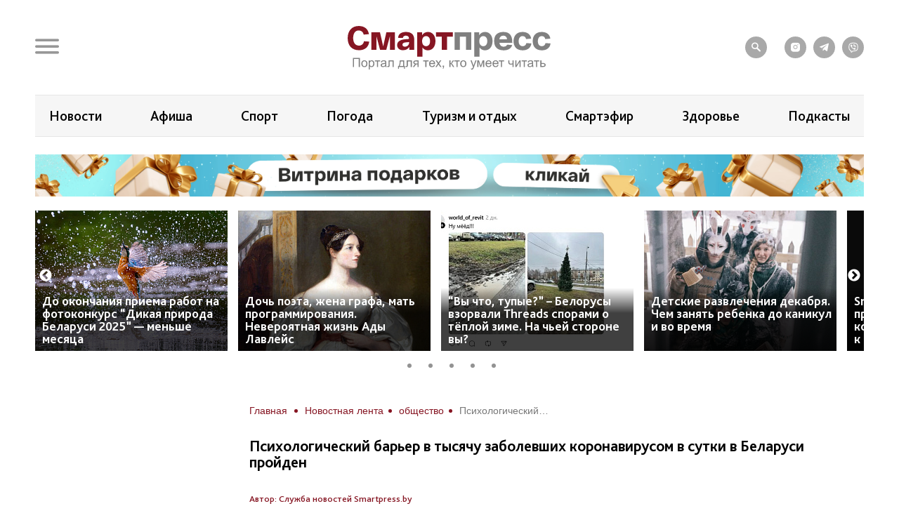

--- FILE ---
content_type: text/css
request_url: https://smartpress.by/bitrix/cache/css/s1/sp/template_317d4e85ba41189f8a20097749169062/template_317d4e85ba41189f8a20097749169062_v1.css?1760108733175106
body_size: 28527
content:


/* Start:/local/templates/sp/css/plagins.css?16939058656673*/
.jq-checkbox,.jq-radio,.jq-select-multiple li,.jq-selectbox li{-webkit-user-select:none;-moz-user-select:none;-ms-user-select:none}.jq-file__name,.jq-selectbox__select-text{overflow:hidden;white-space:nowrap;text-overflow:ellipsis}.jq-checkbox,.jq-file,.jq-number,.jq-radio{display:inline-block}.noUi-target,.noUi-target *,.slick-slider{-webkit-touch-callout:none;-webkit-tap-highlight-color:transparent}.slick-loading .slick-slide,.slick-loading .slick-track{visibility:hidden}.jq-checkbox,.jq-radio{position:relative;overflow:hidden;user-select:none}.jq-checkbox input,.jq-radio input{position:absolute;z-index:-1;margin:0;padding:0;opacity:0}.jq-file{position:relative;overflow:hidden}.jq-file input{position:absolute;top:0;right:0;height:auto;margin:0;padding:0;opacity:0;font-size:100px;line-height:1em}.jq-select-multiple,.jq-selectbox{position:relative;display:inline-block}.jq-select-multiple select,.jq-selectbox select{position:absolute;top:0;left:0;width:100%;height:100%;margin:0;padding:0;opacity:0}.jq-select-multiple li,.jq-selectbox li{user-select:none;white-space:nowrap}.jq-selectbox__select-text,.noUi-target,.noUi-target *{-webkit-user-select:none;-ms-user-select:none;-moz-user-select:none}.jq-selectbox{z-index:10}.jq-selectbox__select{position:relative}.jq-selectbox__select-text{user-select:none}.jq-selectbox__dropdown{position:absolute}.jq-selectbox__search input{-webkit-appearance:textfield}.jq-selectbox__search input::-webkit-search-cancel-button,.jq-selectbox__search input::-webkit-search-decoration{-webkit-appearance:none}.jq-selectbox__dropdown ul{position:relative;overflow:auto;overflow-x:hidden;list-style:none;-webkit-overflow-scrolling:touch}.jq-select-multiple ul{position:relative;overflow-x:hidden;-webkit-overflow-scrolling:touch}.jq-number__field input{-moz-appearance:textfield;text-align:left}.noUi-tooltip,.noUi-value{text-align:center;white-space:nowrap}.jq-number__field input::-webkit-inner-spin-button,.jq-number__field input::-webkit-outer-spin-button{margin:0;-webkit-appearance:none}/*! nouislider - 11.1.0 - 2018-04-02 11:18:13 */.noUi-target,.noUi-target *{-ms-touch-action:none;touch-action:none;user-select:none;-moz-box-sizing:border-box;box-sizing:border-box}.noUi-target{position:relative;direction:ltr;background:#FAFAFA;border-radius:4px;border:1px solid #D3D3D3;box-shadow:inset 0 1px 1px #F0F0F0,0 3px 6px -5px #BBB}.noUi-base,.noUi-connects{width:100%;height:100%;position:relative;z-index:1}.noUi-connect,.noUi-handle,.noUi-marker,.noUi-origin,.noUi-pips,.noUi-tooltip,.noUi-value{position:absolute}.noUi-connects{overflow:hidden;z-index:0;border-radius:3px}.noUi-connect,.noUi-origin{will-change:transform;z-index:1;top:0;left:0;height:100%;width:100%;-ms-transform-origin:0 0;-webkit-transform-origin:0 0;transform-origin:0 0}.noUi-horizontal .noUi-origin{left:auto;right:0;height:0}.noUi-vertical .noUi-origin{width:0}.noUi-state-tap .noUi-connect,.noUi-state-tap .noUi-origin{-webkit-transition:transform .3s;transition:transform .3s}.noUi-state-drag *{cursor:inherit!important}.noUi-horizontal{height:18px}.noUi-horizontal .noUi-handle{width:34px;height:28px;top:-6px}.noUi-vertical{width:18px}.noUi-vertical .noUi-handle{width:28px;height:34px;left:-6px;top:-17px}.noUi-horizontal .noUi-handle{right:-17px;left:auto}.noUi-connect{background:#3FB8AF}.noUi-draggable{cursor:ew-resize}.noUi-vertical .noUi-draggable{cursor:ns-resize}.noUi-handle{border:1px solid #D9D9D9;border-radius:3px;background:#FFF;cursor:default;box-shadow:inset 0 0 1px #FFF,inset 0 1px 7px #EBEBEB,0 3px 6px -3px #BBB}.noUi-active{box-shadow:inset 0 0 1px #FFF,inset 0 1px 7px #DDD,0 3px 6px -3px #BBB}.noUi-handle:after,.noUi-handle:before{content:"";display:block;position:absolute;height:14px;width:1px;background:#E8E7E6;left:14px;top:6px}.noUi-handle:after{left:17px}.noUi-vertical .noUi-handle:after,.noUi-vertical .noUi-handle:before{width:14px;height:1px;left:6px;top:14px}.noUi-vertical .noUi-handle:after{top:17px}[disabled] .noUi-connect{background:#B8B8B8}[disabled] .noUi-handle,[disabled].noUi-handle,[disabled].noUi-target{cursor:not-allowed}.noUi-pips,.noUi-pips *{-moz-box-sizing:border-box;box-sizing:border-box}.noUi-pips{color:#999}.noUi-value-sub{color:#ccc;font-size:10px}.noUi-marker{background:#CCC}.noUi-marker-large,.noUi-marker-sub{background:#AAA}.noUi-pips-horizontal{padding:10px 0;height:80px;top:100%;left:0;width:100%}.noUi-value-horizontal{-webkit-transform:translate(-50%,50%);transform:translate(-50%,50%)}.noUi-rtl .noUi-value-horizontal{-webkit-transform:translate(50%,50%);transform:translate(50%,50%)}.noUi-marker-horizontal.noUi-marker{margin-left:-1px;width:2px;height:5px}.noUi-marker-horizontal.noUi-marker-sub{height:10px}.noUi-marker-horizontal.noUi-marker-large{height:15px}.noUi-pips-vertical{padding:0 10px;height:100%;top:0;left:100%}.noUi-value-vertical{-webkit-transform:translate(0,-50%);transform:translate(0,-50%,0);padding-left:25px}.noUi-rtl .noUi-value-vertical{-webkit-transform:translate(0,50%);transform:translate(0,50%)}.noUi-marker-vertical.noUi-marker{width:5px;height:2px;margin-top:-1px}.noUi-marker-vertical.noUi-marker-sub{width:10px}.noUi-marker-vertical.noUi-marker-large{width:15px}.noUi-tooltip{display:block;border:1px solid #D9D9D9;border-radius:3px;background:#fff;color:#000;padding:5px}.slick-list,.slick-slider,.slick-track{position:relative;display:block}.noUi-horizontal .noUi-tooltip{-webkit-transform:translate(-50%,0);transform:translate(-50%,0);left:50%;bottom:120%}.noUi-vertical .noUi-tooltip{-webkit-transform:translate(0,-50%);transform:translate(0,-50%);top:50%;right:120%}.slick-slider{-moz-box-sizing:border-box;box-sizing:border-box;-webkit-user-select:none;-moz-user-select:none;-ms-user-select:none;user-select:none;-khtml-user-select:none;-ms-touch-action:pan-y;touch-action:pan-y}.slick-list{overflow:hidden;margin:0;padding:0}.slick-list:focus{outline:0}.slick-list.dragging{cursor:pointer;cursor:hand}.slick-slider .slick-list,.slick-slider .slick-track{-webkit-transform:translate3d(0,0,0);-moz-transform:translate3d(0,0,0);-ms-transform:translate3d(0,0,0);-o-transform:translate3d(0,0,0);transform:translate3d(0,0,0)}.slick-track{top:0;left:0}.slick-track:after,.slick-track:before{display:table;content:''}.slick-track:after{clear:both}.slick-slide{display:none;float:left;height:100%;min-height:1px}[dir=rtl] .slick-slide{float:right}.slick-slide img{display:block}.slick-slide.slick-loading img{display:none}.slick-slide.dragging img{pointer-events:none}.slick-initialized .slick-slide{display:block}.slick-vertical .slick-slide{display:block;height:auto;border:1px solid transparent}.slick-arrow.slick-hidden{display:none}
/* End */


/* Start:/local/templates/sp/css/icons.css?16939058651766*/
@font-face {
  font-family: 'icomoon';
  src:  url('/local/templates/sp/css/fonts/icomoon.eot?41vrar');
  src:  url('/local/templates/sp/css/fonts/icomoon.eot?41vrar#iefix') format('embedded-opentype'),
    url('/local/templates/sp/css/fonts/icomoon.ttf?41vrar') format('truetype'),
    url('/local/templates/sp/css/fonts/icomoon.woff?41vrar') format('woff'),
    url('/local/templates/sp/css/fonts/icomoon.svg?41vrar#icomoon') format('svg');
  font-weight: normal;
  font-style: normal;
  font-display: swap;
}

[class^="icon-"], [class*=" icon-"] {
  /* use !important to prevent issues with browser extensions that change fonts */
  font-family: 'icomoon' !important;
  speak: never;
  font-style: normal;
  font-weight: normal;
  font-variant: normal;
  text-transform: none;
  line-height: 1;

  /* Better Font Rendering =========== */
  -webkit-font-smoothing: antialiased;
  -moz-osx-font-smoothing: grayscale;
}

.icon-arrow:before {
  content: "\e900";
}
.icon-arrow-long-think:before {
  content: "\e901";
}
.icon-check:before {
  content: "\e902";
}
.icon-close:before {
  content: "\e903";
}
.icon-ether:before {
  content: "\e904";
}
.icon-fb:before {
  content: "\e905";
}
.icon-idea:before {
  content: "\e906";
}
.icon-info:before {
  content: "\e907";
}
.icon-instagram:before {
  content: "\e908";
}
.icon-kaleidoscope:before {
  content: "\e909";
}
.icon-light:before {
  content: "\e90a";
}
.icon-mail-at:before {
  content: "\e90b";
}
.icon-menu:before {
  content: "\e90c";
}
.icon-micro:before {
  content: "\e90d";
}
.icon-news:before {
  content: "\e90e";
}
.icon-ok:before {
  content: "\e90f";
}
.icon-search:before {
  content: "\e910";
}
.icon-telegram:before {
  content: "\e911";
}
.icon-tiktok:before {
  content: "\e912";
}
.icon-twiter:before {
  content: "\e913";
}
.icon-vk:before {
  content: "\e914";
}
.icon-youtube:before {
  content: "\e915";
}

/* End */


/* Start:/local/templates/sp/css/bootstrap-grid.min.css?169390586548504*/
/*!
 * Bootstrap Grid v4.3.1 (https://getbootstrap.com/)
 * Copyright 2011-2019 The Bootstrap Authors
 * Copyright 2011-2019 Twitter, Inc.
 * Licensed under MIT (https://github.com/twbs/bootstrap/blob/master/LICENSE)
 */html{box-sizing:border-box;-ms-overflow-style:scrollbar}*,::after,::before{box-sizing:inherit}.container{width:100%;padding-right:1.5rem;padding-left:1.5rem;margin-right:auto;margin-left:auto}@media (min-width:576px){.container{max-width:540px}}@media (min-width:768px){.container{max-width:720px}}@media (min-width:992px){.container{max-width:960px}}@media (min-width:1200px){.container{max-width:1140px}}.container-fluid{width:100%;padding-right:1.5rem;padding-left:1.5rem;margin-right:auto;margin-left:auto}.row{display:-ms-flexbox;display:flex;-ms-flex-wrap:wrap;flex-wrap:wrap;margin-right:-1.5rem;margin-left:-1.5rem}.no-gutters{margin-right:0;margin-left:0}.no-gutters>.col,.no-gutters>[class*=col-]{padding-right:0;padding-left:0}.col,.col-1,.col-10,.col-11,.col-12,.col-2,.col-3,.col-4,.col-5,.col-6,.col-7,.col-8,.col-9,.col-auto,.col-lg,.col-lg-1,.col-lg-10,.col-lg-11,.col-lg-12,.col-lg-2,.col-lg-3,.col-lg-4,.col-lg-5,.col-lg-6,.col-lg-7,.col-lg-8,.col-lg-9,.col-lg-auto,.col-md,.col-md-1,.col-md-10,.col-md-11,.col-md-12,.col-md-2,.col-md-3,.col-md-4,.col-md-5,.col-md-6,.col-md-7,.col-md-8,.col-md-9,.col-md-auto,.col-sm,.col-sm-1,.col-sm-10,.col-sm-11,.col-sm-12,.col-sm-2,.col-sm-3,.col-sm-4,.col-sm-5,.col-sm-6,.col-sm-7,.col-sm-8,.col-sm-9,.col-sm-auto,.col-xl,.col-xl-1,.col-xl-10,.col-xl-11,.col-xl-12,.col-xl-2,.col-xl-3,.col-xl-4,.col-xl-5,.col-xl-6,.col-xl-7,.col-xl-8,.col-xl-9,.col-xl-auto{position:relative;width:100%;padding-right:1.5rem;padding-left:1.5rem}.col{-ms-flex-preferred-size:0;flex-basis:0;-ms-flex-positive:1;flex-grow:1;max-width:100%}.col-auto{-ms-flex:0 0 auto;flex:0 0 auto;width:auto;max-width:100%}.col-1{-ms-flex:0 0 8.333333%;flex:0 0 8.333333%;max-width:8.333333%}.col-2{-ms-flex:0 0 16.666667%;flex:0 0 16.666667%;max-width:16.666667%}.col-3{-ms-flex:0 0 25%;flex:0 0 25%;max-width:25%}.col-4{-ms-flex:0 0 33.333333%;flex:0 0 33.333333%;max-width:33.333333%}.col-5{-ms-flex:0 0 41.666667%;flex:0 0 41.666667%;max-width:41.666667%}.col-6{-ms-flex:0 0 50%;flex:0 0 50%;max-width:50%}.col-7{-ms-flex:0 0 58.333333%;flex:0 0 58.333333%;max-width:58.333333%}.col-8{-ms-flex:0 0 66.666667%;flex:0 0 66.666667%;max-width:66.666667%}.col-9{-ms-flex:0 0 75%;flex:0 0 75%;max-width:75%}.col-10{-ms-flex:0 0 83.333333%;flex:0 0 83.333333%;max-width:83.333333%}.col-11{-ms-flex:0 0 91.666667%;flex:0 0 91.666667%;max-width:91.666667%}.col-12{-ms-flex:0 0 100%;flex:0 0 100%;max-width:100%}.order-first{-ms-flex-order:-1;order:-1}.order-last{-ms-flex-order:13;order:13}.order-0{-ms-flex-order:0;order:0}.order-1{-ms-flex-order:1;order:1}.order-2{-ms-flex-order:2;order:2}.order-3{-ms-flex-order:3;order:3}.order-4{-ms-flex-order:4;order:4}.order-5{-ms-flex-order:5;order:5}.order-6{-ms-flex-order:6;order:6}.order-7{-ms-flex-order:7;order:7}.order-8{-ms-flex-order:8;order:8}.order-9{-ms-flex-order:9;order:9}.order-10{-ms-flex-order:10;order:10}.order-11{-ms-flex-order:11;order:11}.order-12{-ms-flex-order:12;order:12}.offset-1{margin-left:8.333333%}.offset-2{margin-left:16.666667%}.offset-3{margin-left:25%}.offset-4{margin-left:33.333333%}.offset-5{margin-left:41.666667%}.offset-6{margin-left:50%}.offset-7{margin-left:58.333333%}.offset-8{margin-left:66.666667%}.offset-9{margin-left:75%}.offset-10{margin-left:83.333333%}.offset-11{margin-left:91.666667%}@media (min-width:576px){.col-sm{-ms-flex-preferred-size:0;flex-basis:0;-ms-flex-positive:1;flex-grow:1;max-width:100%}.col-sm-auto{-ms-flex:0 0 auto;flex:0 0 auto;width:auto;max-width:100%}.col-sm-1{-ms-flex:0 0 8.333333%;flex:0 0 8.333333%;max-width:8.333333%}.col-sm-2{-ms-flex:0 0 16.666667%;flex:0 0 16.666667%;max-width:16.666667%}.col-sm-3{-ms-flex:0 0 25%;flex:0 0 25%;max-width:25%}.col-sm-4{-ms-flex:0 0 33.333333%;flex:0 0 33.333333%;max-width:33.333333%}.col-sm-5{-ms-flex:0 0 41.666667%;flex:0 0 41.666667%;max-width:41.666667%}.col-sm-6{-ms-flex:0 0 50%;flex:0 0 50%;max-width:50%}.col-sm-7{-ms-flex:0 0 58.333333%;flex:0 0 58.333333%;max-width:58.333333%}.col-sm-8{-ms-flex:0 0 66.666667%;flex:0 0 66.666667%;max-width:66.666667%}.col-sm-9{-ms-flex:0 0 75%;flex:0 0 75%;max-width:75%}.col-sm-10{-ms-flex:0 0 83.333333%;flex:0 0 83.333333%;max-width:83.333333%}.col-sm-11{-ms-flex:0 0 91.666667%;flex:0 0 91.666667%;max-width:91.666667%}.col-sm-12{-ms-flex:0 0 100%;flex:0 0 100%;max-width:100%}.order-sm-first{-ms-flex-order:-1;order:-1}.order-sm-last{-ms-flex-order:13;order:13}.order-sm-0{-ms-flex-order:0;order:0}.order-sm-1{-ms-flex-order:1;order:1}.order-sm-2{-ms-flex-order:2;order:2}.order-sm-3{-ms-flex-order:3;order:3}.order-sm-4{-ms-flex-order:4;order:4}.order-sm-5{-ms-flex-order:5;order:5}.order-sm-6{-ms-flex-order:6;order:6}.order-sm-7{-ms-flex-order:7;order:7}.order-sm-8{-ms-flex-order:8;order:8}.order-sm-9{-ms-flex-order:9;order:9}.order-sm-10{-ms-flex-order:10;order:10}.order-sm-11{-ms-flex-order:11;order:11}.order-sm-12{-ms-flex-order:12;order:12}.offset-sm-0{margin-left:0}.offset-sm-1{margin-left:8.333333%}.offset-sm-2{margin-left:16.666667%}.offset-sm-3{margin-left:25%}.offset-sm-4{margin-left:33.333333%}.offset-sm-5{margin-left:41.666667%}.offset-sm-6{margin-left:50%}.offset-sm-7{margin-left:58.333333%}.offset-sm-8{margin-left:66.666667%}.offset-sm-9{margin-left:75%}.offset-sm-10{margin-left:83.333333%}.offset-sm-11{margin-left:91.666667%}}@media (min-width:768px){.col-md{-ms-flex-preferred-size:0;flex-basis:0;-ms-flex-positive:1;flex-grow:1;max-width:100%}.col-md-auto{-ms-flex:0 0 auto;flex:0 0 auto;width:auto;max-width:100%}.col-md-1{-ms-flex:0 0 8.333333%;flex:0 0 8.333333%;max-width:8.333333%}.col-md-2{-ms-flex:0 0 16.666667%;flex:0 0 16.666667%;max-width:16.666667%}.col-md-3{-ms-flex:0 0 25%;flex:0 0 25%;max-width:25%}.col-md-4{-ms-flex:0 0 33.333333%;flex:0 0 33.333333%;max-width:33.333333%}.col-md-5{-ms-flex:0 0 41.666667%;flex:0 0 41.666667%;max-width:41.666667%}.col-md-6{-ms-flex:0 0 50%;flex:0 0 50%;max-width:50%}.col-md-7{-ms-flex:0 0 58.333333%;flex:0 0 58.333333%;max-width:58.333333%}.col-md-8{-ms-flex:0 0 66.666667%;flex:0 0 66.666667%;max-width:66.666667%}.col-md-9{-ms-flex:0 0 75%;flex:0 0 75%;max-width:75%}.col-md-10{-ms-flex:0 0 83.333333%;flex:0 0 83.333333%;max-width:83.333333%}.col-md-11{-ms-flex:0 0 91.666667%;flex:0 0 91.666667%;max-width:91.666667%}.col-md-12{-ms-flex:0 0 100%;flex:0 0 100%;max-width:100%}.order-md-first{-ms-flex-order:-1;order:-1}.order-md-last{-ms-flex-order:13;order:13}.order-md-0{-ms-flex-order:0;order:0}.order-md-1{-ms-flex-order:1;order:1}.order-md-2{-ms-flex-order:2;order:2}.order-md-3{-ms-flex-order:3;order:3}.order-md-4{-ms-flex-order:4;order:4}.order-md-5{-ms-flex-order:5;order:5}.order-md-6{-ms-flex-order:6;order:6}.order-md-7{-ms-flex-order:7;order:7}.order-md-8{-ms-flex-order:8;order:8}.order-md-9{-ms-flex-order:9;order:9}.order-md-10{-ms-flex-order:10;order:10}.order-md-11{-ms-flex-order:11;order:11}.order-md-12{-ms-flex-order:12;order:12}.offset-md-0{margin-left:0}.offset-md-1{margin-left:8.333333%}.offset-md-2{margin-left:16.666667%}.offset-md-3{margin-left:25%}.offset-md-4{margin-left:33.333333%}.offset-md-5{margin-left:41.666667%}.offset-md-6{margin-left:50%}.offset-md-7{margin-left:58.333333%}.offset-md-8{margin-left:66.666667%}.offset-md-9{margin-left:75%}.offset-md-10{margin-left:83.333333%}.offset-md-11{margin-left:91.666667%}}@media (min-width:992px){.col-lg{-ms-flex-preferred-size:0;flex-basis:0;-ms-flex-positive:1;flex-grow:1;max-width:100%}.col-lg-auto{-ms-flex:0 0 auto;flex:0 0 auto;width:auto;max-width:100%}.col-lg-1{-ms-flex:0 0 8.333333%;flex:0 0 8.333333%;max-width:8.333333%}.col-lg-2{-ms-flex:0 0 16.666667%;flex:0 0 16.666667%;max-width:16.666667%}.col-lg-3{-ms-flex:0 0 25%;flex:0 0 25%;max-width:25%}.col-lg-4{-ms-flex:0 0 33.333333%;flex:0 0 33.333333%;max-width:33.333333%}.col-lg-5{-ms-flex:0 0 41.666667%;flex:0 0 41.666667%;max-width:41.666667%}.col-lg-6{-ms-flex:0 0 50%;flex:0 0 50%;max-width:50%}.col-lg-7{-ms-flex:0 0 58.333333%;flex:0 0 58.333333%;max-width:58.333333%}.col-lg-8{-ms-flex:0 0 66.666667%;flex:0 0 66.666667%;max-width:66.666667%}.col-lg-9{-ms-flex:0 0 75%;flex:0 0 75%;max-width:75%}.col-lg-10{-ms-flex:0 0 83.333333%;flex:0 0 83.333333%;max-width:83.333333%}.col-lg-11{-ms-flex:0 0 91.666667%;flex:0 0 91.666667%;max-width:91.666667%}.col-lg-12{-ms-flex:0 0 100%;flex:0 0 100%;max-width:100%}.order-lg-first{-ms-flex-order:-1;order:-1}.order-lg-last{-ms-flex-order:13;order:13}.order-lg-0{-ms-flex-order:0;order:0}.order-lg-1{-ms-flex-order:1;order:1}.order-lg-2{-ms-flex-order:2;order:2}.order-lg-3{-ms-flex-order:3;order:3}.order-lg-4{-ms-flex-order:4;order:4}.order-lg-5{-ms-flex-order:5;order:5}.order-lg-6{-ms-flex-order:6;order:6}.order-lg-7{-ms-flex-order:7;order:7}.order-lg-8{-ms-flex-order:8;order:8}.order-lg-9{-ms-flex-order:9;order:9}.order-lg-10{-ms-flex-order:10;order:10}.order-lg-11{-ms-flex-order:11;order:11}.order-lg-12{-ms-flex-order:12;order:12}.offset-lg-0{margin-left:0}.offset-lg-1{margin-left:8.333333%}.offset-lg-2{margin-left:16.666667%}.offset-lg-3{margin-left:25%}.offset-lg-4{margin-left:33.333333%}.offset-lg-5{margin-left:41.666667%}.offset-lg-6{margin-left:50%}.offset-lg-7{margin-left:58.333333%}.offset-lg-8{margin-left:66.666667%}.offset-lg-9{margin-left:75%}.offset-lg-10{margin-left:83.333333%}.offset-lg-11{margin-left:91.666667%}}@media (min-width:1200px){.col-xl{-ms-flex-preferred-size:0;flex-basis:0;-ms-flex-positive:1;flex-grow:1;max-width:100%}.col-xl-auto{-ms-flex:0 0 auto;flex:0 0 auto;width:auto;max-width:100%}.col-xl-1{-ms-flex:0 0 8.333333%;flex:0 0 8.333333%;max-width:8.333333%}.col-xl-2{-ms-flex:0 0 16.666667%;flex:0 0 16.666667%;max-width:16.666667%}.col-xl-3{-ms-flex:0 0 25%;flex:0 0 25%;max-width:25%}.col-xl-4{-ms-flex:0 0 33.333333%;flex:0 0 33.333333%;max-width:33.333333%}.col-xl-5{-ms-flex:0 0 41.666667%;flex:0 0 41.666667%;max-width:41.666667%}.col-xl-6{-ms-flex:0 0 50%;flex:0 0 50%;max-width:50%}.col-xl-7{-ms-flex:0 0 58.333333%;flex:0 0 58.333333%;max-width:58.333333%}.col-xl-8{-ms-flex:0 0 66.666667%;flex:0 0 66.666667%;max-width:66.666667%}.col-xl-9{-ms-flex:0 0 75%;flex:0 0 75%;max-width:75%}.col-xl-10{-ms-flex:0 0 83.333333%;flex:0 0 83.333333%;max-width:83.333333%}.col-xl-11{-ms-flex:0 0 91.666667%;flex:0 0 91.666667%;max-width:91.666667%}.col-xl-12{-ms-flex:0 0 100%;flex:0 0 100%;max-width:100%}.order-xl-first{-ms-flex-order:-1;order:-1}.order-xl-last{-ms-flex-order:13;order:13}.order-xl-0{-ms-flex-order:0;order:0}.order-xl-1{-ms-flex-order:1;order:1}.order-xl-2{-ms-flex-order:2;order:2}.order-xl-3{-ms-flex-order:3;order:3}.order-xl-4{-ms-flex-order:4;order:4}.order-xl-5{-ms-flex-order:5;order:5}.order-xl-6{-ms-flex-order:6;order:6}.order-xl-7{-ms-flex-order:7;order:7}.order-xl-8{-ms-flex-order:8;order:8}.order-xl-9{-ms-flex-order:9;order:9}.order-xl-10{-ms-flex-order:10;order:10}.order-xl-11{-ms-flex-order:11;order:11}.order-xl-12{-ms-flex-order:12;order:12}.offset-xl-0{margin-left:0}.offset-xl-1{margin-left:8.333333%}.offset-xl-2{margin-left:16.666667%}.offset-xl-3{margin-left:25%}.offset-xl-4{margin-left:33.333333%}.offset-xl-5{margin-left:41.666667%}.offset-xl-6{margin-left:50%}.offset-xl-7{margin-left:58.333333%}.offset-xl-8{margin-left:66.666667%}.offset-xl-9{margin-left:75%}.offset-xl-10{margin-left:83.333333%}.offset-xl-11{margin-left:91.666667%}}.d-none{display:none!important}.d-inline{display:inline!important}.d-inline-block{display:inline-block!important}.d-block{display:block!important}.d-table{display:table!important}.d-table-row{display:table-row!important}.d-table-cell{display:table-cell!important}.d-flex{display:-ms-flexbox!important;display:flex!important}.d-inline-flex{display:-ms-inline-flexbox!important;display:inline-flex!important}@media (min-width:576px){.d-sm-none{display:none!important}.d-sm-inline{display:inline!important}.d-sm-inline-block{display:inline-block!important}.d-sm-block{display:block!important}.d-sm-table{display:table!important}.d-sm-table-row{display:table-row!important}.d-sm-table-cell{display:table-cell!important}.d-sm-flex{display:-ms-flexbox!important;display:flex!important}.d-sm-inline-flex{display:-ms-inline-flexbox!important;display:inline-flex!important}}@media (min-width:768px){.d-md-none{display:none!important}.d-md-inline{display:inline!important}.d-md-inline-block{display:inline-block!important}.d-md-block{display:block!important}.d-md-table{display:table!important}.d-md-table-row{display:table-row!important}.d-md-table-cell{display:table-cell!important}.d-md-flex{display:-ms-flexbox!important;display:flex!important}.d-md-inline-flex{display:-ms-inline-flexbox!important;display:inline-flex!important}}@media (min-width:992px){.d-lg-none{display:none!important}.d-lg-inline{display:inline!important}.d-lg-inline-block{display:inline-block!important}.d-lg-block{display:block!important}.d-lg-table{display:table!important}.d-lg-table-row{display:table-row!important}.d-lg-table-cell{display:table-cell!important}.d-lg-flex{display:-ms-flexbox!important;display:flex!important}.d-lg-inline-flex{display:-ms-inline-flexbox!important;display:inline-flex!important}}@media (min-width:1200px){.d-xl-none{display:none!important}.d-xl-inline{display:inline!important}.d-xl-inline-block{display:inline-block!important}.d-xl-block{display:block!important}.d-xl-table{display:table!important}.d-xl-table-row{display:table-row!important}.d-xl-table-cell{display:table-cell!important}.d-xl-flex{display:-ms-flexbox!important;display:flex!important}.d-xl-inline-flex{display:-ms-inline-flexbox!important;display:inline-flex!important}}@media print{.d-print-none{display:none!important}.d-print-inline{display:inline!important}.d-print-inline-block{display:inline-block!important}.d-print-block{display:block!important}.d-print-table{display:table!important}.d-print-table-row{display:table-row!important}.d-print-table-cell{display:table-cell!important}.d-print-flex{display:-ms-flexbox!important;display:flex!important}.d-print-inline-flex{display:-ms-inline-flexbox!important;display:inline-flex!important}}.flex-row{-ms-flex-direction:row!important;flex-direction:row!important}.flex-column{-ms-flex-direction:column!important;flex-direction:column!important}.flex-row-reverse{-ms-flex-direction:row-reverse!important;flex-direction:row-reverse!important}.flex-column-reverse{-ms-flex-direction:column-reverse!important;flex-direction:column-reverse!important}.flex-wrap{-ms-flex-wrap:wrap!important;flex-wrap:wrap!important}.flex-nowrap{-ms-flex-wrap:nowrap!important;flex-wrap:nowrap!important}.flex-wrap-reverse{-ms-flex-wrap:wrap-reverse!important;flex-wrap:wrap-reverse!important}.flex-fill{-ms-flex:1 1 auto!important;flex:1 1 auto!important}.flex-grow-0{-ms-flex-positive:0!important;flex-grow:0!important}.flex-grow-1{-ms-flex-positive:1!important;flex-grow:1!important}.flex-shrink-0{-ms-flex-negative:0!important;flex-shrink:0!important}.flex-shrink-1{-ms-flex-negative:1!important;flex-shrink:1!important}.justify-content-start{-ms-flex-pack:start!important;justify-content:flex-start!important}.justify-content-end{-ms-flex-pack:end!important;justify-content:flex-end!important}.justify-content-center{-ms-flex-pack:center!important;justify-content:center!important}.justify-content-between{-ms-flex-pack:justify!important;justify-content:space-between!important}.justify-content-around{-ms-flex-pack:distribute!important;justify-content:space-around!important}.align-items-start{-ms-flex-align:start!important;align-items:flex-start!important}.align-items-end{-ms-flex-align:end!important;align-items:flex-end!important}.align-items-center{-ms-flex-align:center!important;align-items:center!important}.align-items-baseline{-ms-flex-align:baseline!important;align-items:baseline!important}.align-items-stretch{-ms-flex-align:stretch!important;align-items:stretch!important}.align-content-start{-ms-flex-line-pack:start!important;align-content:flex-start!important}.align-content-end{-ms-flex-line-pack:end!important;align-content:flex-end!important}.align-content-center{-ms-flex-line-pack:center!important;align-content:center!important}.align-content-between{-ms-flex-line-pack:justify!important;align-content:space-between!important}.align-content-around{-ms-flex-line-pack:distribute!important;align-content:space-around!important}.align-content-stretch{-ms-flex-line-pack:stretch!important;align-content:stretch!important}.align-self-auto{-ms-flex-item-align:auto!important;align-self:auto!important}.align-self-start{-ms-flex-item-align:start!important;align-self:flex-start!important}.align-self-end{-ms-flex-item-align:end!important;align-self:flex-end!important}.align-self-center{-ms-flex-item-align:center!important;align-self:center!important}.align-self-baseline{-ms-flex-item-align:baseline!important;align-self:baseline!important}.align-self-stretch{-ms-flex-item-align:stretch!important;align-self:stretch!important}@media (min-width:576px){.flex-sm-row{-ms-flex-direction:row!important;flex-direction:row!important}.flex-sm-column{-ms-flex-direction:column!important;flex-direction:column!important}.flex-sm-row-reverse{-ms-flex-direction:row-reverse!important;flex-direction:row-reverse!important}.flex-sm-column-reverse{-ms-flex-direction:column-reverse!important;flex-direction:column-reverse!important}.flex-sm-wrap{-ms-flex-wrap:wrap!important;flex-wrap:wrap!important}.flex-sm-nowrap{-ms-flex-wrap:nowrap!important;flex-wrap:nowrap!important}.flex-sm-wrap-reverse{-ms-flex-wrap:wrap-reverse!important;flex-wrap:wrap-reverse!important}.flex-sm-fill{-ms-flex:1 1 auto!important;flex:1 1 auto!important}.flex-sm-grow-0{-ms-flex-positive:0!important;flex-grow:0!important}.flex-sm-grow-1{-ms-flex-positive:1!important;flex-grow:1!important}.flex-sm-shrink-0{-ms-flex-negative:0!important;flex-shrink:0!important}.flex-sm-shrink-1{-ms-flex-negative:1!important;flex-shrink:1!important}.justify-content-sm-start{-ms-flex-pack:start!important;justify-content:flex-start!important}.justify-content-sm-end{-ms-flex-pack:end!important;justify-content:flex-end!important}.justify-content-sm-center{-ms-flex-pack:center!important;justify-content:center!important}.justify-content-sm-between{-ms-flex-pack:justify!important;justify-content:space-between!important}.justify-content-sm-around{-ms-flex-pack:distribute!important;justify-content:space-around!important}.align-items-sm-start{-ms-flex-align:start!important;align-items:flex-start!important}.align-items-sm-end{-ms-flex-align:end!important;align-items:flex-end!important}.align-items-sm-center{-ms-flex-align:center!important;align-items:center!important}.align-items-sm-baseline{-ms-flex-align:baseline!important;align-items:baseline!important}.align-items-sm-stretch{-ms-flex-align:stretch!important;align-items:stretch!important}.align-content-sm-start{-ms-flex-line-pack:start!important;align-content:flex-start!important}.align-content-sm-end{-ms-flex-line-pack:end!important;align-content:flex-end!important}.align-content-sm-center{-ms-flex-line-pack:center!important;align-content:center!important}.align-content-sm-between{-ms-flex-line-pack:justify!important;align-content:space-between!important}.align-content-sm-around{-ms-flex-line-pack:distribute!important;align-content:space-around!important}.align-content-sm-stretch{-ms-flex-line-pack:stretch!important;align-content:stretch!important}.align-self-sm-auto{-ms-flex-item-align:auto!important;align-self:auto!important}.align-self-sm-start{-ms-flex-item-align:start!important;align-self:flex-start!important}.align-self-sm-end{-ms-flex-item-align:end!important;align-self:flex-end!important}.align-self-sm-center{-ms-flex-item-align:center!important;align-self:center!important}.align-self-sm-baseline{-ms-flex-item-align:baseline!important;align-self:baseline!important}.align-self-sm-stretch{-ms-flex-item-align:stretch!important;align-self:stretch!important}}@media (min-width:768px){.flex-md-row{-ms-flex-direction:row!important;flex-direction:row!important}.flex-md-column{-ms-flex-direction:column!important;flex-direction:column!important}.flex-md-row-reverse{-ms-flex-direction:row-reverse!important;flex-direction:row-reverse!important}.flex-md-column-reverse{-ms-flex-direction:column-reverse!important;flex-direction:column-reverse!important}.flex-md-wrap{-ms-flex-wrap:wrap!important;flex-wrap:wrap!important}.flex-md-nowrap{-ms-flex-wrap:nowrap!important;flex-wrap:nowrap!important}.flex-md-wrap-reverse{-ms-flex-wrap:wrap-reverse!important;flex-wrap:wrap-reverse!important}.flex-md-fill{-ms-flex:1 1 auto!important;flex:1 1 auto!important}.flex-md-grow-0{-ms-flex-positive:0!important;flex-grow:0!important}.flex-md-grow-1{-ms-flex-positive:1!important;flex-grow:1!important}.flex-md-shrink-0{-ms-flex-negative:0!important;flex-shrink:0!important}.flex-md-shrink-1{-ms-flex-negative:1!important;flex-shrink:1!important}.justify-content-md-start{-ms-flex-pack:start!important;justify-content:flex-start!important}.justify-content-md-end{-ms-flex-pack:end!important;justify-content:flex-end!important}.justify-content-md-center{-ms-flex-pack:center!important;justify-content:center!important}.justify-content-md-between{-ms-flex-pack:justify!important;justify-content:space-between!important}.justify-content-md-around{-ms-flex-pack:distribute!important;justify-content:space-around!important}.align-items-md-start{-ms-flex-align:start!important;align-items:flex-start!important}.align-items-md-end{-ms-flex-align:end!important;align-items:flex-end!important}.align-items-md-center{-ms-flex-align:center!important;align-items:center!important}.align-items-md-baseline{-ms-flex-align:baseline!important;align-items:baseline!important}.align-items-md-stretch{-ms-flex-align:stretch!important;align-items:stretch!important}.align-content-md-start{-ms-flex-line-pack:start!important;align-content:flex-start!important}.align-content-md-end{-ms-flex-line-pack:end!important;align-content:flex-end!important}.align-content-md-center{-ms-flex-line-pack:center!important;align-content:center!important}.align-content-md-between{-ms-flex-line-pack:justify!important;align-content:space-between!important}.align-content-md-around{-ms-flex-line-pack:distribute!important;align-content:space-around!important}.align-content-md-stretch{-ms-flex-line-pack:stretch!important;align-content:stretch!important}.align-self-md-auto{-ms-flex-item-align:auto!important;align-self:auto!important}.align-self-md-start{-ms-flex-item-align:start!important;align-self:flex-start!important}.align-self-md-end{-ms-flex-item-align:end!important;align-self:flex-end!important}.align-self-md-center{-ms-flex-item-align:center!important;align-self:center!important}.align-self-md-baseline{-ms-flex-item-align:baseline!important;align-self:baseline!important}.align-self-md-stretch{-ms-flex-item-align:stretch!important;align-self:stretch!important}}@media (min-width:992px){.flex-lg-row{-ms-flex-direction:row!important;flex-direction:row!important}.flex-lg-column{-ms-flex-direction:column!important;flex-direction:column!important}.flex-lg-row-reverse{-ms-flex-direction:row-reverse!important;flex-direction:row-reverse!important}.flex-lg-column-reverse{-ms-flex-direction:column-reverse!important;flex-direction:column-reverse!important}.flex-lg-wrap{-ms-flex-wrap:wrap!important;flex-wrap:wrap!important}.flex-lg-nowrap{-ms-flex-wrap:nowrap!important;flex-wrap:nowrap!important}.flex-lg-wrap-reverse{-ms-flex-wrap:wrap-reverse!important;flex-wrap:wrap-reverse!important}.flex-lg-fill{-ms-flex:1 1 auto!important;flex:1 1 auto!important}.flex-lg-grow-0{-ms-flex-positive:0!important;flex-grow:0!important}.flex-lg-grow-1{-ms-flex-positive:1!important;flex-grow:1!important}.flex-lg-shrink-0{-ms-flex-negative:0!important;flex-shrink:0!important}.flex-lg-shrink-1{-ms-flex-negative:1!important;flex-shrink:1!important}.justify-content-lg-start{-ms-flex-pack:start!important;justify-content:flex-start!important}.justify-content-lg-end{-ms-flex-pack:end!important;justify-content:flex-end!important}.justify-content-lg-center{-ms-flex-pack:center!important;justify-content:center!important}.justify-content-lg-between{-ms-flex-pack:justify!important;justify-content:space-between!important}.justify-content-lg-around{-ms-flex-pack:distribute!important;justify-content:space-around!important}.align-items-lg-start{-ms-flex-align:start!important;align-items:flex-start!important}.align-items-lg-end{-ms-flex-align:end!important;align-items:flex-end!important}.align-items-lg-center{-ms-flex-align:center!important;align-items:center!important}.align-items-lg-baseline{-ms-flex-align:baseline!important;align-items:baseline!important}.align-items-lg-stretch{-ms-flex-align:stretch!important;align-items:stretch!important}.align-content-lg-start{-ms-flex-line-pack:start!important;align-content:flex-start!important}.align-content-lg-end{-ms-flex-line-pack:end!important;align-content:flex-end!important}.align-content-lg-center{-ms-flex-line-pack:center!important;align-content:center!important}.align-content-lg-between{-ms-flex-line-pack:justify!important;align-content:space-between!important}.align-content-lg-around{-ms-flex-line-pack:distribute!important;align-content:space-around!important}.align-content-lg-stretch{-ms-flex-line-pack:stretch!important;align-content:stretch!important}.align-self-lg-auto{-ms-flex-item-align:auto!important;align-self:auto!important}.align-self-lg-start{-ms-flex-item-align:start!important;align-self:flex-start!important}.align-self-lg-end{-ms-flex-item-align:end!important;align-self:flex-end!important}.align-self-lg-center{-ms-flex-item-align:center!important;align-self:center!important}.align-self-lg-baseline{-ms-flex-item-align:baseline!important;align-self:baseline!important}.align-self-lg-stretch{-ms-flex-item-align:stretch!important;align-self:stretch!important}}@media (min-width:1200px){.flex-xl-row{-ms-flex-direction:row!important;flex-direction:row!important}.flex-xl-column{-ms-flex-direction:column!important;flex-direction:column!important}.flex-xl-row-reverse{-ms-flex-direction:row-reverse!important;flex-direction:row-reverse!important}.flex-xl-column-reverse{-ms-flex-direction:column-reverse!important;flex-direction:column-reverse!important}.flex-xl-wrap{-ms-flex-wrap:wrap!important;flex-wrap:wrap!important}.flex-xl-nowrap{-ms-flex-wrap:nowrap!important;flex-wrap:nowrap!important}.flex-xl-wrap-reverse{-ms-flex-wrap:wrap-reverse!important;flex-wrap:wrap-reverse!important}.flex-xl-fill{-ms-flex:1 1 auto!important;flex:1 1 auto!important}.flex-xl-grow-0{-ms-flex-positive:0!important;flex-grow:0!important}.flex-xl-grow-1{-ms-flex-positive:1!important;flex-grow:1!important}.flex-xl-shrink-0{-ms-flex-negative:0!important;flex-shrink:0!important}.flex-xl-shrink-1{-ms-flex-negative:1!important;flex-shrink:1!important}.justify-content-xl-start{-ms-flex-pack:start!important;justify-content:flex-start!important}.justify-content-xl-end{-ms-flex-pack:end!important;justify-content:flex-end!important}.justify-content-xl-center{-ms-flex-pack:center!important;justify-content:center!important}.justify-content-xl-between{-ms-flex-pack:justify!important;justify-content:space-between!important}.justify-content-xl-around{-ms-flex-pack:distribute!important;justify-content:space-around!important}.align-items-xl-start{-ms-flex-align:start!important;align-items:flex-start!important}.align-items-xl-end{-ms-flex-align:end!important;align-items:flex-end!important}.align-items-xl-center{-ms-flex-align:center!important;align-items:center!important}.align-items-xl-baseline{-ms-flex-align:baseline!important;align-items:baseline!important}.align-items-xl-stretch{-ms-flex-align:stretch!important;align-items:stretch!important}.align-content-xl-start{-ms-flex-line-pack:start!important;align-content:flex-start!important}.align-content-xl-end{-ms-flex-line-pack:end!important;align-content:flex-end!important}.align-content-xl-center{-ms-flex-line-pack:center!important;align-content:center!important}.align-content-xl-between{-ms-flex-line-pack:justify!important;align-content:space-between!important}.align-content-xl-around{-ms-flex-line-pack:distribute!important;align-content:space-around!important}.align-content-xl-stretch{-ms-flex-line-pack:stretch!important;align-content:stretch!important}.align-self-xl-auto{-ms-flex-item-align:auto!important;align-self:auto!important}.align-self-xl-start{-ms-flex-item-align:start!important;align-self:flex-start!important}.align-self-xl-end{-ms-flex-item-align:end!important;align-self:flex-end!important}.align-self-xl-center{-ms-flex-item-align:center!important;align-self:center!important}.align-self-xl-baseline{-ms-flex-item-align:baseline!important;align-self:baseline!important}.align-self-xl-stretch{-ms-flex-item-align:stretch!important;align-self:stretch!important}}.m-0{margin:0!important}.mt-0,.my-0{margin-top:0!important}.mr-0,.mx-0{margin-right:0!important}.mb-0,.my-0{margin-bottom:0!important}.ml-0,.mx-0{margin-left:0!important}.m-1{margin:.25rem!important}.mt-1,.my-1{margin-top:.25rem!important}.mr-1,.mx-1{margin-right:.25rem!important}.mb-1,.my-1{margin-bottom:.25rem!important}.ml-1,.mx-1{margin-left:.25rem!important}.m-2{margin:.5rem!important}.mt-2,.my-2{margin-top:.5rem!important}.mr-2,.mx-2{margin-right:.5rem!important}.mb-2,.my-2{margin-bottom:.5rem!important}.ml-2,.mx-2{margin-left:.5rem!important}.m-3{margin:1rem!important}.mt-3,.my-3{margin-top:1rem!important}.mr-3,.mx-3{margin-right:1rem!important}.mb-3,.my-3{margin-bottom:1rem!important}.ml-3,.mx-3{margin-left:1rem!important}.m-4{margin:1.5rem!important}.mt-4,.my-4{margin-top:1.5rem!important}.mr-4,.mx-4{margin-right:1.5rem!important}.mb-4,.my-4{margin-bottom:1.5rem!important}.ml-4,.mx-4{margin-left:1.5rem!important}.m-5{margin:3rem!important}.mt-5,.my-5{margin-top:3rem!important}.mr-5,.mx-5{margin-right:3rem!important}.mb-5,.my-5{margin-bottom:3rem!important}.ml-5,.mx-5{margin-left:3rem!important}.p-0{padding:0!important}.pt-0,.py-0{padding-top:0!important}.pr-0,.px-0{padding-right:0!important}.pb-0,.py-0{padding-bottom:0!important}.pl-0,.px-0{padding-left:0!important}.p-1{padding:.25rem!important}.pt-1,.py-1{padding-top:.25rem!important}.pr-1,.px-1{padding-right:.25rem!important}.pb-1,.py-1{padding-bottom:.25rem!important}.pl-1,.px-1{padding-left:.25rem!important}.p-2{padding:.5rem!important}.pt-2,.py-2{padding-top:.5rem!important}.pr-2,.px-2{padding-right:.5rem!important}.pb-2,.py-2{padding-bottom:.5rem!important}.pl-2,.px-2{padding-left:.5rem!important}.p-3{padding:1rem!important}.pt-3,.py-3{padding-top:1rem!important}.pr-3,.px-3{padding-right:1rem!important}.pb-3,.py-3{padding-bottom:1rem!important}.pl-3,.px-3{padding-left:1rem!important}.p-4{padding:1.5rem!important}.pt-4,.py-4{padding-top:1.5rem!important}.pr-4,.px-4{padding-right:1.5rem!important}.pb-4,.py-4{padding-bottom:1.5rem!important}.pl-4,.px-4{padding-left:1.5rem!important}.p-5{padding:3rem!important}.pt-5,.py-5{padding-top:3rem!important}.pr-5,.px-5{padding-right:3rem!important}.pb-5,.py-5{padding-bottom:3rem!important}.pl-5,.px-5{padding-left:3rem!important}.m-n1{margin:-.25rem!important}.mt-n1,.my-n1{margin-top:-.25rem!important}.mr-n1,.mx-n1{margin-right:-.25rem!important}.mb-n1,.my-n1{margin-bottom:-.25rem!important}.ml-n1,.mx-n1{margin-left:-.25rem!important}.m-n2{margin:-.5rem!important}.mt-n2,.my-n2{margin-top:-.5rem!important}.mr-n2,.mx-n2{margin-right:-.5rem!important}.mb-n2,.my-n2{margin-bottom:-.5rem!important}.ml-n2,.mx-n2{margin-left:-.5rem!important}.m-n3{margin:-1rem!important}.mt-n3,.my-n3{margin-top:-1rem!important}.mr-n3,.mx-n3{margin-right:-1rem!important}.mb-n3,.my-n3{margin-bottom:-1rem!important}.ml-n3,.mx-n3{margin-left:-1rem!important}.m-n4{margin:-1.5rem!important}.mt-n4,.my-n4{margin-top:-1.5rem!important}.mr-n4,.mx-n4{margin-right:-1.5rem!important}.mb-n4,.my-n4{margin-bottom:-1.5rem!important}.ml-n4,.mx-n4{margin-left:-1.5rem!important}.m-n5{margin:-3rem!important}.mt-n5,.my-n5{margin-top:-3rem!important}.mr-n5,.mx-n5{margin-right:-3rem!important}.mb-n5,.my-n5{margin-bottom:-3rem!important}.ml-n5,.mx-n5{margin-left:-3rem!important}.m-auto{margin:auto!important}.mt-auto,.my-auto{margin-top:auto!important}.mr-auto,.mx-auto{margin-right:auto!important}.mb-auto,.my-auto{margin-bottom:auto!important}.ml-auto,.mx-auto{margin-left:auto!important}@media (min-width:576px){.m-sm-0{margin:0!important}.mt-sm-0,.my-sm-0{margin-top:0!important}.mr-sm-0,.mx-sm-0{margin-right:0!important}.mb-sm-0,.my-sm-0{margin-bottom:0!important}.ml-sm-0,.mx-sm-0{margin-left:0!important}.m-sm-1{margin:.25rem!important}.mt-sm-1,.my-sm-1{margin-top:.25rem!important}.mr-sm-1,.mx-sm-1{margin-right:.25rem!important}.mb-sm-1,.my-sm-1{margin-bottom:.25rem!important}.ml-sm-1,.mx-sm-1{margin-left:.25rem!important}.m-sm-2{margin:.5rem!important}.mt-sm-2,.my-sm-2{margin-top:.5rem!important}.mr-sm-2,.mx-sm-2{margin-right:.5rem!important}.mb-sm-2,.my-sm-2{margin-bottom:.5rem!important}.ml-sm-2,.mx-sm-2{margin-left:.5rem!important}.m-sm-3{margin:1rem!important}.mt-sm-3,.my-sm-3{margin-top:1rem!important}.mr-sm-3,.mx-sm-3{margin-right:1rem!important}.mb-sm-3,.my-sm-3{margin-bottom:1rem!important}.ml-sm-3,.mx-sm-3{margin-left:1rem!important}.m-sm-4{margin:1.5rem!important}.mt-sm-4,.my-sm-4{margin-top:1.5rem!important}.mr-sm-4,.mx-sm-4{margin-right:1.5rem!important}.mb-sm-4,.my-sm-4{margin-bottom:1.5rem!important}.ml-sm-4,.mx-sm-4{margin-left:1.5rem!important}.m-sm-5{margin:3rem!important}.mt-sm-5,.my-sm-5{margin-top:3rem!important}.mr-sm-5,.mx-sm-5{margin-right:3rem!important}.mb-sm-5,.my-sm-5{margin-bottom:3rem!important}.ml-sm-5,.mx-sm-5{margin-left:3rem!important}.p-sm-0{padding:0!important}.pt-sm-0,.py-sm-0{padding-top:0!important}.pr-sm-0,.px-sm-0{padding-right:0!important}.pb-sm-0,.py-sm-0{padding-bottom:0!important}.pl-sm-0,.px-sm-0{padding-left:0!important}.p-sm-1{padding:.25rem!important}.pt-sm-1,.py-sm-1{padding-top:.25rem!important}.pr-sm-1,.px-sm-1{padding-right:.25rem!important}.pb-sm-1,.py-sm-1{padding-bottom:.25rem!important}.pl-sm-1,.px-sm-1{padding-left:.25rem!important}.p-sm-2{padding:.5rem!important}.pt-sm-2,.py-sm-2{padding-top:.5rem!important}.pr-sm-2,.px-sm-2{padding-right:.5rem!important}.pb-sm-2,.py-sm-2{padding-bottom:.5rem!important}.pl-sm-2,.px-sm-2{padding-left:.5rem!important}.p-sm-3{padding:1rem!important}.pt-sm-3,.py-sm-3{padding-top:1rem!important}.pr-sm-3,.px-sm-3{padding-right:1rem!important}.pb-sm-3,.py-sm-3{padding-bottom:1rem!important}.pl-sm-3,.px-sm-3{padding-left:1rem!important}.p-sm-4{padding:1.5rem!important}.pt-sm-4,.py-sm-4{padding-top:1.5rem!important}.pr-sm-4,.px-sm-4{padding-right:1.5rem!important}.pb-sm-4,.py-sm-4{padding-bottom:1.5rem!important}.pl-sm-4,.px-sm-4{padding-left:1.5rem!important}.p-sm-5{padding:3rem!important}.pt-sm-5,.py-sm-5{padding-top:3rem!important}.pr-sm-5,.px-sm-5{padding-right:3rem!important}.pb-sm-5,.py-sm-5{padding-bottom:3rem!important}.pl-sm-5,.px-sm-5{padding-left:3rem!important}.m-sm-n1{margin:-.25rem!important}.mt-sm-n1,.my-sm-n1{margin-top:-.25rem!important}.mr-sm-n1,.mx-sm-n1{margin-right:-.25rem!important}.mb-sm-n1,.my-sm-n1{margin-bottom:-.25rem!important}.ml-sm-n1,.mx-sm-n1{margin-left:-.25rem!important}.m-sm-n2{margin:-.5rem!important}.mt-sm-n2,.my-sm-n2{margin-top:-.5rem!important}.mr-sm-n2,.mx-sm-n2{margin-right:-.5rem!important}.mb-sm-n2,.my-sm-n2{margin-bottom:-.5rem!important}.ml-sm-n2,.mx-sm-n2{margin-left:-.5rem!important}.m-sm-n3{margin:-1rem!important}.mt-sm-n3,.my-sm-n3{margin-top:-1rem!important}.mr-sm-n3,.mx-sm-n3{margin-right:-1rem!important}.mb-sm-n3,.my-sm-n3{margin-bottom:-1rem!important}.ml-sm-n3,.mx-sm-n3{margin-left:-1rem!important}.m-sm-n4{margin:-1.5rem!important}.mt-sm-n4,.my-sm-n4{margin-top:-1.5rem!important}.mr-sm-n4,.mx-sm-n4{margin-right:-1.5rem!important}.mb-sm-n4,.my-sm-n4{margin-bottom:-1.5rem!important}.ml-sm-n4,.mx-sm-n4{margin-left:-1.5rem!important}.m-sm-n5{margin:-3rem!important}.mt-sm-n5,.my-sm-n5{margin-top:-3rem!important}.mr-sm-n5,.mx-sm-n5{margin-right:-3rem!important}.mb-sm-n5,.my-sm-n5{margin-bottom:-3rem!important}.ml-sm-n5,.mx-sm-n5{margin-left:-3rem!important}.m-sm-auto{margin:auto!important}.mt-sm-auto,.my-sm-auto{margin-top:auto!important}.mr-sm-auto,.mx-sm-auto{margin-right:auto!important}.mb-sm-auto,.my-sm-auto{margin-bottom:auto!important}.ml-sm-auto,.mx-sm-auto{margin-left:auto!important}}@media (min-width:768px){.m-md-0{margin:0!important}.mt-md-0,.my-md-0{margin-top:0!important}.mr-md-0,.mx-md-0{margin-right:0!important}.mb-md-0,.my-md-0{margin-bottom:0!important}.ml-md-0,.mx-md-0{margin-left:0!important}.m-md-1{margin:.25rem!important}.mt-md-1,.my-md-1{margin-top:.25rem!important}.mr-md-1,.mx-md-1{margin-right:.25rem!important}.mb-md-1,.my-md-1{margin-bottom:.25rem!important}.ml-md-1,.mx-md-1{margin-left:.25rem!important}.m-md-2{margin:.5rem!important}.mt-md-2,.my-md-2{margin-top:.5rem!important}.mr-md-2,.mx-md-2{margin-right:.5rem!important}.mb-md-2,.my-md-2{margin-bottom:.5rem!important}.ml-md-2,.mx-md-2{margin-left:.5rem!important}.m-md-3{margin:1rem!important}.mt-md-3,.my-md-3{margin-top:1rem!important}.mr-md-3,.mx-md-3{margin-right:1rem!important}.mb-md-3,.my-md-3{margin-bottom:1rem!important}.ml-md-3,.mx-md-3{margin-left:1rem!important}.m-md-4{margin:1.5rem!important}.mt-md-4,.my-md-4{margin-top:1.5rem!important}.mr-md-4,.mx-md-4{margin-right:1.5rem!important}.mb-md-4,.my-md-4{margin-bottom:1.5rem!important}.ml-md-4,.mx-md-4{margin-left:1.5rem!important}.m-md-5{margin:3rem!important}.mt-md-5,.my-md-5{margin-top:3rem!important}.mr-md-5,.mx-md-5{margin-right:3rem!important}.mb-md-5,.my-md-5{margin-bottom:3rem!important}.ml-md-5,.mx-md-5{margin-left:3rem!important}.p-md-0{padding:0!important}.pt-md-0,.py-md-0{padding-top:0!important}.pr-md-0,.px-md-0{padding-right:0!important}.pb-md-0,.py-md-0{padding-bottom:0!important}.pl-md-0,.px-md-0{padding-left:0!important}.p-md-1{padding:.25rem!important}.pt-md-1,.py-md-1{padding-top:.25rem!important}.pr-md-1,.px-md-1{padding-right:.25rem!important}.pb-md-1,.py-md-1{padding-bottom:.25rem!important}.pl-md-1,.px-md-1{padding-left:.25rem!important}.p-md-2{padding:.5rem!important}.pt-md-2,.py-md-2{padding-top:.5rem!important}.pr-md-2,.px-md-2{padding-right:.5rem!important}.pb-md-2,.py-md-2{padding-bottom:.5rem!important}.pl-md-2,.px-md-2{padding-left:.5rem!important}.p-md-3{padding:1rem!important}.pt-md-3,.py-md-3{padding-top:1rem!important}.pr-md-3,.px-md-3{padding-right:1rem!important}.pb-md-3,.py-md-3{padding-bottom:1rem!important}.pl-md-3,.px-md-3{padding-left:1rem!important}.p-md-4{padding:1.5rem!important}.pt-md-4,.py-md-4{padding-top:1.5rem!important}.pr-md-4,.px-md-4{padding-right:1.5rem!important}.pb-md-4,.py-md-4{padding-bottom:1.5rem!important}.pl-md-4,.px-md-4{padding-left:1.5rem!important}.p-md-5{padding:3rem!important}.pt-md-5,.py-md-5{padding-top:3rem!important}.pr-md-5,.px-md-5{padding-right:3rem!important}.pb-md-5,.py-md-5{padding-bottom:3rem!important}.pl-md-5,.px-md-5{padding-left:3rem!important}.m-md-n1{margin:-.25rem!important}.mt-md-n1,.my-md-n1{margin-top:-.25rem!important}.mr-md-n1,.mx-md-n1{margin-right:-.25rem!important}.mb-md-n1,.my-md-n1{margin-bottom:-.25rem!important}.ml-md-n1,.mx-md-n1{margin-left:-.25rem!important}.m-md-n2{margin:-.5rem!important}.mt-md-n2,.my-md-n2{margin-top:-.5rem!important}.mr-md-n2,.mx-md-n2{margin-right:-.5rem!important}.mb-md-n2,.my-md-n2{margin-bottom:-.5rem!important}.ml-md-n2,.mx-md-n2{margin-left:-.5rem!important}.m-md-n3{margin:-1rem!important}.mt-md-n3,.my-md-n3{margin-top:-1rem!important}.mr-md-n3,.mx-md-n3{margin-right:-1rem!important}.mb-md-n3,.my-md-n3{margin-bottom:-1rem!important}.ml-md-n3,.mx-md-n3{margin-left:-1rem!important}.m-md-n4{margin:-1.5rem!important}.mt-md-n4,.my-md-n4{margin-top:-1.5rem!important}.mr-md-n4,.mx-md-n4{margin-right:-1.5rem!important}.mb-md-n4,.my-md-n4{margin-bottom:-1.5rem!important}.ml-md-n4,.mx-md-n4{margin-left:-1.5rem!important}.m-md-n5{margin:-3rem!important}.mt-md-n5,.my-md-n5{margin-top:-3rem!important}.mr-md-n5,.mx-md-n5{margin-right:-3rem!important}.mb-md-n5,.my-md-n5{margin-bottom:-3rem!important}.ml-md-n5,.mx-md-n5{margin-left:-3rem!important}.m-md-auto{margin:auto!important}.mt-md-auto,.my-md-auto{margin-top:auto!important}.mr-md-auto,.mx-md-auto{margin-right:auto!important}.mb-md-auto,.my-md-auto{margin-bottom:auto!important}.ml-md-auto,.mx-md-auto{margin-left:auto!important}}@media (min-width:992px){.m-lg-0{margin:0!important}.mt-lg-0,.my-lg-0{margin-top:0!important}.mr-lg-0,.mx-lg-0{margin-right:0!important}.mb-lg-0,.my-lg-0{margin-bottom:0!important}.ml-lg-0,.mx-lg-0{margin-left:0!important}.m-lg-1{margin:.25rem!important}.mt-lg-1,.my-lg-1{margin-top:.25rem!important}.mr-lg-1,.mx-lg-1{margin-right:.25rem!important}.mb-lg-1,.my-lg-1{margin-bottom:.25rem!important}.ml-lg-1,.mx-lg-1{margin-left:.25rem!important}.m-lg-2{margin:.5rem!important}.mt-lg-2,.my-lg-2{margin-top:.5rem!important}.mr-lg-2,.mx-lg-2{margin-right:.5rem!important}.mb-lg-2,.my-lg-2{margin-bottom:.5rem!important}.ml-lg-2,.mx-lg-2{margin-left:.5rem!important}.m-lg-3{margin:1rem!important}.mt-lg-3,.my-lg-3{margin-top:1rem!important}.mr-lg-3,.mx-lg-3{margin-right:1rem!important}.mb-lg-3,.my-lg-3{margin-bottom:1rem!important}.ml-lg-3,.mx-lg-3{margin-left:1rem!important}.m-lg-4{margin:1.5rem!important}.mt-lg-4,.my-lg-4{margin-top:1.5rem!important}.mr-lg-4,.mx-lg-4{margin-right:1.5rem!important}.mb-lg-4,.my-lg-4{margin-bottom:1.5rem!important}.ml-lg-4,.mx-lg-4{margin-left:1.5rem!important}.m-lg-5{margin:3rem!important}.mt-lg-5,.my-lg-5{margin-top:3rem!important}.mr-lg-5,.mx-lg-5{margin-right:3rem!important}.mb-lg-5,.my-lg-5{margin-bottom:3rem!important}.ml-lg-5,.mx-lg-5{margin-left:3rem!important}.p-lg-0{padding:0!important}.pt-lg-0,.py-lg-0{padding-top:0!important}.pr-lg-0,.px-lg-0{padding-right:0!important}.pb-lg-0,.py-lg-0{padding-bottom:0!important}.pl-lg-0,.px-lg-0{padding-left:0!important}.p-lg-1{padding:.25rem!important}.pt-lg-1,.py-lg-1{padding-top:.25rem!important}.pr-lg-1,.px-lg-1{padding-right:.25rem!important}.pb-lg-1,.py-lg-1{padding-bottom:.25rem!important}.pl-lg-1,.px-lg-1{padding-left:.25rem!important}.p-lg-2{padding:.5rem!important}.pt-lg-2,.py-lg-2{padding-top:.5rem!important}.pr-lg-2,.px-lg-2{padding-right:.5rem!important}.pb-lg-2,.py-lg-2{padding-bottom:.5rem!important}.pl-lg-2,.px-lg-2{padding-left:.5rem!important}.p-lg-3{padding:1rem!important}.pt-lg-3,.py-lg-3{padding-top:1rem!important}.pr-lg-3,.px-lg-3{padding-right:1rem!important}.pb-lg-3,.py-lg-3{padding-bottom:1rem!important}.pl-lg-3,.px-lg-3{padding-left:1rem!important}.p-lg-4{padding:1.5rem!important}.pt-lg-4,.py-lg-4{padding-top:1.5rem!important}.pr-lg-4,.px-lg-4{padding-right:1.5rem!important}.pb-lg-4,.py-lg-4{padding-bottom:1.5rem!important}.pl-lg-4,.px-lg-4{padding-left:1.5rem!important}.p-lg-5{padding:3rem!important}.pt-lg-5,.py-lg-5{padding-top:3rem!important}.pr-lg-5,.px-lg-5{padding-right:3rem!important}.pb-lg-5,.py-lg-5{padding-bottom:3rem!important}.pl-lg-5,.px-lg-5{padding-left:3rem!important}.m-lg-n1{margin:-.25rem!important}.mt-lg-n1,.my-lg-n1{margin-top:-.25rem!important}.mr-lg-n1,.mx-lg-n1{margin-right:-.25rem!important}.mb-lg-n1,.my-lg-n1{margin-bottom:-.25rem!important}.ml-lg-n1,.mx-lg-n1{margin-left:-.25rem!important}.m-lg-n2{margin:-.5rem!important}.mt-lg-n2,.my-lg-n2{margin-top:-.5rem!important}.mr-lg-n2,.mx-lg-n2{margin-right:-.5rem!important}.mb-lg-n2,.my-lg-n2{margin-bottom:-.5rem!important}.ml-lg-n2,.mx-lg-n2{margin-left:-.5rem!important}.m-lg-n3{margin:-1rem!important}.mt-lg-n3,.my-lg-n3{margin-top:-1rem!important}.mr-lg-n3,.mx-lg-n3{margin-right:-1rem!important}.mb-lg-n3,.my-lg-n3{margin-bottom:-1rem!important}.ml-lg-n3,.mx-lg-n3{margin-left:-1rem!important}.m-lg-n4{margin:-1.5rem!important}.mt-lg-n4,.my-lg-n4{margin-top:-1.5rem!important}.mr-lg-n4,.mx-lg-n4{margin-right:-1.5rem!important}.mb-lg-n4,.my-lg-n4{margin-bottom:-1.5rem!important}.ml-lg-n4,.mx-lg-n4{margin-left:-1.5rem!important}.m-lg-n5{margin:-3rem!important}.mt-lg-n5,.my-lg-n5{margin-top:-3rem!important}.mr-lg-n5,.mx-lg-n5{margin-right:-3rem!important}.mb-lg-n5,.my-lg-n5{margin-bottom:-3rem!important}.ml-lg-n5,.mx-lg-n5{margin-left:-3rem!important}.m-lg-auto{margin:auto!important}.mt-lg-auto,.my-lg-auto{margin-top:auto!important}.mr-lg-auto,.mx-lg-auto{margin-right:auto!important}.mb-lg-auto,.my-lg-auto{margin-bottom:auto!important}.ml-lg-auto,.mx-lg-auto{margin-left:auto!important}}@media (min-width:1200px){.m-xl-0{margin:0!important}.mt-xl-0,.my-xl-0{margin-top:0!important}.mr-xl-0,.mx-xl-0{margin-right:0!important}.mb-xl-0,.my-xl-0{margin-bottom:0!important}.ml-xl-0,.mx-xl-0{margin-left:0!important}.m-xl-1{margin:.25rem!important}.mt-xl-1,.my-xl-1{margin-top:.25rem!important}.mr-xl-1,.mx-xl-1{margin-right:.25rem!important}.mb-xl-1,.my-xl-1{margin-bottom:.25rem!important}.ml-xl-1,.mx-xl-1{margin-left:.25rem!important}.m-xl-2{margin:.5rem!important}.mt-xl-2,.my-xl-2{margin-top:.5rem!important}.mr-xl-2,.mx-xl-2{margin-right:.5rem!important}.mb-xl-2,.my-xl-2{margin-bottom:.5rem!important}.ml-xl-2,.mx-xl-2{margin-left:.5rem!important}.m-xl-3{margin:1rem!important}.mt-xl-3,.my-xl-3{margin-top:1rem!important}.mr-xl-3,.mx-xl-3{margin-right:1rem!important}.mb-xl-3,.my-xl-3{margin-bottom:1rem!important}.ml-xl-3,.mx-xl-3{margin-left:1rem!important}.m-xl-4{margin:1.5rem!important}.mt-xl-4,.my-xl-4{margin-top:1.5rem!important}.mr-xl-4,.mx-xl-4{margin-right:1.5rem!important}.mb-xl-4,.my-xl-4{margin-bottom:1.5rem!important}.ml-xl-4,.mx-xl-4{margin-left:1.5rem!important}.m-xl-5{margin:3rem!important}.mt-xl-5,.my-xl-5{margin-top:3rem!important}.mr-xl-5,.mx-xl-5{margin-right:3rem!important}.mb-xl-5,.my-xl-5{margin-bottom:3rem!important}.ml-xl-5,.mx-xl-5{margin-left:3rem!important}.p-xl-0{padding:0!important}.pt-xl-0,.py-xl-0{padding-top:0!important}.pr-xl-0,.px-xl-0{padding-right:0!important}.pb-xl-0,.py-xl-0{padding-bottom:0!important}.pl-xl-0,.px-xl-0{padding-left:0!important}.p-xl-1{padding:.25rem!important}.pt-xl-1,.py-xl-1{padding-top:.25rem!important}.pr-xl-1,.px-xl-1{padding-right:.25rem!important}.pb-xl-1,.py-xl-1{padding-bottom:.25rem!important}.pl-xl-1,.px-xl-1{padding-left:.25rem!important}.p-xl-2{padding:.5rem!important}.pt-xl-2,.py-xl-2{padding-top:.5rem!important}.pr-xl-2,.px-xl-2{padding-right:.5rem!important}.pb-xl-2,.py-xl-2{padding-bottom:.5rem!important}.pl-xl-2,.px-xl-2{padding-left:.5rem!important}.p-xl-3{padding:1rem!important}.pt-xl-3,.py-xl-3{padding-top:1rem!important}.pr-xl-3,.px-xl-3{padding-right:1rem!important}.pb-xl-3,.py-xl-3{padding-bottom:1rem!important}.pl-xl-3,.px-xl-3{padding-left:1rem!important}.p-xl-4{padding:1.5rem!important}.pt-xl-4,.py-xl-4{padding-top:1.5rem!important}.pr-xl-4,.px-xl-4{padding-right:1.5rem!important}.pb-xl-4,.py-xl-4{padding-bottom:1.5rem!important}.pl-xl-4,.px-xl-4{padding-left:1.5rem!important}.p-xl-5{padding:3rem!important}.pt-xl-5,.py-xl-5{padding-top:3rem!important}.pr-xl-5,.px-xl-5{padding-right:3rem!important}.pb-xl-5,.py-xl-5{padding-bottom:3rem!important}.pl-xl-5,.px-xl-5{padding-left:3rem!important}.m-xl-n1{margin:-.25rem!important}.mt-xl-n1,.my-xl-n1{margin-top:-.25rem!important}.mr-xl-n1,.mx-xl-n1{margin-right:-.25rem!important}.mb-xl-n1,.my-xl-n1{margin-bottom:-.25rem!important}.ml-xl-n1,.mx-xl-n1{margin-left:-.25rem!important}.m-xl-n2{margin:-.5rem!important}.mt-xl-n2,.my-xl-n2{margin-top:-.5rem!important}.mr-xl-n2,.mx-xl-n2{margin-right:-.5rem!important}.mb-xl-n2,.my-xl-n2{margin-bottom:-.5rem!important}.ml-xl-n2,.mx-xl-n2{margin-left:-.5rem!important}.m-xl-n3{margin:-1rem!important}.mt-xl-n3,.my-xl-n3{margin-top:-1rem!important}.mr-xl-n3,.mx-xl-n3{margin-right:-1rem!important}.mb-xl-n3,.my-xl-n3{margin-bottom:-1rem!important}.ml-xl-n3,.mx-xl-n3{margin-left:-1rem!important}.m-xl-n4{margin:-1.5rem!important}.mt-xl-n4,.my-xl-n4{margin-top:-1.5rem!important}.mr-xl-n4,.mx-xl-n4{margin-right:-1.5rem!important}.mb-xl-n4,.my-xl-n4{margin-bottom:-1.5rem!important}.ml-xl-n4,.mx-xl-n4{margin-left:-1.5rem!important}.m-xl-n5{margin:-3rem!important}.mt-xl-n5,.my-xl-n5{margin-top:-3rem!important}.mr-xl-n5,.mx-xl-n5{margin-right:-3rem!important}.mb-xl-n5,.my-xl-n5{margin-bottom:-3rem!important}.ml-xl-n5,.mx-xl-n5{margin-left:-3rem!important}.m-xl-auto{margin:auto!important}.mt-xl-auto,.my-xl-auto{margin-top:auto!important}.mr-xl-auto,.mx-xl-auto{margin-right:auto!important}.mb-xl-auto,.my-xl-auto{margin-bottom:auto!important}.ml-xl-auto,.mx-xl-auto{margin-left:auto!important}}
/*# sourceMappingURL=bootstrap-grid.min.css.map */
/* End */


/* Start:/local/templates/sp/css/style.css?175138425079237*/
@font-face {
	font-family : 'Bliss Pro';
	src         : local('Bliss Pro'), url("/local/templates/sp/css/../fonts/BlissPro-Light.woff2") format('woff2'), url("/local/templates/sp/css/../fonts/BlissPro-Light.woff") format('woff');
	font-weight : 300;
	font-style  : normal;
	font-display: swap;
}

@font-face {
	font-family : 'Bliss Pro';
	src         : local('Bliss Pro'), url("/local/templates/sp/css/../fonts/BlissPro-MediumItalic.woff2") format('woff2'), url("/local/templates/sp/css/../fonts/BlissPro-MediumItalic.woff") format('woff');
	font-weight : 500;
	font-style  : italic;
	font-display: swap;
}

@font-face {
	font-family : 'Bliss Pro';
	src         : local('Bliss Pro'), url("/local/templates/sp/css/../fonts/BlissPro-LightItalic.woff2") format('woff2'), url("/local/templates/sp/css/../fonts/BlissPro-LightItalic.woff") format('woff');
	font-weight : 300;
	font-style  : italic;
	font-display: swap;
}

@font-face {
	font-family : 'Bliss Pro';
	src         : local('Bliss Pro'), url("/local/templates/sp/css/../fonts/BlissPro-Italic.woff2") format('woff2'), url("/local/templates/sp/css/../fonts/BlissPro-Italic.woff") format('woff');
	font-weight : normal;
	font-style  : italic;
	font-display: swap;
}

@font-face {
	font-family : 'Bliss Pro';
	src         : local('Bliss Pro'), url("/local/templates/sp/css/../fonts/BlissPro-BoldItalic.woff2") format('woff2'), url("/local/templates/sp/css/../fonts/BlissPro-BoldItalic.woff") format('woff');
	font-weight : bold;
	font-style  : italic;
	font-display: swap;
}


/* GLOBAL
^^^^^^^^^^^^ */
html {
	height   : 100%;
	font-size: 62.5%;
}

body {
	height    : 100%;
	color     : #3b3b3b;
	background: #fff;
	font      : 18px/1.35 'Bliss Pro', Arial, Tahoma, Geneva, sans-serif;
	overflow-y: scroll;
}

* {
	margin            : 0;
	padding           : 0;
	outline           : none;
	-webkit-box-sizing: border-box;
	-moz-box-sizing   : border-box;
	box-sizing        : border-box;
}

*:before,
*:after {
	-webkit-box-sizing: border-box;
	-moz-box-sizing   : border-box;
	box-sizing        : border-box;
}

sup {
	line-height: 0;
}

a {
	text-decoration         : none;
	color                   : #861623;
	text-decoration-skip-ink: none;
}

a:hover {
	text-decoration: underline;
}

img {
	border   : none;
	display  : block;
	max-width: 100%;
}

input,
textarea,
select,
button {
	vertical-align: middle;
	font          : 100% 'Bliss Pro', Arial, Tahoma, Geneva, sans-serif;
}

button * {
	position: relative;
}

form,
fieldset {
	border-style: none;
}

article,
aside,
details,
figcaption,
figure,
footer,
header,
hgroup,
menu,
nav,
section {
	display: block;
}

#main {
	overflow              : hidden;
	min-width             : 320px;
    max-width             : fit-content;
    margin                : 0 auto;
	position              : relative;
	z-index               : 100;
	min-height            : 100%;
	display               : -webkit-box;
	display               : -webkit-flex;
	display               : -ms-flexbox;
	display               : flex;
	-webkit-box-orient    : vertical;
	-webkit-box-direction : normal;
	-webkit-flex-direction: column;
	-ms-flex-direction    : column;
	flex-direction        : column;
	/*-webkit-box-shadow    : 0 0 100rem rgba(0, 0, 0, 0.3);*/
	/*box-shadow            : 0 0 100rem rgba(0, 0, 0, 0.3);*/
	font-size             : 1.8rem;
}

h1 {
	font-size  : 3rem;
	line-height: 1.05;
	font-weight: 300;
	margin     : 0 0 3.7rem;
}

h2 {
	font-size  : 2.4rem;
	line-height: 1.05;
	font-weight: 700;
	margin     : 0 0 3.5rem;
}

h3 {
	font-size  : 2rem;
	line-height: 1.05;
	font-weight: normal;
	margin     : 0 0 3.5rem;
}

p {
	margin: 0 0 2.3rem;
}

.red {
	color: #861623;
}

.grey {
	color: #7f7f7f;
}

.underline {
	text-decoration         : underline;
	text-decoration-skip-ink: none;
}

ul {
	list-style: none;
	margin    : 0 0 2rem;
}

ul>li {
	padding : 0 0 0 1.8rem;
	position: relative;
}

ul>li::before {
	display      : block;
	content      : '';
	height       : 0.6rem;
	width        : 0.6rem;
	border-radius: 50%;
	background   : #939393;
	position     : absolute;
	top          : 1rem;
	left         : 0;
}

li p{
    display: inline-block;
}
li p:not(p:last-child){
    padding-right: 5px;
}


ol {
	margin         : 0 0 2rem;
	counter-reset  : section;
	list-style-type: none;
}

ol>li::before {
	counter-increment: section;
	content          : counters(section, ".") ". ";
	font-weight      : bold;
}

.list-link-number>li>a {
	color          : #3b3b3b;
	text-decoration: none;
}

.list-link-number>li>a:hover {
	color      : #861623;
	font-weight: bold;
}

.list-link>li::before {
	display: none;
}

.list-link>li>a {
	color          : #3b3b3b;
	text-decoration: none;
}

.list-link>li>a::before {
	display           : block;
	content           : '';
	height            : 0.6rem;
	width             : 0.6rem;
	border-radius     : 50%;
	background        : #939393;
	position          : absolute;
	top               : 1rem;
	left              : 0;
	-webkit-transition: all 0.3s ease;
	-o-transition     : all 0.3s ease;
	transition        : all 0.3s ease;
}

.list-link>li>a:hover {
	color      : #861623;
	font-weight: bold;
}

.list-link>li>a:hover::before {
	background: #861623;
}

table {
	border-collapse: collapse;
	border-spacing : 0;
	width          : 100%;
}

.line {
	border-bottom: 0.2rem dotted #adadad;
	margin       : 4rem 0;
}

.img-main {
	margin: 0 0 2rem;
}

.img-main img {
	border-radius: 0.5rem;
}

.img-left {
	float        : left;
	margin-right : 3rem;
	margin-bottom: 2rem;
}

.btn {
	display            : -webkit-inline-box;
	display            : -webkit-inline-flex;
	display            : -ms-inline-flexbox;
	display            : inline-flex;
	font-size          : 2rem;
	color              : #fff;
	line-height        : 1.25;
	font-weight        : normal;
	padding            : 0.8rem 4rem;
	border             : 0;
	background         : #861623;
	cursor             : pointer;
	text-decoration    : none;
	Justify-content    : center;
	-webkit-box-align  : center;
	-webkit-align-items: center;
	-ms-flex-align     : center;
	align-items        : center;
	text-align         : center;
	border-radius      : 0.5rem;
	-webkit-transition : all 0.3s ease;
	-o-transition      : all 0.3s ease;
	transition         : all 0.3s ease;
	position           : relative;
	z-index            : 1;
}

.btn::before {
	display           : block;
	content           : '';
	position          : absolute;
	top               : -0.2rem;
	right             : -0.2rem;
	left              : -0.2rem;
	bottom            : -0.2rem;
	border            : 0.2rem solid #861623;
	border-radius     : 0.8rem;
	-webkit-transition: all 0.3s ease;
	-o-transition     : all 0.3s ease;
	transition        : all 0.3s ease;
	opacity           : 0;
	z-index           : -1;
}

.btn:hover {
	color          : #861623;
	background     : #fff;
	border-color   : #861623;
	text-decoration: none;
}

.btn:hover::before {
	opacity: 1;
}

.btn:disabled,
.btn.disabled {
	background  : #a3a3a3;
	border-color: #a3a3a3;
	cursor      : default;
}

.btn:disabled:hover,
.btn.disabled:hover {
	color       : #861623;
	background  : #f0f0f0;
	border-color: #861623;
}

.btn.btn-middle {
	font-size  : 1.8rem;
	line-height: 1.3;
	padding    : 0.7rem 3.5rem;
}

.btn.btn-small {
	font-size: 1.6rem;
	padding  : 0.6rem 3rem;
}

.info-box {
	border            : 0.1rem solid #d5d5d5;
	padding           : 2rem;
	margin            : 0 0 5.5rem;
	-webkit-transition: all 0.3s ease;
	-o-transition     : all 0.3s ease;
	transition        : all 0.3s ease;
	background        : #fff;
}

.info-box:hover {
	background  : #f4f4f4 !important;
	border-color: #d5d5d5;
}

.info-box .info-title {
	display       : block;
	font-size     : 1.4rem;
	text-transform: uppercase;
	font-weight   : 500;
	color         : #861623;
	margin        : 0 0 0.5rem;
	padding       : 0.2rem 0 0.2rem 3rem;
	position      : relative;
	overflow      : hidden;
}

.info-box .info-title .icon {
	position     : absolute;
	top          : 0;
	left         : 0;
	height       : 2rem;
	width        : 2rem;
	background   : #861623;
	text-align   : center;
	line-height  : 2.2rem;
	color        : #fff;
	font-size    : 1.6rem;
	font-weight  : bold;
	border-radius: 50%;
}

.info-box.info-box-orange .info-title {
	color: #da5700;
}

.info-box.info-box-orange .info-title .icon {
	background: #da5700;
}

.info-box.info-box-green .info-title {
	color: #207f39;
}

.info-box.info-box-green .info-title .icon {
	background: #207f39;
}

.info-box.info-box-blue .info-title {
	color: #2c3b98;
}

.info-box.info-box-blue .info-title .icon {
	background: #2c3b98;
}

.button-center {
	text-align: center;
}

.top-box {
	max-width: 120rem;
	margin   : 0 auto;
}

.top-box>*:last-child {
	margin-bottom: 0;
}

.top-box-row {
	/*margin     : 0rem -1rem 6rem;*/
	/*padding-top: 2.2rem;*/
    display: none;
}

.top-box-row>div {
	padding: 1rem 1rem 0;
}

/* HEADER
------------*/
#header {
	padding         : 0;
	/* padding      : 0 1.5rem; */
	/*position absolute
	top 0
	left 0
	right 0*/
	/* background   : #fff; */
	z-index         : 88;
	position        : relative;
	/*&.header-fixed
		position fixed
		top -13.5rem*/
}

@media only screen and (min-width: 992px) {
	#header.fixed .header-bottom {
		position: fixed;
		top     : 0;
		left    : 0;
		right   : 0;
	}
}

.header-top {
	max-width          : 120rem;
	margin             : 0 auto;
	display            : -webkit-box;
	display            : -webkit-flex;
	display            : -ms-flexbox;
	display            : flex;
	-webkit-box-align  : center;
	-webkit-align-items: center;
	-ms-flex-align     : center;
	align-items        : center;
	height             : 13.5rem;
	padding            : 0 1rem;
	background         : #fff;
}

.header-top-left {
	-webkit-box-flex       : 1;
	-webkit-flex-grow      : 1;
	-ms-flex-positive      : 1;
	flex-grow              : 1;
	-webkit-flex-basis     : 0;
	-ms-flex-preferred-size: 0;
	flex-basis             : 0;
	display                : -webkit-box;
	display                : -webkit-flex;
	display                : -ms-flexbox;
	display                : flex;
	-webkit-box-align      : center;
	-webkit-align-items    : center;
	-ms-flex-align         : center;
	align-items            : center;
}

.header-top-right {
	-webkit-box-flex       : 1;
	-webkit-flex-grow      : 1;
	-ms-flex-positive      : 1;
	flex-grow              : 1;
	-webkit-flex-basis     : 0;
	-ms-flex-preferred-size: 0;
	flex-basis             : 0;
}

.logo {
	-webkit-box-flex: 0;
	-webkit-flex    : 0 0 auto;
	-ms-flex        : 0 0 auto;
	flex            : 0 0 auto;
	width           : auto;
	max-width       : 100%;
}

.logo a {
	max-width: 30.4rem;
	display  : block;
}

.header-menu-main {
	margin: 0 2.3rem 0 0;
}

.header-menu-main .open-menu {
	text-decoration: none;
	color          : #979797;
	font-size      : 3.4rem;
	line-height    : 1;
	text-decoration: none;
	display        : block;
}

.header-menu-main .open-menu:hover {
	color: #861623;
}

.header-link a {
	display            : -webkit-inline-box;
	display            : -webkit-inline-flex;
	display            : -ms-inline-flexbox;
	display            : inline-flex;
	-webkit-box-align  : center;
	-webkit-align-items: center;
	-ms-flex-align     : center;
	align-items        : center;
	font-size          : 1.7rem;
	font-weight        : 500;
	text-decoration    : none;
}

.header-link a:hover {
	color: #3b3b3b;
}

.header-link a i {
	margin: 0 1rem 0 0;
}

.header-social {
	list-style             : none;
	margin                 : -1rem -0.5rem 0;
	display                : -webkit-box;
	display                : -webkit-flex;
	display                : -ms-flexbox;
	display                : flex;
	-webkit-flex-wrap      : wrap;
	-ms-flex-wrap          : wrap;
	flex-wrap              : wrap;
	-webkit-box-pack       : end;
	-webkit-justify-content: flex-end;
	-ms-flex-pack          : end;
	justify-content        : flex-end;
}
.header-social li {
	padding: 1rem 0.5rem 0;
}
.header-social li::before {
	display: none;
}
.header-social li a {
	transition: none;
	display                : -webkit-box;
	display                : -webkit-flex;
	display                : -ms-flexbox;
	display                : flex;
	-webkit-box-align      : center;
	-webkit-align-items    : center;
	-ms-flex-align         : center;
	align-items            : center;
	-webkit-box-pack       : center;
	-webkit-justify-content: center;
	-ms-flex-pack          : center;
	justify-content        : center;
	height                 : 3.1rem;
	width                  : 3.1rem;
	border-radius          : 50%;
	background             : #a9a9a9;
	font-size              : 1.3rem;
	color                  : #fff;
	text-decoration        : none;
}
.header-social li a:hover {
	background: #861623;
}
.header-social li a i {
	position: relative;
}
.icon-viber::before {
	content: url('/upload/icons/viber9.svg');
	position: absolute;
	top: 50%;
	left: 50%;
	transform: translate(-50%,-50%);
	display: block;
	z-index: 2;
}

.header-bottom {
	/*background   : #f6f6f6;*/
	/*border-top   : 0.1rem solid #e6e6e6;*/
	/*border-bottom: 0.1rem solid #e6e6e6;*/
	/*margin       : -1.1rem -1.5rem 0;*/
	padding      : 0 1.5rem;
}

.header-bottom-box {
	max-width: 120rem;
	margin   : 0 auto;
    padding: 0 1rem;
}
.header-bottom-box:first-child .header-navogation{
    border-top   : 0.1rem solid #e6e6e6;

}
.header-bottom-box:last-child .header-navogation{
    border-bottom: 0.1rem solid #e6e6e6;

}

.header-navogation {

	list-style             : none;
	margin                 : 0;
	display                : -webkit-box;
	display                : -webkit-flex;
	display                : -ms-flexbox;
	display                : flex;
	-webkit-flex-wrap      : wrap;
	-ms-flex-wrap          : wrap;
	flex-wrap              : wrap;
	-webkit-box-pack       : justify;
	-webkit-justify-content: space-between;
	-ms-flex-pack          : justify;
	justify-content        : space-between;
	-webkit-box-align      : center;
	-webkit-align-items    : center;
	-ms-flex-align         : center;
	align-items            : center;
	min-height             : 6rem;
	padding                : 1rem;
    background   : #f6f6f6;

}



.header-navogation>li {
	padding: 0 1rem;
}

.header-navogation>li::before {
	display: none;
}

.header-navogation>li>a {
	font-size  : 2rem;
	color      : #000;
	font-weight: 500;
}

.header-navogation>li>a:hover,
.header-navogation>li>a.active {
	color          : #861623;
	text-decoration: none;
}

.menu-box {
	position          : fixed;
	top               : 0;
	left              : -100%;
	bottom            : 0;
	width             : 25rem;
	z-index           : 111;
	-webkit-transition: all 0.3s ease;
	-o-transition     : all 0.3s ease;
	transition        : all 0.3s ease;
	/*-webkit-transform : translateX(-100%);*/
	/*-ms-transform     : translateX(-100%);*/
	/*-o-transform      : translateX(-100%);*/
	/*transform         : translateX(-100%);*/
	overflow          : hidden;
}

.menu-box.active {
	/*-webkit-transform: translateX(0%);*/
	/*-ms-transform    : translateX(0%);*/
	/*-o-transform     : translateX(0%);*/
	/*transform        : translateX(0%);*/
	overflow         : visible;
	left              : 0;
}

.menu-box.active .menu-box-overlow {
	opacity : 1;
	height  : auto;
	overflow: visible;
}

.menu-box-overlow {
	position          : absolute;
	top               : 0;
	left              : 0;
	right             : -100000rem;
	bottom            : 0;
	background        : rgba(0, 0, 0, 0.5);
	z-index           : -1;
	-webkit-transition: all 0.3s ease;
	-o-transition     : all 0.3s ease;
	transition        : all 0.3s ease;
	opacity           : 0;
	height            : 0;
	overflow          : hidden;
}

.menu-box-content {
	height            : 100%;
	overflow          : auto;
	background        : #f2f2f2;
	-webkit-box-shadow: 0.5rem 0 0.4rem rgba(0, 0, 0, 0.1);
	box-shadow        : 0.5rem 0 0.4rem rgba(0, 0, 0, 0.1);
}

.menu {
	margin: 0;
}

.menu>li {
	padding      : 0;
	border-bottom: 0.1rem solid #d4d4d4;
}

.menu>li::before {
	display: none;
}

.menu>li a, .menu>li span{
	display            : block;
	padding            : 0 2.5rem;
	display            : -webkit-box;
	display            : -webkit-flex;
	display            : -ms-flexbox;
	display            : flex;
	-webkit-box-align  : center;
	-webkit-align-items: center;
	-ms-flex-align     : center;
	align-items        : center;
	font-size          : 1.6rem;
	text-transform     : uppercase;
	font-weight        : 500;
	color              : #000;
	text-decoration    : none;
	min-height         : 9.2rem;
}

@media (max-height: 899px) {
	.menu>li a, .menu>li span {
		min-height         : 6.7rem;
	}
}

.menu>li a .box-icon,.menu>li span .box-icon  {
	width     : 4.5rem;
	text-align: center;
	margin    : 0 2rem 0 0;
	font-size : 3rem;
}

.menu>li a .box-icon .icon-news,.menu>li span .box-icon .icon-news{
	font-size: 2.4rem;
}

.menu>li a .box-icon .icon-ether,.menu>li span .box-icon .icon-ether {
	font-size: 3.2rem;
}

.menu>li a .box-icon .icon-micro, .menu>li span .box-icon .icon-micro {
	font-size: 3.4rem;
}

.menu>li a .box-icon .icon-search, .menu>li span .box-icon .icon-search{
	font-size: 2.4rem;
}

.menu>li a:hover,
.menu>li a.active,
.menu>li span.active{
	color: #861623;
}

.menu-button {
	padding: 1rem 1.5rem;
}

.menu-button .btn {
	font-size              : 1.8rem;
	font-weight            : normal;
	padding                : 0;
	width                  : 100%;
	height                 : 3.6rem;
	-webkit-box-pack       : center;
	-webkit-justify-content: center;
	-ms-flex-pack          : center;
	justify-content        : center;
}

.menu-button .btn .icon-check {
	font-size: 1rem;
	margin   : 0 1rem 0 0;
}

/* CONTENT
------------*/
.content {
	/* padding         : 1.3rem 1.5rem 7rem; */
	padding         : 0 1.5rem 7rem;
	-webkit-box-flex: 1;
	-webkit-flex    : 1 0 auto;
	-ms-flex        : 1 0 auto;
	flex            : 1 0 auto;
	position        : relative;
	z-index         : 2;
}

.content::before {
	display                   : block;
	content                   : '';
	position                  : absolute;
	top                       : 0;
	left                      : 0;
	right                     : 0;
	height                    : 49rem;
	/* background             : url("/local/templates/sp/css/../img/bg-content.gif") no-repeat 50% 0;
	-webkit-background-size   : cover;
	background-size           : cover; */
	z-index                   : -1;
}

.content-box {
	max-width : 120rem;
	margin    : 0 auto;
	background: #fff;
	padding   : 1rem;
}

.content-video {
	padding-bottom: 56.25%;
	position: relative;
	max-width: 1920px;
}
.content-video > iframe {
	position: absolute;
	top: 0;
	left: 0;
	right: 0;
	bottom: 0;
	width: 100%;
	height: 100%;
}

.column {
	display          : -webkit-box;
	display          : -webkit-flex;
	display          : -ms-flexbox;
	display          : flex;
	-webkit-flex-wrap: wrap;
	-ms-flex-wrap    : wrap;
	flex-wrap        : wrap;
	margin           : -4rem -1.5rem 6rem;
}

.column-left,
.column-right {
	width                    : 30.5rem;
	-webkit-box-ordinal-group: 2;
	-webkit-order            : 1;
	-ms-flex-order           : 1;
	order                    : 1;
	padding                  : 4rem 1.5rem 0;
}

.column-left>*:last-child,
.column-right>*:last-child {
	margin-bottom: 0;
}

.column-content {
	width                    : -webkit-calc(100% - 30.5rem);
	width                    : calc(100% - 30.5rem);
	padding                  : 6rem 1.5rem 0;
	-webkit-box-ordinal-group: 3;
	-webkit-order            : 2;
	-ms-flex-order           : 2;
	order                    : 2;
}

.column-content>*:last-child {
	margin-bottom: 0;
}

.column-three .column-right {
	-webkit-box-ordinal-group: 4;
	-webkit-order            : 3;
	-ms-flex-order           : 3;
	order                    : 3;
}

.column-three .column-content {
	width: -webkit-calc(100% - 61rem);
	width: calc(100% - 61rem);
}

.breadcrumb {
	list-style       : none;
	margin           : 0 0 3rem;
	display          : -webkit-box;
	display          : -webkit-flex;
	display          : -ms-flexbox;
	display          : flex;
	-webkit-flex-wrap: wrap;
	-ms-flex-wrap    : wrap;
	flex-wrap        : wrap;
}

.breadcrumb>li {
	padding  : 0 2rem 0 0;
	margin   : 0 1.5rem 0 0;
	font-size: 1.5rem;
	color    : #861623;
}

.breadcrumb>li::before {
	display: none;
}

.breadcrumb>li::after {
	display   : block;
	content   : '';
	height    : 1.1rem;
	width     : 1px;
	background: #b3b3b3;
	position  : absolute;
	top       : 0.5rem;
	right     : 0;
}

.breadcrumb>li:last-child {
	padding-right: 0;
	margin-right : 0;
}

.breadcrumb>li:last-child::after {
	display: none;
}

.breadcrumb>li a {
	color          : #757474;
	text-decoration: none;
}

.breadcrumb>li a:hover {
	color: #861623;
}

.title-main {
	text-align   : center;
	font-size    : 2.2rem;
	font-weight  : bold;
	color        : #000;
	text-align   : center;
	border-bottom: 0.4rem solid #861623;
	padding      : 0 0 1.4rem;
	margin       : 4rem 0 1.8rem;
}

.title-main:first-child {
	margin-top: 0;
}

.title-main>*:last-child {
	margin-bottom: 0;
}

.title-main h2 {
	font-size  : 2.2rem;
	font-weight: bold;
}

.title-main h3 {
	text-align    : left;
	font-size     : 2.4rem;
	font-weight   : bold;
	color         : #861623;
	text-transform: uppercase;
	line-height   : 1;
}

.title-page {
	text-align : center;
	font-size  : 2.2rem;
	font-weight: bold;
	color      : #000;
	text-align : center;
	margin     : 0 0 1.8rem;
}

.title-page>*:last-child {
	margin-bottom: 0;
}

.title-page h1 {
	font-size  : 2.2rem;
	font-weight: bold;
}

.sitebar {
	list-style: none;
	margin    : 0 0 3.6rem;
}

.sitebar li {
	border-bottom: 0.1rem solid #d7d7d7;
	padding      : 0;
}

.sitebar li::before {
	display: none;
}

.sitebar li a {
	display  : block;
	position : relative;
	padding  : 1rem 3rem 1rem 3.5rem;
	font-size: 2rem;
	color    : #000;
}

.sitebar li a::before {
	display           : block;
	content           : '';
	height            : 0.6rem;
	width             : 0.6rem;
	border-radius     : 50%;
	background        : #939393;
	position          : absolute;
	top               : 50%;
	left              : 1.5rem;
	-webkit-transform : translateY(-50%);
	-ms-transform     : translateY(-50%);
	-o-transform      : translateY(-50%);
	transform         : translateY(-50%);
	-webkit-transition: all 0.3s ease;
	-o-transition     : all 0.3s ease;
	transition        : all 0.3s ease;
}

.sitebar li a::after {
	display          : block;
	content          : '\e900';
	font-family      : 'icomoon';
	position         : absolute;
	top              : 50%;
	right            : 1.5rem;
	-webkit-transform: translateY(-50%);
	-ms-transform    : translateY(-50%);
	-o-transform     : translateY(-50%);
	transform        : translateY(-50%);
	font-size        : 1rem;
}

.sitebar li a:hover,
.sitebar li a.active {
	color          : #861623;
	text-decoration: none;
}

.sitebar li a:hover::before,
.sitebar li a.active::before {
	background: #861623;
}

.section-inner {
	margin: 0 0 3.6rem;
    height: 100%;
    overflow: visible !important;
}

.section-inner>*:last-child {
	margin-bottom: 0;
}

.section-inner .sitebar {
	margin-top: -1.8rem;
}

.section-inner .list-event {
	margin-top: -2rem;
}

.ether {
	font-size : 1.8rem;
	text-align: center;
	margin    : 0 0 3.6rem;
}

.ether .img-box {
	display: block;
	margin : 0 0 1.5rem;
}

.ether .img-box img {
	width: 100%;
}

.ether .ether-link {
	background     : #f0f0f0;
	border-radius  : 0.5rem;
	display        : block;
	padding        : 1.9rem 1rem 2.7rem;
	text-decoration: none;
	color          : #000;
	font-weight    : normal;
	font-size      : 1.8rem;
	line-height    : 1.25;
	margin         : 0 0 1.3rem;
}

.ether .ether-title {
	font-size: 3.2rem;
}

.ether .ether-text::before {
	display       : inline-block;
	content       : '';
	height        : 0.6rem;
	width         : 0.6rem;
	background    : #861623;
	border-radius : 50%;
	vertical-align: middle;
	margin        : 0 0.7rem 0 0;
}

.ether .ether-data {
	-webkit-box-pack       : center;
	-webkit-justify-content: center;
	-ms-flex-pack          : center;
	justify-content        : center;
	margin                 : 0 -0.6rem 0.3rem;
	font-weight            : normal;
}

.ether .ether-data>div {
	padding: 0 0.6rem 0;
}

.ether .time {
	color: #861623;
}

.ether .date {
	color: #7f7f7f;
}

.ether .ether-name {
	font-size  : 2.4rem;
	line-height: 1.1;
	font-weight: 500;
	color      : #000;
	text-align : center;
	margin     : 0 0 0.4rem;
}

.ether .ether-name a {
	color          : #000;
	text-decoration: none;
}

.ether .ether-name a:hover {
	color: #861623;
}

.ether .ether-name-sub {
	color : #000;
	margin: 0 0 1.4rem;
}

.ether .ether-name-sub a {
	color          : #000;
	text-decoration: none;
}

.ether .ether-name-sub a:hover {
	color: #861623;
}

.ether>*:last-child {
	margin-bottom: 0;
}

.list-ads {
	list-style: none;
	margin    : -4.7rem 0 3.6rem;
}

.list-ads>li {
	padding: 4.7rem 0 0;
}

.list-ads>li::before {
	display: none;
}

.ads {
	display: block;
}

.ads img {
	width        : 100%;
	border-radius: 0.5rem;
}

.subscribe-section {
	position: relative;
	z-index : 1;
	margin  : 0 -1.5rem -7rem;
	padding : 0 1.5rem;
}

.subscribe-section::before {
	display   : block;
	content   : '';
	position  : absolute;
	top       : 0;
	left      : 0;
	right     : 0;
	height    : 1.5rem;
	background: -webkit-gradient(linear, left top, left bottom, from(rgba(0, 0, 0, 0.1)), to(rgba(0, 0, 0, 0)));
	background: -webkit-linear-gradient(rgba(0, 0, 0, 0.1) 0%, rgba(0, 0, 0, 0) 100%);
	background: -o-linear-gradient(rgba(0, 0, 0, 0.1) 0%, rgba(0, 0, 0, 0) 100%);
	background: linear-gradient(rgba(0, 0, 0, 0.1) 0%, rgba(0, 0, 0, 0) 100%);
	z-index   : -1;
}

.subscribe-section::after {
	display                : block;
	content                : '';
	position               : absolute;
	bottom                 : 0;
	left                   : 50%;
	height                 : 12.4rem;
	width                  : 14.3rem;
	background             : url("/local/templates/sp/css/../img/bg-subscribe.png") no-repeat;
	-webkit-background-size: cover;
	background-size        : cover;
	margin                 : 0 0 0 -10rem;
}

.subscribe {
	position  : relative;
	max-width : 120rem;
	margin    : -1rem auto 7rem;
	background: #fff;
}

.subscribe>div {
	padding: 5.8rem 7rem 7rem;
}

.subscribe h2 {
	text-align : center;
	font-size  : 2.8rem;
	font-weight: bold;
	color      : #861623;
	margin     : 0 0 2.3rem;
}

.subscribe p {
	margin: 0 0 3rem;
}

.section-actual {
	margin    : -1.7rem 0 3.6rem;
	border-top: 0.4rem solid #861623;
	padding   : 1rem 0 0;
}

.section-actual>*:last-child {
	margin-bottom: 0;
}

.section-actual .link-main-box {
	margin-top: 2rem;
}

.section-actual-box {
	border-bottom: 0.4rem solid #861623;
	padding      : 0 0 1.5rem;
	margin       : 0 0 1rem;
}

.section-actual-box>*:last-child {
	margin-bottom: 0;
}

.section-actual-box h3 {
	text-align : center;
	font-weight: bold;
	margin     : 0 0 1.5rem;
}

.section-actual-box .ether {
	border-bottom: 0.1rem solid #d5d5d5;
	padding      : 0 0 1.3rem;
	margin       : 0 0 1rem;
}

.section-actual-box .ether .ether-data {
	font-size: 1.4rem;
}

.section-actual-box .list-event {
	margin-bottom: 1.5rem;
}

.section-actual-box .list-event>li {
	padding-top   : 1rem;
	padding-bottom: 1.5rem;
}

.section-actual-box h4 {
	text-align    : center;
	font-size     : 1.6rem;
	text-transform: uppercase;
	font-weight   : bold;
	margin        : 0 0 1.5rem;
	line-height   : 1.2;
}

.list-interview {
	margin: -1.5rem 0 1.5rem;
}

.list-interview>li {
	padding: 1.5rem 0 0;
}

.list-interview>li:before {
	display: none;
}

.interview {
	margin     : -0.6rem -0.3rem 0;
	font-size  : 1.5rem;
	line-height: 1.15;
	color      : #5d5d5d;
}

.interview>div {
	padding: 0.6rem 0.3rem 0;
}

.interview>div>*:last-child {
	margin-bottom: 0;
}

.interview .img-box {
	width   : 9.5rem;
	position: relative;
	display : block;
}

.interview .img-box img {
	border-radius: 0.3rem;
	width        : 100%;
}

.interview .play {
	height           : 3.3rem;
	width            : 3.3rem;
	background       : #861623;
	border-radius    : 50%;
	position         : absolute;
	top              : 50%;
	left             : 50%;
	-webkit-transform: translate(-50%, -50%);
	-ms-transform    : translate(-50%, -50%);
	-o-transform     : translate(-50%, -50%);
	transform        : translate(-50%, -50%);
}

.interview .play::before {
	display          : block;
	content          : '';
	border-left      : 1rem solid #fff;
	border-top       : 0.5rem solid transparent;
	border-bottom    : 0.5rem solid transparent;
	position         : absolute;
	top              : 50%;
	left             : 50%;
	-webkit-transform: translate(-50%, -50%);
	-ms-transform    : translate(-50%, -50%);
	-o-transform     : translate(-50%, -50%);
	transform        : translate(-50%, -50%);
}

.interview .time {
	font-size  : 1.4rem;
	font-weight: normal;
	color      : #861623;
	margin     : 0 0 0.3rem;
}

.interview .name {
	font-style: italic;
}

.interview .name a {
	color          : #5d5d5d;
	text-decoration: none;
}

.interview .name a:hover {
	color: #861623;
}

.list-event-main {
	margin    : 0 0 2rem;
	border-top: 0.2rem dotted #9f9f9f;
}

.list-event-main>li {
	padding      : 1rem 0 1.9rem;
	border-bottom: 0.2rem dotted #9f9f9f;
}

.list-event-main>li::before {
	display: none;
}

.list-event-main>li:last-child {
	margin-bottom: 0;
}

.list-event-main .event {
	font-size: 1.8rem;
}

.list-event-main .event>div>*:last-child {
	margin-bottom: 0;
}

.list-event-main .event .name {
	font-size  : 2.4rem;
	font-weight: 300;
}

.list-event-main .event .img-box {
	width : 100%;
	margin: 0 0 1rem;
}

.list-event-main .event .img-box img {
	width: 100%;
}

.list-event-main .event .event-data {
	margin-bottom: 1.6rem;
}

.ads-center {
	display: block;
	margin : 4rem 0;
}

.ads-center img {
	width        : 100%;
	border-radius: 0.6rem;
}

.article-info {
	font-size    : 2.6rem;
	color        : #000;
	padding      : 3.6rem 5.5rem;
	border-top   : 0.2rem dotted #adadad;
	border-bottom: 0.2rem dotted #adadad;
	margin       : 4rem 0;
}

.cite-people {
	border : 0.1rem solid #d5d5d5;
	padding: 2rem;
	margin : 4rem 0;
}

.cite-people-box {
	-webkit-box-align  : center;
	-webkit-align-items: center;
	-ms-flex-align     : center;
	align-items        : center;
	margin             : -1rem -1rem 0;
}

.cite-people-box>div {
	padding: 1rem 1rem 0;
}

.cite-people-box>div>*:last-child {
	margin-bottom: 0;
}

.cite-people-box .img-box {
	width: 23rem;
}

.cite-people-box .img-box img {
	border-radius: 0.5rem;
	width        : 100%;
}

.cite-people-box p {
	font-style: italic;
	font-size : 1.7rem;
}

.cite-people-box .name {
	font-size  : 2.4rem;
	color      : #000;
	font-weight: 500;
	margin     : 0 0 1rem;
}

.cite-article {
	border-top   : 0.2rem dotted #adadad;
	border-bottom: 0.2rem dotted #adadad;
	padding      : 5rem 8rem 4rem 9.5rem;
	position     : relative;
	margin       : 4rem 0;
}

.cite-article::before {
	display                : block;
	content                : '';
	position               : absolute;
	top                    : 4.5rem;
	left                   : 3.5rem;
	height                 : 2.4rem;
	width                  : 3rem;
	background             : url("/local/templates/sp/css/../img/bg-cite-article.png") no-repeat;
	-webkit-background-size: cover;
	background-size        : cover;
}

.cite-article cite {
	font-size  : 2.6rem;
	font-weight: normal;
	margin     : 0 0 2.8rem;
	display    : block;
}

.cite-article .user-name {
	font-size  : 2.2rem;
	font-weight: 500;
	color      : #861623;
}

.cite-article .user-name-sub {
	font-size: 1.8rem;
	color    : #7f7f7f;
}

.article {
	border-bottom: 0.2rem dotted #adadad;
	padding      : 0 0 4rem;
	margin       : 0 0 4rem;
}

.article>*:last-child {
	margin-bottom: 0;
}

.article.article-hidden {
	max-height: 165rem;
	overflow  : hidden;
	position  : relative;
}

.article.article-hidden .article-more {
	display: -webkit-box;
	display: -webkit-flex;
	display: -ms-flexbox;
	display: flex;
}

.article-more {
	position               : absolute;
	bottom                 : 0;
	left                   : 0;
	right                  : 0;
	background             : -webkit-gradient(linear, left top, left bottom, from(rgba(255, 255, 255, 0)), color-stop(40%, #fff), to(#fff));
	background             : -webkit-linear-gradient(rgba(255, 255, 255, 0) 0%, #fff 40%, #fff 100%);
	background             : -o-linear-gradient(rgba(255, 255, 255, 0) 0%, #fff 40%, #fff 100%);
	background             : linear-gradient(rgba(255, 255, 255, 0) 0%, #fff 40%, #fff 100%);
	z-index                : 10;
	height                 : 20rem;
	display                : -webkit-box;
	display                : -webkit-flex;
	display                : -ms-flexbox;
	display                : flex;
	-webkit-box-pack       : center;
	-webkit-justify-content: center;
	-ms-flex-pack          : center;
	justify-content        : center;
	-webkit-box-align      : end;
	-webkit-align-items    : flex-end;
	-ms-flex-align         : end;
	align-items            : flex-end;
	font-size              : 2.2rem;
	font-weight            : normal;
	padding                : 0 0 4rem;
	display                : none;
}

.article-more a {
	text-decoration: none;
}

.article-more a i {
	font-size     : 60%;
	vertical-align: middle;
}

.article-more a:hover {
	color: #3b3b3b;
}

.section-article {
	border-bottom: 0.2rem dotted #adadad;
	padding      : 0 0 2.5rem;
	margin       : 0 0 4rem;
}

.event-tems-box {
	position: relative;
	overflow: hidden;
}

.list-event-tems {
	margin-top   : -1.5rem;
	margin-bottom: -0.1rem;
}

.list-event-tems>li {
	border-bottom : 0.1rem solid #d5d5d5;
	padding-bottom: 1.5rem;
	padding-top   : 1.5rem;
}

.list-event-tems>li::before {
	display: none;
}

.list-event-tems .event {
	min-height: 100%;
}

.list-event-tems .event .name {
	font-size: 2.2rem;
}

.list-event-tems .event .img-box {
	width        : 100%;
	margin-bottom: 0.8rem;
}

.article-buttom {
	margin-top             : -3rem;
	-webkit-box-pack       : center;
	-webkit-justify-content: center;
	-ms-flex-pack          : center;
	justify-content        : center;
}

.article-buttom>div {
	padding-top: 3rem;
}

.article-buttom>div>*:last-child {
	margin-bottom: 0;
}

.video-main {
	position      : relative;
	padding-bottom: 56.25%;
	height        : 0;
	margin        : 4rem 0;
}

.video-main iframe {
	position: absolute;
	top     : 0;
	left    : 0;
	width   : 100%;
	height  : 100%;
	border  : 0;
}

.article-title {
	text-align: center;
	margin    : 3rem 0 0;
}

.article-title h1 {
	margin-bottom: 1.7rem;
}

.article-width {
	max-width: 78rem;
	margin   : 0 auto;
}

.article-width>*:last-child {
	margin-bottom: 0;
}

.article-title-sub {
	text-align    : center;
	font-size     : 2rem;
	font-weight   : bold;
	text-transform: uppercase;
	margin        : 0 0 4rem;
}

.list-fragment {
	margin: -4rem -2.5rem 0;
}

.list-fragment>li {
	padding: 4rem 2.5rem 0;
}

.list-fragment>li::before {
	display: none;
}

.fragment {
	font-size  : 1.7rem;
	color      : #5d5d5d;
	line-height: 1.2;
}

.fragment>*:last-child {
	margin-bottom: 0;
}

.fragment .img-box {
	position: relative;
	display : block;
	margin  : 0 0 1.5rem;
}

.fragment .img-box img {
	width        : 100%;
	border-radius: 0.6rem;
}

.fragment .play {
	height           : 4.3rem;
	width            : 4.3rem;
	background       : #861623;
	border-radius    : 50%;
	position         : absolute;
	top              : 50%;
	left             : 50%;
	-webkit-transform: translate(-50%, -50%);
	-ms-transform    : translate(-50%, -50%);
	-o-transform     : translate(-50%, -50%);
	transform        : translate(-50%, -50%);
}

.fragment .play::before {
	display          : block;
	content          : '';
	border-left      : 1.3rem solid #fff;
	border-top       : 0.8rem solid transparent;
	border-bottom    : 0.8rem solid transparent;
	position         : absolute;
	top              : 50%;
	left             : 50%;
	-webkit-transform: translate(-50%, -50%);
	-ms-transform    : translate(-50%, -50%);
	-o-transform     : translate(-50%, -50%);
	transform        : translate(-50%, -50%);
}

.fragment .time {
	font-size: 1.6rem;
	color    : #861623;
	margin   : 0 0 0.5rem;
}

.fragment .name {
	font-size  : 2rem;
	font-weight: 500;
	margin     : 0 0 0.5rem;
}

.fragment .name a {
	color          : #000;
	text-decoration: none;
}

.fragment .name a:hover {
	color: #861623;
}

.fragment p {
	font-style: italic;
}

.order {
	display               : -webkit-box;
	display               : -webkit-flex;
	display               : -ms-flexbox;
	display               : flex;
	-webkit-box-orient    : vertical;
	-webkit-box-direction : normal;
	-webkit-flex-direction: column;
	-ms-flex-direction    : column;
	flex-direction        : column;
	-webkit-box-align     : center;
	-webkit-align-items   : center;
	-ms-flex-align        : center;
	align-items           : center;
	text-align            : center;
}

.order>*:last-child {
	margin-bottom: 0;
}

.order h3 {
	font-weight: 500;
}

.order ul {
	text-align: left;
}

.order-price {
	-webkit-box-align  : center;
	-webkit-align-items: center;
	-ms-flex-align     : center;
	align-items        : center;
	font-size          : 2.4rem;
	font-weight        : 500;
	margin-top         : -0.5rem;
}

.order-price>div {
	padding-top: 0.5rem;
}

.order-price .btn {
	width: 17.6rem;
}

.order-form-main {
	max-width: 106rem;
	margin   : 0 auto;
}

.order-form-row {
	margin: -3rem -3rem 0;
}

.order-form-row>div {
	padding: 3rem 3rem 0;
}

.form-order {
	display               : -webkit-box;
	display               : -webkit-flex;
	display               : -ms-flexbox;
	display               : flex;
	-webkit-box-orient    : vertical;
	-webkit-box-direction : normal;
	-webkit-flex-direction: column;
	-ms-flex-direction    : column;
	flex-direction        : column;
	min-height            : 100%;
}

.form-order .button-center {
	margin-top: 4.5rem;
}

.form-order p {
	margin     : -0.8rem 0 3rem;
	line-height: 1.8;
}

.form-order-title {
	background   : #861623;
	color        : #fff;
	font-size    : 2.4rem;
	font-weight  : normal;
	border-radius: 1rem 1rem 0 0;
	padding      : 1.4rem 1.5rem;
	text-align   : center;
}

.form-order-content {
	background       : #f9f9f9;
	border           : 0.1rem solid #d5d5d5;
	border-radius    : 0 0 1rem 1rem;
	padding          : 4rem 4.5rem 4.5rem;
	-webkit-box-flex : 1;
	-webkit-flex-grow: 1;
	-ms-flex-positive: 1;
	flex-grow        : 1;
}

/* FOOTER
-----------*/
#footer {
	background             : url("/local/templates/sp/css/../img/bg-footer.gif") no-repeat 50% 0;
	-webkit-background-size: cover;
	background-size        : cover;
	padding                : 5rem 1.5rem;
	min-height             : 10rem;
	-webkit-box-flex       : 0;
	-webkit-flex           : 0 0 auto;
	-ms-flex               : 0 0 auto;
	flex                   : 0 0 auto;
	-webkit-box-shadow     : 0 0 3rem 0 rgba(0, 0, 0, 0.15);
	box-shadow             : 0 0 3rem 0 rgba(0, 0, 0, 0.15);
	position               : relative;
	z-index                : 20;
}

.footer-box {
	max-width: 120rem;
	margin   : 0 auto;
}

.footer-top {
	-webkit-box-align  : center;
	-webkit-align-items: center;
	-ms-flex-align     : center;
	align-items        : center;
	margin             : -1.5rem 0 1.5rem;
}

.footer-top>div {
	padding-top: 1.5rem;
}

.logo-footer {
	width: 21.5rem;
}

.footer-menu {
	list-style             : none;
	margin                 : 0 -1.4rem;
	display                : -webkit-box;
	display                : -webkit-flex;
	display                : -ms-flexbox;
	display                : flex;
	-webkit-flex-wrap      : wrap;
	-ms-flex-wrap          : wrap;
	flex-wrap              : wrap;
	-webkit-box-pack       : end;
	-webkit-justify-content: flex-end;
	-ms-flex-pack          : end;
	justify-content        : flex-end;
	-webkit-box-align      : center;
	-webkit-align-items    : center;
	-ms-flex-align         : center;
	align-items            : center;
}

.footer-menu>li {
	padding: 0 1.4rem;
}

.footer-menu>li::before {
	display: none;
}

.footer-menu>li a {
	font-size      : 1.9rem;
	font-weight    : normal;
	color          : #000;
	text-decoration: none;
}

.footer-menu>li a:hover {
	color: #861623;
}

.footer-info {
	display                : -webkit-box;
	display                : -webkit-flex;
	display                : -ms-flexbox;
	display                : flex;
	-webkit-box-align      : baseline;
	-webkit-align-items    : baseline;
	-ms-flex-align         : baseline;
	align-items            : baseline;
	-webkit-box-pack       : center;
	-webkit-justify-content: center;
	-ms-flex-pack          : center;
	justify-content        : center;
	margin                 : -1rem -3rem 3.8rem;
	text-align             : center;
	-webkit-flex-wrap      : wrap;
	-ms-flex-wrap          : wrap;
	flex-wrap              : wrap;
}

.footer-info>li {
	padding    : 1rem 3rem 0;
	font-size  : 1.8rem;
	font-weight: 500;
}

.footer-info>li::before {
	display: none;
}

.footer-info>li a {
	color          : #3b3b3b;
	text-decoration: none;
}

.footer-info>li a:hover {
	color: #861623;
}

.footer-phone {
	font-size: 2.1rem;
}

.copy {
	text-align: justify;
	font-size : 1.7rem;
}

a {
	-webkit-transition: all 0.3s ease;
	-o-transition     : all 0.3s ease;
	transition        : all 0.3s ease;
}

*::-webkit-input-placeholder {
	opacity: 1;
}

*:-moz-placeholder {
	opacity: 1;
}

*::-moz-placeholder {
	opacity: 1;
}

*:-ms-input-placeholder {
	opacity: 1;
}

.gradient {
	background: #000;
	background: -webkit-gradient(linear, left top, left bottom, from(#d6002d), to(#ff4a64));
	background: -webkit-linear-gradient(#d6002d 0%, #ff4a64 100%);
	background: -o-linear-gradient(#d6002d 0%, #ff4a64 100%);
	background: linear-gradient(#d6002d 0%, #ff4a64 100%);
}

.gradient1 {
	background: #000;
	background: -webkit-gradient(linear, right top, left top, from(transparent), color-stop(50%, rgba(0, 0, 0, 0.1)), to(transparent));
	background: -webkit-linear-gradient(right, transparent 0%, rgba(0, 0, 0, 0.1) 50%, transparent 100%);
	background: -o-linear-gradient(right, transparent 0%, rgba(0, 0, 0, 0.1) 50%, transparent 100%);
	background: linear-gradient(to left, transparent 0%, rgba(0, 0, 0, 0.1) 50%, transparent 100%);
}

.popup {
	position          : fixed;
	top               : 0;
	left              : 0;
	bottom            : 0;
	right             : 0;
	z-index           : 1000;
	text-align        : center;
	background        : rgba(243, 243, 243, 0.9);
	width             : 0;
	overflow          : hidden;
	opacity           : 0;
	letter-spacing    : -0.36em;
	-webkit-transition: all 0.3s ease;
	-o-transition     : all 0.3s ease;
	transition        : all 0.3s ease;
}

.popup .popup-box {
	-webkit-transform: scale(0.5);
	-ms-transform    : scale(0.5);
	-o-transform     : scale(0.5);
	transform        : scale(0.5);
}

.popup::before {
	display       : inline-block;
	content       : '';
	height        : 100%;
	width         : 1px;
	vertical-align: middle;
}

.popup.active {
	width     : auto;
	opacity   : 1;
	overflow-y: scroll;
	min-width : 320px;
}

.popup.active .popup-box {
	-webkit-transform: scale(1);
	-ms-transform    : scale(1);
	-o-transform     : scale(1);
	transform        : scale(1);
}

.popup-box {
	display           : inline-block;
	letter-spacing    : normal;
	vertical-align    : middle;
	max-width         : 50rem;
	width             : 94%;
	position          : relative;
	text-align        : left;
	margin            : 1.5rem 0;
	border-radius     : 1rem;
	-webkit-transition: all 0.3s ease;
	-o-transition     : all 0.3s ease;
	transition        : all 0.3s ease;
	background        : #fff;
	-webkit-box-shadow: 0.2rem 0 3.2rem 0 rgba(0, 0, 0, 0.2);
	box-shadow        : 0.2rem 0 3.2rem 0 rgba(0, 0, 0, 0.2);
}

.popup-whith-title .close-popup {
	color: #fff;
}

.popup-whith-title .close-popup:hover {
	color: #fff;
}

.popup-title {
	background   : #861623;
	border-radius: 1rem 1rem 0 0;
	position     : relative;
	padding      : 1.8rem 3.5rem;
	color        : #fff;
	text-align   : center;
	line-height  : 1.2;
}

.popup-title .title {
	font-size  : 4rem;
	font-weight: normal;
	margin     : 0 0 1.2rem;
	line-height: 1.2;
}

.popup-title>*:last-child {
	margin-bottom: 0;
}

.popup-content {
	background   : #fff;
	border-radius: 0 0 1rem 1rem;
	padding      : 3.5rem 4.5rem;
}

.popup-content>*:last-child {
	margin-bottom: 0;
}

.popup-content p {
	margin     : 0 0 2.8rem;
	line-height: 1.8;
}

.close-popup {
	position       : absolute;
	top            : 1.5rem;
	right          : 1.5rem;
	height         : 1rem;
	width          : 1rem;
	font-size      : 0.9rem;
	color          : #acacac;
	text-decoration: none;
}

.close-popup:hover {
	color: #861623;
}

body.hidden {
	overflow: hidden;
}

.form-popup {
	max-width: 41rem;
	margin   : auto;
}

.form-popup .form-popup-button {
	text-align: center;
	margin    : 4.7rem 0 0;
}

.form-info {
	text-align : center;
	margin     : 3.3rem 0 0;
	line-height: 1.5;
	color      : #1f1f1f;
}

.form-info p {
	margin: 0;
}

.form-info .link {
	font-size      : 2.2rem;
	display        : inline-block;
	font-weight    : normal;
	margin-top     : -0.4rem;
	text-decoration: none;
}

.form-info .link i {
	font-size     : 1.2rem;
	vertical-align: middle;
	display       : inline-block;
}

.form-info .link:hover {
	color: #3b3b3b;
}

.popup-thx {
	padding                : 6.5rem 0 9.5rem;
	background             : #fff;
	-webkit-background-size: cover;
	background-size        : cover;
	border-radius          : 1rem;
	padding                : 11rem 4.5rem 11rem;
	text-align             : center;
	line-height            : 1.4;
}

.popup-thx .box-icon {
	font-size  : 12.4rem;
	color      : #861623;
	margin     : 0 0 3rem;
	line-height: 1;
}

.popup-thx .info {
	font-size  : 2.2rem;
	margin     : 0 auto 2.7rem;
	max-width  : 36rem;
	font-weight: normal;
}

.popup-thx .sub-info {
	font-size: 2.4rem;
}

.text-center {
	text-align: center;
}

.imgBox {
	-webkit-background-size: cover !important;
	background-size        : cover !important;
}

.imgBox img {
	display: none;
}

.nav-tab-btn {
	list-style: none;
	margin    : 0;
	display   : -webkit-box;
	display   : -webkit-flex;
	display   : -ms-flexbox;
	display   : flex;
	padding   : 0 0.6rem;
	position  : relative;
	z-index   : 10;
}

.nav-tab-btn>li {
	padding  : 0 0.3rem;
	min-width: 18.5rem;
}

.nav-tab-btn>li::before {
	display: none;
}

.nav-tab-btn a {
	display        : block;
	text-align     : center;
	width          : 100%;
	color          : #861623;
	font-size      : 1.8rem;
	line-height    : 1.2;
	font-weight    : normal;
	background     : #fff;
	border         : 0.2rem solid #861623;
	border-radius  : 0.7rem 0.7rem 0 0;
	border-bottom  : 0;
	padding        : 0.6rem 1rem;
	height         : 100%;
	text-decoration: none;
	position       : relative;
	z-index        : 5;
}

.nav-tab-btn a::before {
	display           : block;
	content           : '';
	position          : absolute;
	bottom            : -0.1rem;
	left              : 0;
	right             : 0;
	height            : 0.2rem;
	background        : #fff;
	-webkit-transition: all 0.3s ease;
	-o-transition     : all 0.3s ease;
	transition        : all 0.3s ease;
	opacity           : 0;
}

.nav-tab-btn a:hover {
	color     : #fff;
	background: #861623;
}

.nav-tab-btn a.active {
	background: #fff;
	cursor    : default;
	color     : #861623;
}

.nav-tab-btn a.active::before {
	opacity: 1;
}

.Tab {
	margin: 0 0 6rem;
}

.Tab.TabBorder {
	border : 0.1rem solid #d5d5d5;
	padding: 2rem;
}

.TabBox {
	-webkit-transition: all 0.3s ease;
	-o-transition     : all 0.3s ease;
	transition        : all 0.3s ease;
	height            : 0;
	overflow          : hidden;
	opacity           : 0;
}

.TabBox.active {
	opacity : 1;
	height  : auto;
	overflow: visible;
}

.list-event {
	list-style: none;
	margin    : 0 0 2rem;
}

.list-event>li {
	padding      : 1.3rem 0;
	border-bottom: 0.1rem solid #d5d5d5;
}

.list-event>li:first-child {
	padding-top: 0;
}

.list-event>li::before {
	display: none;
}

.event {
	margin   : -1.5rem -1rem 0;
	font-size: 1.7rem;
}

.event>div {
	padding: 1.5rem 1rem 0;
}

.event>div>*:last-child {
	margin-bottom: 0;
}

.event .img-box {
	width        : 14.7rem;
	display      : block;
	overflow     : hidden;
	border-radius: 0.6rem;
	position     : relative;
}

.event .img-box .label {
	display      : block;
	height       : 5.7rem;
	width        : 5.7rem;
	border-radius: 50%;
	background   : #861623;
	position     : absolute;
	bottom       : -2.2rem;
	left         : -1.4rem;
	color        : #fff;
	text-align   : center;
	line-height  : 5.7rem;
	font-size    : 3rem;
	padding      : 0 0 0 0.5rem;
}

.event .img-box img {
	border-radius: 0.6rem;
	width        : 100%;
}

.event .img-box.img-box-fullwidth {
	width     : 100%;
	margin-top: 1.3rem;
}

.event .img-box.img-box-fullwidth:first-child {
	margin-top: 0;
}

.event .name {
	font-size  : 2rem;
	font-weight: 500;
	line-height: 1.1;
	color      : rgba(0, 0, 0, 0);
	margin     : 0 0 0.7rem;
}

.event .name .icon-light {
	font-size: 90%;
}

.event .name a {
	color          : #1f1f1f;
	text-decoration: none;
}

.event .name a:hover {
	color: #861623;
}

.event p {
	margin: 0.7rem 0 0;
}

.event p a {
	color          : #3b3b3b;
	text-decoration: none;
}

.event p a:hover {
	color: #861623;
}

.event-data {
    font-size              : 1.4rem;
    font-weight            : normal;
    -webkit-box-pack       : justify;
    -webkit-justify-content: space-between;
    -ms-flex-pack          : justify;
    justify-content        : space-between;
    -webkit-box-align      : baseline;
    -webkit-align-items    : baseline;
    -ms-flex-align         : baseline;
    align-items            : baseline;
    margin                 : 0 -0.1rem 0.6rem;
}

.column-content .event-data {
    display: block;
}
.column-content .event .img-box {
    height     : 9.5rem;
}
.column-content .event .img-box img {
    height     : 100%;
}
.list-event-line .event .img-box {
    height: unset;
}

.column-content .event-data {
    display: block;
}
.column-content .event .img-box {
    height     : 9.5rem;
}
.column-content .event .img-box img {
    height     : 100%;
}
.list-event-line .event .img-box {
    height: unset;
}
@media (max-width: 767px) {
    .center-column-1 .event .img-box {
        width: 14.7rem !important;
    }
}
@media (max-width: 576px) {
    .center-column-1 .event .img-box {
       /*width: 147px !important;*/
        width: 100% !important;
        height: auto !important;
    }
    .center-column-1 .row {
        /*flex-direction: row;*/
        flex-direction: column;
        flex-wrap: nowrap;
    }
    .stream-column .event .img-box {
        height: unset;
    }
}
@media (max-width: 620px) {
    .center-column-1 .event-data .event-data-box {
        min-width: 100px;
    }
    .center-column-1 .col-sm-auto {
        flex: 0 0 30%;
    }
}

.event-data>div {
	padding: 0 0.1rem;
}

.event-data .event-data-box {
	display    : -webkit-box;
	display    : -webkit-flex;
	display    : -ms-flexbox;
	display    : flex;
	font-size  : 1.4rem;
	font-weight: 500;
	margin     : 0 0 0 -0.7rem;
}

.event-data .event-data-box>* {
	padding: 0 0 0 0.7rem;
}

.event-data .time {
	color: #861623;
}

.event-data .date {
	font-size: 1.4rem;
	color    : #7f7f7f;
}

.event-data .event-tags {
	font-size        : 1.3rem;
	margin           : 0 -0.5rem 0 0;
	font-weight      : 500;
	display          : -webkit-box;
	display          : -webkit-flex;
	display          : -ms-flexbox;
	display          : flex;
	-webkit-flex-wrap: wrap;
	-ms-flex-wrap    : wrap;
	flex-wrap        : wrap;
}

.event-data .event-tags a {
	margin: 0 0.5rem 0 0;
}

.event-data .event-tags a:hover {
	color          : #3b3b3b;
	text-decoration: none;
}

.nav-tab-text {
	list-style             : none;
	margin                 : 0 0 3rem;
	position               : relative;
	z-index                : 10;
	display                : -webkit-box;
	display                : -webkit-flex;
	display                : -ms-flexbox;
	display                : flex;
	-webkit-box-pack       : center;
	-webkit-justify-content: center;
	-ms-flex-pack          : center;
	justify-content        : center;
}

.nav-tab-text>li {
	padding    : 0 1rem;
	text-align : center;
	min-width  : 18rem;
	line-height: 1.2;
}

.nav-tab-text>li::before {
	display: none;
}

.nav-tab-text a {
	display        : inline-block;
	font-size      : 2rem;
	color          : #000;
	font-weight    : 500;
	border-bottom  : 0.2rem solid transparent;
	text-decoration: none;
	padding        : 0 1rem 1rem;
}

.nav-tab-text a i {
	font-size: 5rem;
}

.nav-tab-text a:hover {
	color: #861623;
}

.nav-tab-text a.active {
	color              : #861623;
	border-bottom-color: #861623;
	cursor             : default;
}

.link-more {
	display                : -webkit-inline-box;
	display                : -webkit-inline-flex;
	display                : -ms-inline-flexbox;
	display                : inline-flex;
	-webkit-box-align      : center;
	-webkit-align-items    : center;
	-ms-flex-align         : center;
	align-items            : center;
	-webkit-box-pack       : center;
	-webkit-justify-content: center;
	-ms-flex-pack          : center;
	justify-content        : center;
	height                 : 2.5rem;
	width                  : 2.5rem;
	background             : #861623;
	color                  : #fff;
	text-decoration        : none;
	border-radius          : 50%;
	vertical-align         : middle;
	font-size              : 0.8rem;
	line-height            : 0;
	padding                : 0 0 0 0.2rem;
	border                 : 0.2rem solid #861623;
}

.link-more::before {
	display    : block;
	font-family: 'icomoon';
	content    : '\e900';
}

.link-more:hover {
	background: #fff;
	color     : #861623;
}

.responsive {
	overflow-x: auto;
	overflow-y: hidden;
	margin    : 0 0 4.5rem;
}

.responsive table {
	margin-bottom: 0;
}

table {
	border-collapse: separate;
	border-spacing : 0;
	width          : 100%;
	margin         : 0 0 4.5rem;
	font-size      : 1.7rem;
}

table th {
	color      : #fff;
	font-size  : 1.8rem;
	font-weight: 500;
	padding    : 1rem 2rem;
	line-height: 1.3;
	background : #a9a9a9;
	text-align : left;
}

table td {
	border     : 0.1rem solid #d5d5d5;
	border-top : 0;
	border-left: 0;
	padding    : 1rem 2rem;
}

table td>*:last-child {
	margin-bottom: 0;
}

table td:first-child {
	border-left: 0.1rem solid #d5d5d5;
}

table td:last-child {
	border-right: 0.1rem solid #d5d5d5;
}

table.style-one td {
	border-left : 0;
	border-right: 0;
}

table.style-one td:first-child {
	border-left: 0.1rem solid #d5d5d5;
}

table.style-one td:last-child {
	border-right: 0.1rem solid #d5d5d5;
}

table.style-two td {
	border: 0;
}

table.style-two td:first-child {
	border-left: 0.1rem solid #d5d5d5;
}

table.style-two td:last-child {
	border-right: 0.1rem solid #d5d5d5;
}

table.style-two tr:nth-child(2n) td {
	background: #f4f4f4;
}

table.style-two tr:last-child td {
	border-bottom: 0.1rem solid #d5d5d5;
}

.table-center {
	text-align: center;
}

.table-name {
	font-size  : 1.8rem;
	font-weight: 500;
	min-width  : 18rem;
	line-height: 1.25;
}

.table-name a {
	color          : #000;
	text-decoration: none;
}

.table-name a:hover {
	color: #861623;
}

.table-date {
	display            : -webkit-box;
	display            : -webkit-flex;
	display            : -ms-flexbox;
	display            : flex;
	-webkit-box-align  : center;
	-webkit-align-items: center;
	-ms-flex-align     : center;
	align-items        : center;
	color              : #7f7f7f;
	font-weight        : normal;
	font-size          : 1.6rem;
	line-height        : 0.9;
}

.table-date-number {
	font-size: 3.6rem;
	margin   : 0 1rem 0 0;
}

.table-date-sub {
	width: 4.5rem;
}

.yes {
	display    : inline-block;
	padding    : 0.1rem 0 0.1rem 3.5rem;
	font-size  : 1.8rem;
	line-height: 1.3;
	font-weight: normal;
	position   : relative;
	color      : ColorBlue;
}

.yes .icon-box {
	height             : 2.4rem;
	width              : 2.4rem;
	border-radius      : 50%;
	background         : #26853f;
	display            : -webkit-box;
	display            : -webkit-flex;
	display            : -ms-flexbox;
	display            : flex;
	-webkit-box-align  : center;
	-webkit-align-items: center;
	-ms-flex-align     : center;
	align-items        : center;
	Justify-content    : center;
	position           : absolute;
	top                : 0;
	left               : 0;
	color              : #fff;
	font-size          : 0.6rem;
}

.no {
	display    : inline-block;
	padding    : 0.1rem 0 0.1rem 3.5rem;
	font-size  : 1.8rem;
	line-height: 1.3;
	font-weight: 500;
	position   : relative;
	color      : ColorRedText;
}

.no .icon-box {
	height             : 2.4rem;
	width              : 2.4rem;
	border-radius      : 50%;
	background         : #861623;
	display            : -webkit-box;
	display            : -webkit-flex;
	display            : -ms-flexbox;
	display            : flex;
	-webkit-box-align  : center;
	-webkit-align-items: center;
	-ms-flex-align     : center;
	align-items        : center;
	Justify-content    : center;
	position           : absolute;
	top                : 0;
	left               : 0;
	color              : #fff;
	font-size          : 0.6rem;
}

.link-main-box {
	text-align : center;
	line-height: 0;
}

.link-main-box>* {
	margin-bottom: 2.3rem;
}

.link-main-box>*:last-child {
	margin-bottom: 0;
}

a.link-main {
	display        : inline-block;
	text-decoration: none;
	color          : #7f7f7f;
	font-size      : 1.6rem;
	padding        : 0 1.5rem 0 0;
	position       : relative;
	line-height    : 1.1;
}

a.link-main::before {
	display          : block;
	content          : '\e900';
	font-family      : 'icomoon';
	position         : absolute;
	top              : 50%;
	right            : 0;
	-webkit-transform: translateY(-50%);
	-ms-transform    : translateY(-50%);
	-o-transform     : translateY(-50%);
	transform        : translateY(-50%);
	font-size        : 0.8rem;
}

a.link-main:hover {
	color: #861623;
}

.DragSliderSection {
	margin: 0 0 2rem;
}

.DragSliderData {
	text-align: center;
	margin    : 0 0 1.5rem;
	font-size : 1.8rem;
}

.DragSliderData .DragSliderValue {
	font-size  : 2rem;
	font-weight: 500;
	color      : #861623;
}

.DragSliderData .DragSliderValue.grey {
	color: #83888f;
}

.DragSliderData .DragSliderMuch {
	font-size  : 2rem;
	font-weight: 500;
	color      : #861623;
}

.DragSliderData .DragSliderMuch.grey {
	color: #83888f;
}

.DragSliderGrid {
	display        : -webkit-box;
	display        : -webkit-flex;
	display        : -ms-flexbox;
	display        : flex;
	Justify-content: space-between;
	font-size      : 1.5rem;
	color          : #686868;
	padding        : 7px 0 0;
	font-weight    : 500;
}

.noUi-target {
	height            : 0.7rem;
	-webkit-box-shadow: none;
	box-shadow        : none;
	background        : #e1e1e1;
	border            : 0;
	border-top        : 0.1rem solid #b5b7b9;
	border-radius     : 0.3rem;
}

.noUi-horizontal .noUi-handle {
	height            : 2rem;
	width             : 2rem;
	border-radius     : 50%;
	-webkit-box-shadow: none;
	box-shadow        : none;
	border            : 0;
	background        : #fff;
	top               : -0.7rem;
	right             : -1rem;
	cursor            : pointer;
	-webkit-box-shadow: 0 0 0.4rem 0 rgba(0, 0, 0, 0.5);
	box-shadow        : 0 0 0.4rem 0 rgba(0, 0, 0, 0.5);
	border            : 0.1rem solid #cbcbcb;
}

.noUi-horizontal .noUi-handle::before {
	display          : block;
	height           : 0.8rem;
	width            : 0.8rem;
	background       : #861623;
	border-radius    : 50%;
	position         : absolute;
	top              : 50%;
	left             : 50%;
	-webkit-transform: translate(-50%, -50%);
	-ms-transform    : translate(-50%, -50%);
	-o-transform     : translate(-50%, -50%);
	transform        : translate(-50%, -50%);
}

.noUi-horizontal .noUi-handle::after {
	display: none;
}

.noUi-connect {
	background: #861623;
}

.on-off {
	display : block;
	height  : 2.9rem;
	width   : 6rem;
	position: relative;
	cursor  : pointer;
	margin  : 0 4.5rem 3.2rem 0;
}

.on-off input {
	position: absolute;
	top     : 0;
	left    : 0;
	opacity : 0;
}

.on-off span {
	display : block;
	height  : 2.9rem;
	position: relative;
	z-index : 5;
}

.on-off span em {
	font-style        : normal;
	position          : absolute;
	top               : 0;
	left              : 100%;
	width             : 4.5rem;
	text-align        : right;
	font-size         : 2rem;
	color             : #83888f;
	text-transform    : uppercase;
	line-height       : 2.7rem;
	-webkit-transition: all 0.3s ease;
	-o-transition     : all 0.3s ease;
	transition        : all 0.3s ease;
}

.on-off span em.on {
	opacity: 0;
	color  : #861623;
}

.on-off span::before {
	display           : block;
	content           : '';
	border-radius     : 1.5rem;
	background        : #a3a3a3;
	position          : absolute;
	top               : 0;
	left              : 0;
	right             : 0;
	bottom            : 0;
	-webkit-transition: all 0.3s ease;
	-o-transition     : all 0.3s ease;
	transition        : all 0.3s ease;
}

.on-off span::after {
	display           : block;
	content           : '';
	border-radius     : 1.5rem;
	background        : #861623;
	position          : absolute;
	top               : 0;
	left              : 0;
	right             : 0;
	bottom            : 0;
	-webkit-transition: all 0.3s ease;
	-o-transition     : all 0.3s ease;
	transition        : all 0.3s ease;
	opacity           : 0;
}

.on-off span i {
	position          : absolute;
	top               : 0.4rem;
	left              : 0.4rem;
	z-index           : 5;
	height            : 2rem;
	width             : 2rem;
	border-radius     : 50%;
	background        : -webkit-gradient(linear, left top, left bottom, from(#fbfaf9), color-stop(90%, #dbdada), to(#bebebd));
	background        : -webkit-linear-gradient(#fbfaf9 0%, #dbdada 90%, #bebebd 100%);
	background        : -o-linear-gradient(#fbfaf9 0%, #dbdada 90%, #bebebd 100%);
	background        : linear-gradient(#fbfaf9 0%, #dbdada 90%, #bebebd 100%);
	-webkit-box-shadow: 0 0.1rem 0.3rem 0 rgba(0, 0, 0, 0.33);
	box-shadow        : 0 0.1rem 0.3rem 0 rgba(0, 0, 0, 0.33);
	-webkit-transition: all 0.3s ease;
	-o-transition     : all 0.3s ease;
	transition        : all 0.3s ease;
}

.on-off input:checked+span::after {
	opacity: 1;
}

.on-off input:checked+span i {
	left       : 100%;
	margin-left: -2.3rem;
}

.on-off input:checked+span .off {
	opacity: 0;
}

.on-off input:checked+span .on {
	opacity: 1;
}

.tags-box {
	letter-spacing: -0.36em;
}

.tags-box>* {
	letter-spacing: normal;
}

.tag {
	display           : inline-block;
	vertical-align    : top;
	border            : 0.1rem solid #bebebe;
	min-width         : 17rem;
	font-size         : 1.7rem;
	line-height       : 1.4;
	text-align        : center;
	border-radius     : 0.3rem;
	margin            : 0 1rem 1rem 0;
	position          : relative;
	font-weight       : normal;
	-webkit-transition: all 0.3s ease;
	-o-transition     : all 0.3s ease;
	transition        : all 0.3s ease;
}

.tag:hover {
	border-color   : #861623;
	background     : #fff;
	text-decoration: none;
}

.tag:hover a {
	color          : #861623;
	text-decoration: none;
}

.tag:hover .icon-close {
	background: #861623;
	color     : #fff;
}

.tag a {
	padding: 0.6rem 4rem 0.6rem 3rem;
	display: block;
	color  : #7f7f7f;
}

.tag .icon-close {
	position     : absolute;
	display      : block;
	top          : 0.7rem;
	right        : 0.7rem;
	height       : 1.8rem;
	width        : 1.8rem;
	line-height  : 1.8rem;
	background   : #b9b9b9;
	border-radius: 50%;
	padding      : 0 0 0.1rem 0.1rem;
	color        : #fff;
	font-size    : 0.6rem;
}

a.btn-add {
	display        : inline-block;
	padding        : 0.4rem 2rem 0.4rem 4rem;
	background     : #861623;
	border         : 0.1rem solid #861623;
	border-radius  : 0.3rem;
	min-width      : 17rem;
	font-size      : 1.7rem;
	font-weight    : normal;
	line-height    : 1.4;
	position       : relative;
	z-index        : 5;
	margin         : 0 1rem 1rem 0;
	text-align     : center;
	color          : #fff;
	text-decoration: none;
	vertical-align : top;
}

a.btn-add .icon-plus-ic {
	position   : absolute;
	top        : 0.7rem;
	left       : 1.3rem;
	font-size  : 1.6rem;
	font-style : normal;
	font-weight: bold;
}

a.btn-add:hover {
	background: #fff;
	color     : #861623;
}

.info-box.info-box-cite {
	padding     : 4.5rem 8rem;
	position    : relative;
	border-color: #c4c4c4;
}

.info-box.info-box-cite::before,
.info-box.info-box-cite::after {
	display                : block;
	content                : '';
	height                 : 1.5rem;
	width                  : 1.9rem;
	background             : url("/local/templates/sp/css/../img/bg-cite.png") no-repeat;
	-webkit-background-size: cover;
	background-size        : cover;
	position               : absolute;
	top                    : 2rem;
	left                   : 2rem;
}

.info-box.info-box-cite::after {
	top              : auto;
	bottom           : 2rem;
	right            : 2rem;
	left             : auto;
	-webkit-transform: scaleX(-1);
	-ms-transform    : scaleX(-1);
	-o-transform     : scaleX(-1);
	transform        : scaleX(-1);
}

.info-box.info-box-cite .info-title {
	color: #a9a9a9;
}

.info-box.info-box-cite .info-title .icon {
	background: #929292;
}

.box-border-form {
	border       : 0.1rem solid #d5d5d5;
	padding      : 6.5rem 5.5rem 5rem;
	margin       : 0 auto 6.5rem;
	max-width    : 66.4rem;
	border-radius: 1rem;
}

.form-page {
	max-width: 50.5rem;
	margin   : 0 auto;
}

.form-button {
	text-align: center;
	margin    : 4.8rem 0 0;
}

label {
	display    : block;
	font-size  : 1.9rem;
	line-height: 1.2;
	font-weight: 500;
	margin     : 0 0 1.2rem;
}

input.tx {
	display      : block;
	width        : 100%;
	height       : 4.9rem;
	border       : 0.2rem solid #d5d5d5;
	background   : #fff;
	border-radius: 1rem;
	padding      : 0 1.5rem;
	font-size    : 2rem;
}

input.tx.tx-orange {
	color: #ff6400;
}

input.tx.tx-red {
	color: #861623;
}

input.tx.tx-red::-webkit-input-placeholder {
	opacity: 1;
	color  : #861623;
}

input.tx.tx-red:-moz-placeholder {
	opacity: 1;
	color  : #861623;
}

input.tx.tx-red::-moz-placeholder {
	opacity: 1;
	color  : #861623;
}

input.tx.tx-red:-ms-input-placeholder {
	opacity: 1;
	color  : #861623;
}

textarea {
	display      : block;
	resize       : none;
	width        : 100%;
	height       : 12.6rem;
	border       : 0.2rem solid #d5d5d5;
	background   : #fff;
	border-radius: 1rem;
	padding      : 1.5rem 1.5rem;
	line-height  : 1.1;
	font-size    : 1.8rem;
}

select {
	display      : block;
	width        : 100%;
	height       : 4.9rem;
	border       : 0.2rem solid #d5d5d5;
	border-radius: 1rem;
	padding      : 0 1.5rem;
	font-size    : 1.7rem;
}

.jq-selectbox {
	display: block;
}

.jq-selectbox:hover .jq-selectbox__trigger {
	background: #861623;
}

.jq-selectbox.opened .jq-selectbox__trigger {
	background: #861623;
}

.jq-selectbox.disabled .jq-selectbox__trigger {
	background: #aaa;
}

.jq-selectbox__select {
	display      : block;
	width        : 100%;
	height       : 4.9rem;
	border       : 0.2rem solid #d5d5d5;
	border-radius: 1rem;
	padding      : 0 4.5rem 0 1.5rem;
	font-size    : 1.8rem;
	line-height  : 4.7rem;
	background   : #fff;
}

.jq-selectbox__trigger {
	position          : absolute;
	top               : -0.1rem;
	right             : -0.1rem;
	bottom            : -0.1rem;
	background        : #861623;
	width             : 4.2rem;
	border-radius     : 0 1rem 1rem 0;
	color             : #fff;
	-webkit-transition: all 0.3s ease;
	-o-transition     : all 0.3s ease;
	transition        : all 0.3s ease;
	z-index           : 5;
}

.jq-selectbox__trigger::before {
	font-family      : 'icomoon';
	content          : '\e900';
	position         : absolute;
	top              : 0;
	left             : 0;
	font-size        : 1rem;
	position         : absolute;
	top              : 50%;
	left             : 50%;
	-webkit-transform: translate(-50%, -50%) rotate(90deg);
	-ms-transform    : translate(-50%, -50%) rotate(90deg);
	-o-transform     : translate(-50%, -50%) rotate(90deg);
	transform        : translate(-50%, -50%) rotate(90deg);
	z-index          : 1;
}

.jq-selectbox__dropdown {
	background        : #fff;
	border            : 0.1rem solid #861623;
	width             : 100%;
	margin            : 0.5rem 0;
	-webkit-box-shadow: 0 0.2rem 0.5rem 0 rgba(100, 100, 100, 0.3);
	box-shadow        : 0 0.2rem 0.5rem 0 rgba(100, 100, 100, 0.3);
}

.jq-selectbox__dropdown ul {
	list-style: none;
	margin    : 0;
	padding   : 0;
}

.jq-selectbox__dropdown ul li {
	position          : relative;
	padding           : 0.7rem 1rem 0.8rem 3.5rem;
	line-height       : 1.4;
	border-top        : 0.1rem solid #ddd;
	font-size         : 1.7rem;
	cursor            : pointer;
	white-space       : normal;
	font-weight       : normal;
	-webkit-transition: all 0.3s ease;
	-o-transition     : all 0.3s ease;
	transition        : all 0.3s ease;
}

.jq-selectbox__dropdown ul li:first-child {
	border-top: 0;
}

.jq-selectbox__dropdown ul li::before {
	display           : block;
	content           : '';
	height            : 0.5rem;
	width             : 0.5rem;
	background        : #939393;
	-webkit-transition: all 0.3s ease;
	-o-transition     : all 0.3s ease;
	transition        : all 0.3s ease;
	position          : absolute;
	top               : 1.6rem;
	left              : 1.4rem;
	border-radius     : 50%;
}

.jq-selectbox__dropdown ul li:hover,
.jq-selectbox__dropdown ul li.sel {
	color: #861623;
}

.jq-selectbox__dropdown ul li:hover::before,
.jq-selectbox__dropdown ul li.sel::before {
	background: #861623;
}

.form-error input.tx,
.form-error textarea {
	border-color: #861623;
	color       : #861623;
}

.form-error .text-error {
	display: block;
	color  : #861623;
}

.form-element {
	position: relative;
	margin  : 0 0 2.2rem;
}

.text-error {
	display    : none;
	position   : absolute;
	top        : 100%;
	right      : 0;
	left       : 0;
	text-align : right;
	font-size  : 1.6rem;
	font-weight: normal;
	color      : ColorRedText;
	line-height: 1;
	padding    : 0.6rem 0 0;
}

.check {
	display    : block;
	margin     : 0 0 1.6rem;
	line-height: 0;
}

.check label {
	display            : -webkit-inline-box;
	display            : -webkit-inline-flex;
	display            : -ms-inline-flexbox;
	display            : inline-flex;
	-webkit-box-align  : start;
	-webkit-align-items: flex-start;
	-ms-flex-align     : start;
	align-items        : flex-start;
	font-size          : 1.8rem;
	line-height        : 1.1;
	font-weight        : normal;
	position           : relative;
	margin             : 0;
	cursor             : pointer;
}

.check label input[type=radio]+i {
	border-radius: 50%;
}

.check label input[type=radio]+i::before {
	height       : 0.6rem;
	width        : 0.6rem;
	content      : '';
	background   : #fff;
	border-radius: 50%;
	margin       : 0;
}

.check label input {
	position: absolute;
	top     : 0;
	left    : 0;
	opacity : 0;
	z-index : -1;
}

.check label i {
	position        : relative;
	-webkit-box-flex: 0;
	-webkit-flex    : 0 0 1.8rem;
	-ms-flex        : 0 0 1.8rem;
	flex            : 0 0 1.8rem;
	height          : 1.8rem;
	width           : 1.8rem;
	border          : 0.2rem solid #c4c4c4;
	border-radius   : 0.5rem;
	background      : #fff;
	font-style      : normal;
	text-align      : center;
}

.check label i::before {
	display          : block;
	font-family      : 'icomoon';
	content          : '\e901';
	font-size        : 0.8rem;
	position         : absolute;
	top              : 50%;
	left             : 50%;
	-webkit-transform: translate(-50%, -50%);
	-ms-transform    : translate(-50%, -50%);
	-o-transform     : translate(-50%, -50%);
	transform        : translate(-50%, -50%);
	color            : #fff;
	opacity          : 0;
	margin           : 0.1rem 0 0 0rem;
}

.check label span {
	color      : #000;
	font-weight: normal;
	margin     : -0.2rem 0 0 1rem;
}

.check label span a {
	text-decoration: underline;
	color          : ColorBLueLink;
}

.check label span a:hover {
	color: ColorOrange;
}

.check label em {
	display          : inline-block;
	-webkit-transform: rotate(90deg);
	-ms-transform    : rotate(90deg);
	-o-transform     : rotate(90deg);
	transform        : rotate(90deg);
	font-style       : normal;
	font-size        : 1rem;
	vertical-align   : middle;
	color            : ColorRedText;
	margin           : 0 0 0 0.5rem;
}

.check label input:checked+i {
	border-color: #861623;
	background  : #861623;
}

.check label input:checked+i+span {
	color      : #861623;
	font-weight: normal;
}

.check label input:checked+i:after {
	opacity: 0 !important;
}

.check label input:checked+i:before {
	opacity: 1;
}

.check label input:disabled+i {
	border-color: #cfcecc;
	background  : #cfcecc;
}

.check label input:disabled+i:before {
	opacity: 1;
}

.check label input:disabled+i+span {
	cursor: default;
}

.form-red {
	color      : #861623;
	font-size  : 1.5rem;
	font-weight: 500;
}

.form-red.form-red-hedding {
	text-align   : center;
	margin-top   : -2.2rem;
	margin-bottom: 3.3rem;
}

.label-info {
	margin             : -1rem -1rem 1.1rem;
	-webkit-box-align  : end;
	-webkit-align-items: flex-end;
	-ms-flex-align     : end;
	align-items        : flex-end;
}

.label-info>div {
	padding: 1rem 1rem 0;
}

.label-info label {
	margin: 0;
}

.paging-box {
	margin     : auto;
	line-height: 1.4;
}

.paging-top {
	display            : -webkit-box;
	display            : -webkit-flex;
	display            : -ms-flexbox;
	display            : flex;
	Justify-content    : space-between;
	-webkit-box-align  : baseline;
	-webkit-align-items: baseline;
	-ms-flex-align     : baseline;
	align-items        : baseline;
	margin             : 0 auto 1.7rem;
	max-width          : 31rem;
}

a.p-prev,
a.p-next {
	font-size             : 1.8rem;
	color                 : #83888f;
	text-decoration       : none;
	display               : -webkit-box;
	display               : -webkit-flex;
	display               : -ms-flexbox;
	display               : flex;
	-webkit-box-align     : baseline;
	-webkit-align-items   : baseline;
	-ms-flex-align        : baseline;
	align-items           : baseline;
	-webkit-box-orient    : horizontal;
	-webkit-box-direction : reverse;
	-webkit-flex-direction: row-reverse;
	-ms-flex-direction    : row-reverse;
	flex-direction        : row-reverse;
	font-weight           : normal;
}

a.p-prev i,
a.p-next i {
	font-size         : 1.3rem;
	margin            : 0 0 0 1rem;
	-webkit-transition: all 0.3s ease;
	-o-transition     : all 0.3s ease;
	transition        : all 0.3s ease;
}

a.p-prev:hover,
a.p-next:hover {
	color: #861623;
}

a.p-prev:hover i,
a.p-next:hover i {
	color: #861623;
}

a.p-prev.p-prev,
a.p-next.p-prev {
	-webkit-box-orient    : horizontal;
	-webkit-box-direction : normal;
	-webkit-flex-direction: row;
	-ms-flex-direction    : row;
	flex-direction        : row;
}

a.p-prev.p-prev i,
a.p-next.p-prev i {
	margin           : 0 1rem 0 0;
	-webkit-transform: scaleX(-1);
	-ms-transform    : scaleX(-1);
	-o-transform     : scaleX(-1);
	transform        : scaleX(-1);
}

.paging {
	list-style         : none;
	margin             : 0;
	width              : 100%;
	Justify-content    : center;
	display            : -webkit-box;
	display            : -webkit-flex;
	display            : -ms-flexbox;
	display            : flex;
	-webkit-flex-wrap  : wrap;
	-ms-flex-wrap      : wrap;
	flex-wrap          : wrap;
	-webkit-box-align  : center;
	-webkit-align-items: center;
	-ms-flex-align     : center;
	align-items        : center;
}

.paging li {
	font-size  : 1.9rem;
	line-height: 2.7rem;
	padding    : 0 1.2rem;
}

.paging li::before {
	display: none;
}

.paging li a {
	color          : #636363;
	text-decoration: none;
	font-weight    : normal;
}

.paging li a:hover {
	color      : #861623;
	font-weight: 500;
}

.paging li span {
	display      : block;
	color        : #fff;
	min-width    : 2.7rem;
	height       : 2.7rem;
	line-height  : 2.7rem;
	border-radius: 50%;
	color        : #fff;
	text-align   : center;
	padding      : 0 0.3rem;
	font-size    : 1.5rem;
	background   : #861623;
}

@media only screen and (min-width: 992px) {
	#main {
		padding-top: 0 !important;
	}
}

@media only screen and (max-width: 767px) {
	#main {
		padding-top: 0 !important;
	}
}

#main {
	-webkit-transition: padding 0.2s linear;
	-o-transition     : padding 0.2s linear;
	transition        : padding 0.2s linear;
}

/* подложка */
.main-bg {
	position  : absolute;
	top       : 0;
	left      : 0;
	width     : 100%;
	height    : 100%;
	object-fit: cover;
}

.header-bg {
	position  : absolute;
	background: #fff;
	width     : 100%;
	height    : 101%;
	max-width : 120rem;
	top       : 0;
	left      : 50%;
	transform : translateX(-50%);
	z-index   : -1;
}
/* подложка */
/*picture*/
.main-bg-picture{
	position: fixed;
	width: 1920px;
	height: 1200px;
	left: 50%;
	transform: translateX(-50%);
	display: block;
	/*z-index: 10;*/
}
.header-bottom.has-bg{
	max-width: 120rem;
	margin: -1.1rem auto 0;
}


.content, #header{
	pointer-events: none;
}
.content-box,.menu-box,.header-top, .header-bottom, .header-bottoms-news--desktop,.header-bottoms-news--mobile{
	pointer-events:auto;
}

@media (max-width:991px){
	.main-bg-picture{
		/*display: none;*/
		pointer-events: none;
	}
	.main-bg-picture img{
		width:100%;
	}
}

.content-image-label {
	font-size: 10pt;
	display: inline-block;
	line-height: 17px;
	font-style: italic;
}

.news-line .list-event .event-data {
    float: unset;
}
.news-line .list-event .img-box {
    width: 14.7rem !important;
}
@media (max-width: 576px) {
    .news-line .list-event .img-box {
        width: auto !important;
    }
}

.share-block_sp {
    display: flex;
    align-items: center;
    gap: 4px;
    margin-bottom: 24px;
}
.share-block_sp .ya-share2 {

}

.share-block_sp .copy-block {
    position: relative;
    background-color: #A0A0A0;
    border-radius: 4px;
    height: 24px;

}
.share-block_sp .copy-block .copy-icon-wrap {
    line-height: 1;
    display: flex;
    align-items: center;
    justify-content: center;
    padding: 2px;
}
.share-block_sp .copy-block .copy-icon-wrap svg {
    width: 20px;
    height: 20px;
}
.share-block_sp .copy-block .copy-icon-wrap svg path {

}
.share-block_sp .copy-icon-wrap:hover {
    cursor: pointer;
}
.share-block_sp .copy-icon-wrap:hover .copy {
    opacity: 1;
    visibility: visible;
}

.share-block_sp .done, .share-block_sp .copy {
    text-align: center;
    position: absolute;
    bottom: 110%;
    left: 50%;
    opacity: 0;
    visibility: hidden;
    font-size: 12px;
    background-color: #A0A0A0;
    padding: 2px 5px;
    border-radius: 4px;
    transition: opacity 0.3s, visibility 0.3s;
    color: #FFFFFF;
}
.share-block_sp .copy-icon-wrap .done.hidden, .share-block_sp .copy-icon-wrap .copy.hidden {
    opacity: 0;
    visibility: hidden;
}
.share-block_sp .copy-icon-wrap .done.active, .share-block_sp .copy-icon-wrap .copy.active {
    opacity: 1;
    visibility: visible;
}

/*
прокрутка тегов в хедере
*/

@media (max-width: 991px) {
    .header-bottom{
        margin-left: -1.5rem;
        margin-right: -1.5rem;
    }
    .header-bottom .header-navogation{
        flex-wrap: nowrap;
        justify-content: normal;
        overflow: auto;
        li{
            white-space: nowrap;
        }
    }
}

/* End */


/* Start:/local/templates/sp/css/style-tablet.css?16939058652361*/
@media only screen and (max-width: 1240px) {
  html {
    font-size: 50.5%;
  }
}
@media only screen and (max-width: 1024px) {
  .header-social li a {
    height: 2.2rem;
    width: 2.2rem;
  }
}
@media only screen and (max-width: 991px) {
  html {
    font-size: 62.5%;
  }
  * {
    -webkit-tap-highlight-color: transparent;
  }
  .close-menu {
    height: 3rem;
    width: 3rem;
    position: absolute;
    top: 0;
    left: -3rem;
    display: block;
  }
  .close-menu::before,
  .close-menu::after {
    display: block;
    content: '';
    height: 0.2rem;
    width: 2.4rem;
    background: #fff;
    margin: -0.1rem 0 0 -1.2rem;
    position: absolute;
    top: 50%;
    left: 50%;
    -webkit-transform: rotate(45deg);
        -ms-transform: rotate(45deg);
         -o-transform: rotate(45deg);
            transform: rotate(45deg);
  }
  .close-menu::after {
    -webkit-transform: rotate(-45deg);
        -ms-transform: rotate(-45deg);
         -o-transform: rotate(-45deg);
            transform: rotate(-45deg);
  }
  body.overlow-mobile {
    overflow: hidden;
  }
  .column-left {
    width: 50%;
    -webkit-box-ordinal-group: 3;
    -webkit-order: 2;
        -ms-flex-order: 2;
            order: 2;
    margin: 0 auto;
  }
  .column-content {
    width: 100%;
    -webkit-box-ordinal-group: 2;
    -webkit-order: 1;
        -ms-flex-order: 1;
            order: 1;
  }
  .logo a {
    max-width: 18rem;
  }
  .header-navogation {
    -webkit-box-pack: center;
    -webkit-justify-content: center;
        -ms-flex-pack: center;
            justify-content: center;
    margin: 0 -1.5rem;
  }
  .header-navogation >li {
    padding: 0 1.5rem;
  }
  .subscribe >div {
    padding-left: 3rem;
    padding-right: 3rem;
  }
  #header {
    padding-bottom: 0 !important;
    position: fixed;
    top: 0;
    left: 0;
    right: 0;
  }
  .header-top {
    height: 8rem;
    padding: 0.5rem 1.5rem 0.5rem 1.5rem;
    background: #fff;
    z-index: 88;
    border-bottom: 0.1rem solid #e6e6e6;
  }
  .column-three .column-content {
    width: 100%;
  }
  .column-right {
    width: 50%;
    margin: 0 auto;
  }
  .order-form-row {
    margin-left: -0.7rem;
    margin-right: -0.7rem;
  }
  .order-form-row >div {
    padding-left: 0.7rem;
    padding-right: 0.7rem;
  }
  .form-order-content {
    padding-left: 3.5rem;
    padding-right: 3.5rem;
  }
}

/* End */


/* Start:/local/templates/sp/css/style-mobile.css?17401334263736*/
@media only screen and (max-width: 767px) {
  body {
    padding: 0;
  }
  .header-link a {
    font-size: 3rem;
  }
  .header-link a span {
    display: none;
  }
  .header-link a i {
    margin: 0;
  }
  #header {
    position: relative;
    padding-top: 7.9rem;
  }
  .header-top {
    position: fixed;
    top: 0;
    left: 0;
    right: 0;
    -webkit-flex-wrap: wrap;
        -ms-flex-wrap: wrap;
            flex-wrap: wrap;
    padding-left: 10.5rem;
  }
  .header-top-left {
    position: absolute;
    top: 50%;
    left: 1.5rem;
    -webkit-transform: translateY(-50%);
        -ms-transform: translateY(-50%);
         -o-transform: translateY(-50%);
            transform: translateY(-50%);
  }
  .logo {
    width: 100%;
  }
  .logo a,
  .logo img {
    margin-left: auto;
  }
  .header-top-right {
    width: 100%;
  }
  .logo img,
  .logo a {
    max-width: 14rem;
  }
  .header-social {
    margin: -0.5rem -0.2rem 0;
  }
  .header-social li {
    padding: 0.5rem 0.2rem 0;
  }
  .img-left {
    float: none;
    margin-right: 0;
  }
  .nav-tab-btn {
    display: block;
  }
  .nav-tab-btn a {
    border: 0.2rem solid #861623;
    border-radius: 0.7rem;
  }
  .nav-tab-text {
    display: block;
    margin-top: -2rem;
  }
  .nav-tab-text >li {
    padding-top: 2rem;
  }
  table td,
  table th {
    padding: 1rem 0.5rem;
  }
  .column-left {
    width: 60%;
  }
  .column-three .column-left {
    width: 50%;
  }
  .subscribe {
    padding: 4rem 0 13rem;
  }
  .subscribe >div {
    padding: 3rem 0;
  }
  .logo-footer {
    margin: 0 auto;
  }
  .footer-menu {
    -webkit-box-pack: center;
    -webkit-justify-content: center;
        -ms-flex-pack: center;
            justify-content: center;
  }
  .footer-info {
    margin-bottom: 1.5rem;
  }
  .article-info {
    padding-left: 0;
    padding-right: 0;
  }
  .cite-article {
    padding-right: 0;
    padding-left: 5rem;
  }
  .cite-article::before {
    left: 0;
  }
}
@media only screen and (max-width: 575px) {
  body {
    padding: 0;
  }
  .Tab.TabBorder {
    padding: 1.5rem;
  }
  .header-menu-main {
    margin-right: 1.5rem;
  }
  .header-navogation >li >a {
    font-size: 1.6rem;
  }
  .box-border-form {
    padding: 2rem 1.5rem;
  }
  .info-box {
    padding: 2rem 1.5rem;
  }
  .info-box.info-box-cite {
    padding: 2.5rem 1.5rem;
  }
  .info-box.info-box-cite::before {
    top: 0.5rem;
    left: 0.5rem;
  }
  .info-box.info-box-cite::after {
    bottom: 0.5rem;
    right: 0.5rem;
  }
  .one-event .img-box {
    width: 100%;
  }
  .paging {
    margin-left: -1rem;
    margin-right: -1rem;
  }
  .paging li {
    padding-left: 1rem;
    padding-right: 1rem;
  }
  .column-left,
  .column-right {
    width: 100%;
  }
  .footer-info >li {
    width: 100%;
  }
  .footer-info >li a {
    display: block;
  }
  .footer-menu >li {
    width: 50%;
    text-align: center;
  }
  .popup-content {
    padding: 2rem 1.5rem;
  }
  .popup-content p {
    line-height: 1.4;
  }
  .popup-thx {
    padding: 6rem 1.5rem 4rem;
  }
  .popup-thx .box-icon {
    font-size: 8rem;
  }
  .form-popup .form-popup-button {
    margin-top: 3.5rem;
  }
  .form-popup-info {
    margin-top: 2.5rem;
  }
  .popup-title .title {
    font-size: 3rem;
  }
  .column-three .column-left,
  .column-three .column-right {
    width: 100%;
  }
  #footer {
    padding-top: 3rem;
    padding-bottom: 3rem;
  }
  .article-info {
    font-size: 2.4rem;
  }
  .cite-article {
    padding-left: 0;
  }
  .cite-article::before {
    top: 2rem;
  }
  .form-order-content {
    padding: 2rem 1.5rem 4rem;
  }
}
@media only screen and (max-width: 375px) {
  .header-social li {
    padding: 0.5rem 0.01rem 0;
  }
  /*.header-social {*/
  /*  margin: -0.5rem -1.2rem 0;*/
  /*}*/
}

/* End */


/* Start:/local/templates/sp/css/mods.css?17211310131227*/
#header > div.header-bottom > div:nth-child(2) > ul > li > a {
    color: #861623;
    font-size: 1.5rem;
}

.adds {
    min-height: 3rem !important;
}

.column-left .row {
    display: block;

}

.art-content img {
    margin: 10px auto;

}

.art-content p img {
    margin: 0 auto;

}



@media only screen and (max-width: 767px) {
    .event .img-box {
        width: unset !important;
    }

    iframe {
        width: 100% !important;
    }

    .event-data .event-data-box {
        min-width: 350px;
    }
}

@media only screen and (min-width: 768px) {
    .main .list-event > li {
        min-height: 93px;
    }

    .column-left .main .list-event > li, .column-right .main .list-event > li {
        /*min-height: 375px !important;*/
    }

    .column-left .main-small .list-event > li, .column-right .main-small .list-event > li {
        min-height: 283px !important;
    }

    .column-content iframe {
        margin: 0 auto;
        display: block;
    }
}

@media only screen and (min-width: 767px) and (max-width: 991px) {
    #main {
        -webkit-transition: padding 0.2s linear;
        -o-transition: padding 0.2s linear;
        transition: padding 0.2s linear;
        padding-top: 18.6rem;
    }
}


/* End */


/* Start:/local/templates/sp/js/noty/noty.css?16939058645589*/
.noty_layout_mixin, #noty_layout__top, #noty_layout__topLeft, #noty_layout__topCenter, #noty_layout__topRight, #noty_layout__bottom, #noty_layout__bottomLeft, #noty_layout__bottomCenter, #noty_layout__bottomRight, #noty_layout__center, #noty_layout__centerLeft, #noty_layout__centerRight {
  position: fixed;
  margin: 0;
  padding: 0;
  z-index: 9999999;
  -webkit-transform: translateZ(0) scale(1, 1);
          transform: translateZ(0) scale(1, 1);
  -webkit-backface-visibility: hidden;
          backface-visibility: hidden;
  -webkit-font-smoothing: subpixel-antialiased;
  filter: blur(0);
  -webkit-filter: blur(0);
  max-width: 90%; }

#noty_layout__top {
  top: 0;
  left: 5%;
  width: 90%; }

#noty_layout__topLeft {
  top: 20px;
  left: 20px;
  width: 325px; }

#noty_layout__topCenter {
  top: 5%;
  left: 50%;
  width: 325px;
  -webkit-transform: translate(-webkit-calc(-50% - .5px)) translateZ(0) scale(1, 1);
          transform: translate(calc(-50% - .5px)) translateZ(0) scale(1, 1); }

#noty_layout__topRight {
  top: 20px;
  right: 20px;
  width: 325px; }

#noty_layout__bottom {
  bottom: 0;
  left: 5%;
  width: 90%; }

#noty_layout__bottomLeft {
  bottom: 20px;
  left: 20px;
  width: 325px; }

#noty_layout__bottomCenter {
  bottom: 5%;
  left: 50%;
  width: 325px;
  -webkit-transform: translate(-webkit-calc(-50% - .5px)) translateZ(0) scale(1, 1);
          transform: translate(calc(-50% - .5px)) translateZ(0) scale(1, 1); }

#noty_layout__bottomRight {
  bottom: 20px;
  right: 20px;
  width: 325px; }

#noty_layout__center {
  top: 50%;
  left: 50%;
  width: 325px;
  -webkit-transform: translate(-webkit-calc(-50% - .5px), -webkit-calc(-50% - .5px)) translateZ(0) scale(1, 1);
          transform: translate(calc(-50% - .5px), calc(-50% - .5px)) translateZ(0) scale(1, 1); }

#noty_layout__centerLeft {
  top: 50%;
  left: 20px;
  width: 325px;
  -webkit-transform: translate(0, -webkit-calc(-50% - .5px)) translateZ(0) scale(1, 1);
          transform: translate(0, calc(-50% - .5px)) translateZ(0) scale(1, 1); }

#noty_layout__centerRight {
  top: 50%;
  right: 20px;
  width: 325px;
  -webkit-transform: translate(0, -webkit-calc(-50% - .5px)) translateZ(0) scale(1, 1);
          transform: translate(0, calc(-50% - .5px)) translateZ(0) scale(1, 1); }

.noty_progressbar {
  display: none; }

.noty_has_timeout.noty_has_progressbar .noty_progressbar {
  display: block;
  position: absolute;
  left: 0;
  bottom: 0;
  height: 3px;
  width: 100%;
  background-color: #646464;
  opacity: 0.2;
  filter: alpha(opacity=10); }

.noty_bar {
  -webkit-backface-visibility: hidden;
  -webkit-transform: translate(0, 0) translateZ(0) scale(1, 1);
  -ms-transform: translate(0, 0) scale(1, 1);
      transform: translate(0, 0) scale(1, 1);
  -webkit-font-smoothing: subpixel-antialiased;
  overflow: hidden; }

.noty_effects_open {
  opacity: 0;
  -webkit-transform: translate(50%);
      -ms-transform: translate(50%);
          transform: translate(50%);
  -webkit-animation: noty_anim_in 0.5s cubic-bezier(0.68, -0.55, 0.265, 1.55);
          animation: noty_anim_in 0.5s cubic-bezier(0.68, -0.55, 0.265, 1.55);
  -webkit-animation-fill-mode: forwards;
          animation-fill-mode: forwards; }

.noty_effects_close {
  -webkit-animation: noty_anim_out 0.5s cubic-bezier(0.68, -0.55, 0.265, 1.55);
          animation: noty_anim_out 0.5s cubic-bezier(0.68, -0.55, 0.265, 1.55);
  -webkit-animation-fill-mode: forwards;
          animation-fill-mode: forwards; }

.noty_fix_effects_height {
  -webkit-animation: noty_anim_height 75ms ease-out;
          animation: noty_anim_height 75ms ease-out; }

.noty_close_with_click {
  cursor: pointer; }

.noty_close_button {
  position: absolute;
  top: 2px;
  right: 2px;
  font-weight: bold;
  width: 20px;
  height: 20px;
  text-align: center;
  line-height: 20px;
  background-color: rgba(0, 0, 0, 0.05);
  border-radius: 2px;
  cursor: pointer;
  -webkit-transition: all .2s ease-out;
  transition: all .2s ease-out; }

.noty_close_button:hover {
  background-color: rgba(0, 0, 0, 0.1); }

.noty_modal {
  position: fixed;
  width: 100%;
  height: 100%;
  background-color: #000;
  z-index: 10000;
  opacity: .3;
  left: 0;
  top: 0; }

.noty_modal.noty_modal_open {
  opacity: 0;
  -webkit-animation: noty_modal_in .3s ease-out;
          animation: noty_modal_in .3s ease-out; }

.noty_modal.noty_modal_close {
  -webkit-animation: noty_modal_out .3s ease-out;
          animation: noty_modal_out .3s ease-out;
  -webkit-animation-fill-mode: forwards;
          animation-fill-mode: forwards; }

@-webkit-keyframes noty_modal_in {
  100% {
    opacity: .3; } }

@keyframes noty_modal_in {
  100% {
    opacity: .3; } }

@-webkit-keyframes noty_modal_out {
  100% {
    opacity: 0; } }

@keyframes noty_modal_out {
  100% {
    opacity: 0; } }

@keyframes noty_modal_out {
  100% {
    opacity: 0; } }

@-webkit-keyframes noty_anim_in {
  100% {
    -webkit-transform: translate(0);
            transform: translate(0);
    opacity: 1; } }

@keyframes noty_anim_in {
  100% {
    -webkit-transform: translate(0);
            transform: translate(0);
    opacity: 1; } }

@-webkit-keyframes noty_anim_out {
  100% {
    -webkit-transform: translate(50%);
            transform: translate(50%);
    opacity: 0; } }

@keyframes noty_anim_out {
  100% {
    -webkit-transform: translate(50%);
            transform: translate(50%);
    opacity: 0; } }

@-webkit-keyframes noty_anim_height {
  100% {
    height: 0; } }

@keyframes noty_anim_height {
  100% {
    height: 0; } }

/*# sourceMappingURL=noty.css.map*/
/* End */


/* Start:/local/templates/sp/js/noty/themes/bootstrap-v4.css?16939058641429*/
.noty_theme__bootstrap-v4.noty_bar {
  margin: 4px 0;
  overflow: hidden;
  position: relative;
  border: 1px solid transparent;
  border-radius: .25rem; }
  .noty_theme__bootstrap-v4.noty_bar .noty_body {
    padding: .75rem 1.25rem; }
  .noty_theme__bootstrap-v4.noty_bar .noty_buttons {
    padding: 10px; }
  .noty_theme__bootstrap-v4.noty_bar .noty_close_button {
    font-size: 1.5rem;
    font-weight: 700;
    line-height: 1;
    color: #000;
    text-shadow: 0 1px 0 #fff;
    filter: alpha(opacity=20);
    opacity: .5;
    background: transparent; }
  .noty_theme__bootstrap-v4.noty_bar .noty_close_button:hover {
    background: transparent;
    text-decoration: none;
    cursor: pointer;
    filter: alpha(opacity=50);
    opacity: .75; }

.noty_theme__bootstrap-v4.noty_type__alert,
.noty_theme__bootstrap-v4.noty_type__notification {
  background-color: #fff;
  color: inherit; }

.noty_theme__bootstrap-v4.noty_type__warning {
  background-color: #fcf8e3;
  color: #8a6d3b;
  border-color: #faebcc; }

.noty_theme__bootstrap-v4.noty_type__error {
  background-color: #f2dede;
  color: #a94442;
  border-color: #ebccd1; }

.noty_theme__bootstrap-v4.noty_type__info,
.noty_theme__bootstrap-v4.noty_type__information {
  background-color: #d9edf7;
  color: #31708f;
  border-color: #bce8f1; }

.noty_theme__bootstrap-v4.noty_type__success {
  background-color: #dff0d8;
  color: #3c763d;
  border-color: #d6e9c6; }

/* End */


/* Start:/local/templates/sp/css/banners.css?1693905865312*/
@media (min-width: 768px) {

    .long_banner {
        height: 250px;
        margin-bottom: 40px;
    }

    .side_banners {
        height: 400px;
    }

    .small_long_banner {
        height: 110px;
    }
}
@media (max-width: 768px) {
    .mobile_banner{
        height: 300px;
        width:100%;
    }
}

/* End */


/* Start:/upload/slick/slick-theme.css?17261502933229*/
@charset 'UTF-8';
/* Slider */
.slick-loading .slick-list
{
    background: #fff url('/upload/slick/./ajax-loader.gif') center center no-repeat;
}

/* Icons */
@font-face
{
    font-family: 'slick';
    font-weight: normal;
    font-style: normal;
    font-display: swap;
    src: url('/upload/slick/./fonts/slick.eot');
    src: url('/upload/slick/./fonts/slick.eot?#iefix') format('embedded-opentype'), url('/upload/slick/./fonts/slick.woff') format('woff'), url('/upload/slick/./fonts/slick.ttf') format('truetype'), url('/upload/slick/./fonts/slick.svg#slick') format('svg');
}
/* Arrows */
.slick-prev,
.slick-next
{
    font-size: 0;
    line-height: 0;

    position: absolute;
    top: 50%;

    display: block;

    width: 30px;
    height: 30px;
    padding: 0;
    -webkit-transform: translate(0, -50%);
    -ms-transform: translate(0, -50%);
    transform: translate(0, -50%);
    cursor: pointer;
    color: transparent;
    border: none;
    outline: none;
    background: transparent;
}
.slick-prev:hover,
.slick-prev:focus,
.slick-next:hover,
.slick-next:focus
{
    color: transparent;
    outline: none;
    background: transparent;
}
.slick-prev:hover:before,
.slick-prev:focus:before,
.slick-next:hover:before,
.slick-next:focus:before
{
    opacity: 1;
}
.slick-prev.slick-disabled:before,
.slick-next.slick-disabled:before
{
    opacity: .25;
}

.slick-prev:before,
.slick-next:before
{
    font-family: 'slick';
    font-size: 20px;
    line-height: 1;
    color: white;

    -webkit-font-smoothing: antialiased;
    -moz-osx-font-smoothing: grayscale;
}

.slick-prev
{
    z-index: 10;
    opacity: 1;
}
.slick-next
{
    z-index: 10;
    opacity: 1;
}
[dir='rtl'] .slick-prev
{
    right: -25px;
    left: auto;
}
.slick-prev:before
{
    content: '←';
}
[dir='rtl'] .slick-prev:before
{
    content: '→';
}

.slick-next
{
    right: 9px;
    /*top: 50%;*/
    /*transform: translateY(-50%);*/
}
[dir='rtl'] .slick-next
{
    right: auto;
}
.slick-next:before
{
    content: '→';
}
[dir='rtl'] .slick-next:before
{
    content: '←';
}

/* Dots */
.slick-dotted.slick-slider
{
    margin-bottom: 30px;
}

.slick-dots
{
    position: absolute;
    bottom: -22px;

    display: block;

    width: 100%;
    padding: 0;
    margin: 0;

    list-style: none;

    text-align: center;
}
.slick-dots li
{
    position: relative;

    display: inline-block;

    width: 20px;
    height: 20px;
    margin: 0 5px;
    padding: 0;

    cursor: pointer;
}
.slick-dots li button
{
    font-size: 0;
    line-height: 0;

    display: block;

    width: 20px;
    height: 20px;
    padding: 5px;

    cursor: pointer;

    color: transparent;
    border: 0;
    outline: none;
    background: transparent;
}
.slick-dots li button:hover,
.slick-dots li button:focus
{
    outline: none;
}
.slick-dots li button:hover:before,
.slick-dots li button:focus:before
{
    opacity: 1;
}
.slick-dots li button:before
{
    font-family: 'slick';
    font-size: 6px;
    line-height: 20px;

    position: absolute;
    top: 0;
    left: 0;

    width: 20px;
    height: 20px;

    content: '•';
    text-align: center;

    opacity: .25;
    color: black;

    -webkit-font-smoothing: antialiased;
    -moz-osx-font-smoothing: grayscale;
}
.slick-dots li.slick-active button:before
{
    color: black;
}
/* End */


/* Start:/local/templates/sp/components/bitrix/breadcrumb/breadcrumb/style.min.css?17072172071797*/
.breadcrumb {
    overflow: hidden;
    margin-bottom: 30px;
    font-family: "Montserrat", Arial, Verdana, sans-serif;
    margin-top: 10px;
    font-size: 14px;
    line-height: 1.33333;
    color: #861623;
    font-weight: 300
}

.breadcrumb__list {
    position: relative;
    display: flex;
    overflow: hidden;
    align-items: center;
    flex-shrink: 1;
    flex-wrap: nowrap;
    margin: 0;
    padding: 0;
    list-style: none;
    text-overflow: clip
}

.breadcrumb__item {
    position: relative;
    list-style: none;
    padding-left: 0;
}

.breadcrumb__item:first-child .breadcrumb__link {
    padding: 0 10px 0 0
}

.breadcrumb__item:first-child:before {
    content: none;
}

.breadcrumb__item:not(:first-child):before {
    content: '';
    position: absolute;
    background-position: center;
    background-repeat: no-repeat;
    font-weight: 300;
    left: 0;
    top: 7px;
    width: .5rem;
    height: .5rem;
    background: #861623;
    display: block;
    background-position: center;
    background-size: contain
}

.breadcrumb__item:last-child {
    display: flex;
    padding-right: 0;
    pointer-events: none
}

.breadcrumb__item:last-child .breadcrumb__link span {
    color: #777;
    overflow: hidden;
    white-space: nowrap;
    text-overflow: ellipsis;
    max-width: 150px;
    display: block;
}

.breadcrumb__item:last-child .breadcrumb__link {
    display: inline-block;
    max-width: 150px;
}

.breadcrumb__link {
    padding: 0 7px 0 15px;
    transition: color .3s;
    white-space: nowrap;
    color: #861623
}

.breadcrumb__link:hover span {
    color: #881523
}

.breadcrumb.not-init .breadcrumb__item:not(:first-child) {
    visibility: hidden;
    opacity: 0
}
/* End */


/* Start:/local/templates/sp/styles.css?17601087301095*/
#adfox_Fullscreen{
    z-index: 2147483645
}

.main-banner{
    margin-top: 25px;
    display: flex;
    justify-content: center;
}

#header.fixed .header-bottom:not(.header-tags) {
    position: fixed;
    top: 34px;
    left: 0;
    right: 0;
}
@media (max-width: 991px){
    #header.fixed .header-bottom:not(.header-tags) {
        top: 55px;

    }
}




.adfox-banner img,.adfox-banner a{
    margin: 10px 0px 25px;
    margin-left: auto;
    margin-right: auto;
}


@media (min-width: 767px){
    .main_adfox-banner{
        min-height: 260px;
    }
}


@media (max-width: 767px){
    .main_adfox-banner-mobile{
        min-height: 320px;
        border: 1px solid #d1d1d1e0;
    }
}


.subscribe_btn {
    font-size: 14px;
    padding: 7px 11px;
    display: inline-block;
    background-color:#861623;
    border-color:#861623;
    color:#FFFFFF;
    border-radius: 50em;
}

.main_adfox-banner2{
    @media(min-width: 768px){
        height: auto;
margin-bottom: 35px;
    }

}
.main_adfox-banner-mobile2{
    @media(max-width: 767px){
        height: auto;
margin-bottom: 35px;
    }

}
/* End */


/* Start:/local/templates/sp/template_styles.css?175619514215611*/
.footer-top__footer-menu-link.dop__link{
    cursor: pointer;
}

a.banner-img {
    background-repeat: no-repeat;
    width: 100%;
    height: 100%;
    display: block;
}

.share-links {
    position: relative;
    margin-top: 30px;
    padding-top: 30px;
    color: #000;
    text-align: left; }
.share-links:before {
    content: '';
    position: absolute;
    left: 0;
    top: 0;
    height: 2px;
    width: 150px;
    background-color: #861623; }
.share-links__link {
    display: inline-flex;
    align-items: center;
    justify-content: center;
    height: 32px;
    padding: 0 15px;
    color: #ffffff;
    transition: all ease .3s;
    border-radius: 100px; }
@media (min-width: 1100px) {
    .share-links__link {
        cursor: pointer; }
    .share-links__link:hover {
        opacity: .7; } }
.share-links__link--tg {
    background-color: #0088cc; }
.share-links__link--viber {
    background-color: #8f5db7; }

.share-block{
    display: inline-block;
    white-space: nowrap;
}


/* Header bottom news*/


.header-bottom-news {
    display: flex;
    flex-wrap: wrap;
    max-width: 120rem;
    margin: 0 auto;
    position: relative;
    background: #fff;
    padding: 0 1rem;
}

.header-bottom-news__element {
    position: relative;
    width: 27.4rem;
    min-height: 178px;
    background-repeat: no-repeat;
    background-size: cover;
    margin: 20px 7.5px 0;
}

.header-bottom-news__element:last-of-type {
    margin-right: 0px;
}

.header-bottom-news__element-title {
    display: inline-block;
    position: absolute;
    bottom: 0;
    background: linear-gradient(to top, rgba(0, 0, 0, .75) 60%, transparent 100%);
    margin-top: 128px;
    color: white;
    padding-left: 10px;
    padding-top: 10px;
    vertical-align: top;
    height: 45%;
    width: 100%;
}

.header-bottom-news__element-title-link {
    text-decoration: none;
    color: #ffffff;
}

.header-bottom-news__element-title-link:hover {
    cursor: pointer;
}

.header-bottom {
    z-index: 2;
}

.aside__type-1 li:nth-child(4n) {
    display: none;
}

.submenu-3 [class*=item_] {
    position: relative;
}

.submenu-3 [class*=item_]:focus > .submenu-inner,
.submenu-3 [class*=item_]:hover > .submenu-inner {
    display: block;
}



@media (min-width: 767px) {
    .menu-box-content.submenu-3 {
        overflow: visible;
    }
}

/*@media (min-width: 767px) and (min-height: 600px) and (max-height: 850px) {*/
/*    .menu-box-content.submenu-3 .menu > li a {*/
/*        min-height: 50px;*/
/*    }*/
/*}*/


.submenu-3 .submenu-inner {
    z-index: 999;
    display: none;
    background-color: #f2f2f2;
    position: fixed;
    left: 249px;
    top: 0;
    bottom: 0;
    border-left: 1px solid #d4d4d4;
}
@media (max-width: 1240px) {
    .submenu-3 .submenu-inner {
        left: 201px;
    }
}

/*new sidebar menu style*/
.submenu-3 {
    position: relative;
}
.close_menu_btn_wrap {
    display: flex;
    align-items: center;
    justify-content: flex-end;
    position: sticky;
    top: 0;
    z-index: 999;
}
.close_menu_btn {
    height: 25px;
    width: 25px;
    position: relative;
    cursor: pointer;
}

.close_menu_btn::before,
.close_menu_btn::after {
    content: '';
    width: 1px;
    height: 80%;
    background: #000000;
    position: absolute;
    left: 50%;
    top: 50%;
    transform: translate(-50%, -50%);
}

.close_menu_btn::before {
    transform: translate(-50%, -50%) rotate(45deg);
}

.close_menu_btn::after {
    transform: translate(-50%, -50%) rotate(-45deg);
}

.submenu-inner {
    /*height: calc(100vh - 368px);*/
    overflow: auto;
}

.submenu-3 ul > li::before {
    content: none;
}

.submenu-3 .item_2 a, .submenu-3 .item_2 span {
    min-height: 5.2rem;
}

@media (max-width: 767px) {
    .submenu-3 .submenu-inner {
        display: contents;
        position: initial;
    }

    .submenu-3 .item_2 a {
        min-height: 3.2rem;
    }

    .slick-slide img {
        max-width: 370px;
        /*new*/
        width: 370px;
        #height: 255px;
    }
}

.smart_tv li:nth-child(4n) {
    display: none
}

@media only screen and (max-width: 767px) {
    #TopBox {
        margin-top: 55px;
    }

    #header {
        padding-top: 0;
    }
}

.inter__text {
    height: 93px;
    overflow: hidden;
}

.list-event-line .text {
    overflow: hidden;
    text-overflow: ellipsis;
    display: -moz-box;
    -moz-box-orient: vertical;
    display: -webkit-box;
    -webkit-line-clamp: 2;
    -webkit-box-orient: vertical;
    line-clamp: 2;
    box-orient: vertical;
}


/* New Footer */

.footer-top__footer-menu {
    display: flex;
    flex-wrap: wrap;
    margin-left: 60px;
}

.footer-top__footer-menu-block {
    display: flex;
    flex-wrap: wrap;
    flex-direction: column;
    min-width: 150px;
    margin-right: 35px;
}

@media (min-width: 797px) {
    .footer-top__footer-menu-block {
        margin-right: 30px;
    }
}

@media (min-width: 992px) {
    .footer-top__footer-menu-block {
        margin-right: 35px;
    }
}

.footer-top__footer-menu-block:last-child {
    margin-right: 0px;
}

.footer-top__footer-menu-title {
    font-size: 2.2rem;
    color: #861623;
}

.footer-top__footer-menu-list {
    list-style: none;
    padding: 0;
}

.footer-top__footer-menu-list::before {
    display: none;
}

.footer-top__footer-menu-link {
    color: #3b3b3b;
}

.footer-top__footer-menu-link:hover {
    text-decoration: none;
    color: #861623;
}


/* New Main Reading */

.block_list__reading {
    border: 0.2rem solid #861623;
    padding-top: 20px;
    margin-bottom: 40px;
}

.block_list__reading .counter {
    display: flex;
    align-items: center;
    gap: 5px;
}
.block_list__reading .counter .counter_icon {
    line-height: 1;
}

.block_list__reading .event .event-data {
    padding: 0 10px;
    margin-bottom: 0;
}
.block_list__reading .event.row {
    flex-direction: column;
}
@media (min-width: 325px) {
    .block_list__reading {
        padding-left: 20px;
    }
}

@media (min-width: 991px) {
    .block_list__reading {
        padding-left: 0px;
    }
}

.list-reads-list__title {
    font-weight: bold;
    color: #000000;
    text-align: center;
    margin-bottom: 70px;
}

.list-reads-list {
    display: flex;
    flex-wrap: wrap;
    text-decoration: none;
    margin: auto;
    row-gap: 20px;
}

.list-reads-list li {
    max-width: 280px;
    padding: 0 10px;
    margin-right: 10px;
}

@media (min-width: 992px) {
    .list-reads-list li {
        max-width: 220px;
    }
}

@media (min-width: 1241px) {
    .list-reads-list li {
        max-width: 280px;
    }

    .new_video .post {
        overflow: hidden;
        text-overflow: ellipsis;
        display: -moz-box;
        -moz-box-orient: vertical;
        display: -webkit-box;
        -webkit-line-clamp: 3;
        -webkit-box-orient: vertical;
        line-clamp: 3;
        box-orient: vertical;
    }
}

.list-reads-list li:last-child {
    margin-right: 0px;
}

.list-reads-list li::before {
    display: none;
}

@media (max-width: 575px) {
    .block_list__reading{
        padding: 20px 12px;
        .list-reads-list__title{
            margin-bottom: 20px;
        }
        .column-reads{
            margin: 0;
        }
        .list-reads-list{
            flex-wrap: nowrap;
            flex-direction: column;

        }
        .list-reads-list li{
            max-width: none;
            padding: 0 0 8px 0;
            margin-right: 0;
            border-bottom: 1px solid #d5d5d5;
        }
        .list-reads-list .event{
            margin: 0;
        }
        .list-reads-list .event-data{
            margin: 0 0 6px;

        }
        .list-reads-list .event-data-box{
            margin: 0;
            min-width: auto;

        }
        .list-reads-list .event div{
            padding: 0;
        }
        .list-reads-list li:after{
            content: none;
        }
    }
}



/* New Main slider */
.air__title {
    font-size: 2.2rem;
    font-weight: bold;
    margin-bottom: 20px;
}

.air__slide {
    min-height: 300px;
    max-width: 275px;
}

.air__slide-item {
    border-radius: 0.6rem;
    max-width: 275px;
    max-height: 200px;
}

/* New Main tourism */
.event_wrapper {
    margin-bottom: 8.3rem;
}

.event-data a {
    margin-top: 2.3rem;
}

.event-data a img {
    max-height: 200px;
}

/*  Second center*/
.col-12 .event-data {
    display: block;
}

.dop_title {
    padding-bottom: 1.4rem;
}

.dop_title {
    font-size: 2.2rem;
    font-weight: bold;
    text-align: center;
    color: #000;
    border-bottom: 0.4rem solid #861623;
    padding: 0 0 1.4rem;
    margin: 0 0 1.8rem;
}

.dop_title a {
    color: #1f1f1f;
}

@media (min-width: 325px) {
    .event_wrapper {
        margin-bottom: 13.2rem;
    }

    .event-data a img {
        max-height: 165px;
    }
}

@media (min-width: 1241px) {
    .event_wrapper {
        margin-bottom: 0.7rem;
    }

    .event-data a img {
        max-height: 200px;
    }
}

#bx_1574478084_10553 {
    padding-bottom: 2.3rem;
}

#bx_1574478084_10528 {
    padding-bottom: 3.1rem;
}

@media (min-width: 1240px) {
    #bx_1574478084_10553 {
        padding-bottom: 2.5rem;
    }
}

/* First right */
.col-12 a {
    margin-bottom: 1rem;
}

.item_title {
    margin-bottom: 0.6rem;
}

/* Second right */
.column-right .row {
    display: block;
}

/* Header bottom news*/
.header-bottom-news__element:last-of-type {
    margin-right: 0px;
}

.slick-slide {
    position: relative;
    width: 27.4rem;
    min-height: 200px;
    margin-right: 15px;
    margin-top: 20px;
    background-repeat: no-repeat;
    background-size: cover;
}

.slick-slide:last-of-type {
    margin-right: 0px;
}

.header-bottom-news__element-title {
    display: inline-block;
    position: absolute;
    bottom: 0;
    background: linear-gradient(to top, rgba(0, 0, 0, .75) 60%, transparent 100%);
    margin-top: 128px;
    color: white;
    padding-left: 10px;
    padding-top: 10px;
    vertical-align: top;
    height: 45%;
    line-height: 1.8rem;
    font-weight: 600;
}

.header-bottom-news__element-title-link {
    text-decoration: none;
    color: #ffffff;
}

.header-bottom-news__element-title-link:hover {
    cursor: pointer;
}

.header-bottom {
    z-index: 1;
}

@media (min-width: 320px) {
    .header-bottoms-news--mobile {
        /*display: block;*/
        /*new*/
        max-height: 245px;
        overflow: hidden;
        max-width: 100%;
    }

    .header-bottoms-news--desktop {
        display: none;
    }

    .header-bottom-news__element {
        max-height: 200px;
        margin: 20px auto 0;
        min-height: 200px;
        width: 27.4rem !important;
    }

    .header-bottoms-news__mobile .slick-slide {
        margin-top: 0;
    }

    .header-bottoms-news__mobile .slick-dotted.slick-slider {
        margin-bottom: 0;
    }
}

/*new*/
.header-menu-main {
    width: 34px;
}

a {
    transition: none;
}

@media (min-width: 768px) {
    .header-bottoms-news--mobile {
        max-height: none;
        overflow: visible;
    }
}

@media (min-width: 992px) {
    .icon-info {
        width: 13.73px;
    }
}

@media (min-width: 1241px) {
    .header-bottoms-news--desktop {
        display: none;
    }

    .header-bottoms-news--mobile {
        display: block;
    }

    .header-bottom-news__element {
        min-height: 200px;
    }
}

.header-bottoms-news--mobile .slick-dots li button:before {
    font-family: none;
    font-size: 0px;
}

.item_banner {
    border-bottom: none;
    padding-bottom: 0.5rem;
    padding-top: 0.5rem;
}

/*new*/
.header-menu-main .open-menu,
.header-link a,
.icon-info {
    /*width: 17px;*/
}

@media (min-width: 992px) {
    .icon-info {
        width: 17px;
    }
}

@media only screen and (max-width: 767px) {
    .header-link a {
        width: 30px;
        height: 30px;
    }

    .header-top-left {
        width: 79px;
        height: 37px;
    }

    .header-menu-main {
        width: 34px;
    }

    .top-box-row {
        /*min-height: 83px;*/
        display: none;
    }

    a {
        transition: none;
    }

    .icon-info {
        width: 30px;
    }
}

@media (max-width: 420px) {
    .ajax-column.loaded {
        margin-top: 50px;
    }
}

@media (min-width: 421px) {
    .ajax-column.loaded {
        margin-top: 50px;
    }
}

.ajax-column.loaded {
    border-top: 0.3rem solid #d5d5d5;
}

/* new styles */
.slick-slide .header-bottom-news__element > a {
    position: absolute;
    width: 100%;
    height: 100%;
}
.slick-slide .header-bottom-news__element-title {
    /*padding-right: 10px;*/
}
.slick-slide .header-bottom-news__element img {
    width: 100%;
    height: 100%;
    object-fit: cover;

}


@media (max-width: 767.75px) {
    .header-top + .header-bottom {
        margin-top: 24px;
    }
    .header-bottom-news__element {
    }

    .slick-slide .header-bottom-news__element img {
        width: 100%;
    }

    .header-top{
        padding-left: 1.5rem;
        .header-social{
            justify-content: center;
        }
    }

    .header-top .logo img, .header-top .logo a{
        margin-right: auto;
    }
    .header-social li:first-child{
        position: absolute;
        right: 0;
        top: 0;
        bottom: 0;
        margin: auto 0;
        display: flex;
        align-items: center;
        padding: 0;
        a{
            width: 4.2rem;
            height: 4.2rem;
            font-size: 2rem;
        }
    }

}

/*video article styles*/

.article-body video {
    height: auto;
    position: relative;
    display: block;
    width: 100%;
}

/*banner fixed styles*/

.fixed {
    overflow: visible !important;

}

.fixed .y-banner-fixed {
    position: sticky;
}

.fixed .column-left {
    display: flex !important;
}

/*add-fox styles*/
@media (max-width: 767.75px) {
    #adfox_300x300_all_top_mobile,
    #adfox_300x250\/640x1000_all_mobile,
    #adfox_300x300_main_news,
    #adfox_300x300_main_business,
    #\300x300_main_important,
    #\300x300_main_before_weather,
    #adfox_300x300_all_bottom_mobile,
    #\300x300_section_news,
    #\300x300_tags_mobile,
    #\300x300_between_news_mobile,
    #\300x300_after_news_mobile,
        /*#\300x300_news_mobile,*/
    #\300x300_all_top_amp,
    #\300x300_all_bottom_amp
    {
        height: 300px;
    }

}

/*Добавили политику конфиденциальности*/

.footer-top__footer-menu{
    margin-left: 35px;
    flex-grow: 1;
    justify-content: space-between;
}
@media (max-width: 767px) {
    .footer-top__footer-menu{
        justify-content: flex-start;
    }

    .list-reads-list__title {
        text-align: left;
    }

    .list-reads-list li::after {
        content: '';
        position: absolute;
        left: 0;
        right: 0;
        bottom: 0;
        transform: translateY(10px);
        height: 1px;
        background-color: #d5d5d5;
    }
}

.footer-top__footer-menu-block{
    margin-right: 20px;
}

/*afisha.smartpress*/

.afisha-link{
    display: block;
    min-height: 80px;
    /*margin: 0 -1rem;*/
}
.afisha-link picture{
    width: 100%;
    height: 100%;

    display: block;
}

.afisha-link img{
    width: 100%;
    height: 100%;
    min-height: 80px;
    object-fit: cover;
    object-position: center;
}

/*news img*/

.news-line .event-data {
    /*float: left;*/
    /*width: 22rem;*/
}

.news-line img {
    /*width: 8rem;*/
}

.event-main{
    flex-wrap: nowrap;
}

.event-main img{
    border-radius: .6rem;
    width: 22.7rem;
    /*object-fit: contain;*/
}

.event-data-box img{
    border-radius: .6rem;
    width: 22.7rem;
    padding-left: 0;
}

.column-left .event img{
    border-radius: .8rem;
}
/* End */
/* /local/templates/sp/css/plagins.css?16939058656673 */
/* /local/templates/sp/css/icons.css?16939058651766 */
/* /local/templates/sp/css/bootstrap-grid.min.css?169390586548504 */
/* /local/templates/sp/css/style.css?175138425079237 */
/* /local/templates/sp/css/style-tablet.css?16939058652361 */
/* /local/templates/sp/css/style-mobile.css?17401334263736 */
/* /local/templates/sp/css/mods.css?17211310131227 */
/* /local/templates/sp/js/noty/noty.css?16939058645589 */
/* /local/templates/sp/js/noty/themes/bootstrap-v4.css?16939058641429 */
/* /local/templates/sp/css/banners.css?1693905865312 */
/* /upload/slick/slick-theme.css?17261502933229 */
/* /local/templates/sp/components/bitrix/breadcrumb/breadcrumb/style.min.css?17072172071797 */
/* /local/templates/sp/styles.css?17601087301095 */
/* /local/templates/sp/template_styles.css?175619514215611 */


--- FILE ---
content_type: application/javascript
request_url: https://smartpress.by/bitrix/js/slam.cookie/script.js?174014431628179
body_size: 9129
content:
!window.slam && (window.slam = {})

class OnEvent {
	static isTouchDevice = () => {
		return (
			'ontouchstart' in window ||
			navigator.maxTouchPoints > 0 ||
			navigator.msMaxTouchPoints > 0
		)
	}

	static resources = new Map()

	static add(name, options, callback = undefined) {
		if (OnEvent.resources.get(name)) return

		const target = document.querySelector(options.target)

		OnEvent.resources.set(name, {
			isLoaded: false,
			options,
			callback,
		})

		function handler() {
			removeEventListeners()
			if (!OnEvent.resources.get(name).isLoaded) {
				callback()
				OnEvent.resources.get(name).isLoaded = true
			}
		}

		function removeEventListeners() {
			document.removeEventListener('scroll', handler)
			if (options.click) {
				target && target.removeEventListener('click', handler)
			}
			if (options.mouseover) {
				target && target.removeEventListener('mouseover', handler)
			}
			if (options.timeout && options.timeoutRef) {
				clearTimeout(options.timeoutRef)
			}
		}

		if (options.scroll) {
			document.addEventListener('scroll', handler)
			if (window.pageYOffset > 200) {
				setTimeout(handler)
			}
		}

		if (options.click) {
			target && target.addEventListener('click', handler)
		}

		if (options.mouseover && !OnEvent.isTouchDevice()) {
			target && target.addEventListener('mouseover', handler)
		}

		if (options.timeout >= 0 && options.timeout !== undefined) {
			options.timeoutRef = setTimeout(() => {
				handler()
			}, options.timeout)
		}

		if (options.visor) {
			handler()
		}
	}
}

class VendorLoader {
	static resources = new Map()

	static add(source, options, callback = undefined) {
		const {key, pathes} = VendorLoader.getType(source)

		if (VendorLoader.resources.get(key)) return

		const target = document.querySelector(options.target)

		VendorLoader.resources.set(key, {
			isLoaded: false,
			options,
			pathes,
			callback,
		})

		function handler() {
			removeEventListeners()
			VendorLoader.loadSources(key)
		}

		function removeEventListeners() {
			document.removeEventListener('scroll', handler)
			if (options.click) {
				target && target.removeEventListener('click', handler)
			}
			if (options.mouseover) {
				target && target.removeEventListener('mouseover', handler)
			}
			if (options.timeout && options.timeoutRef) {
				clearTimeout(options.timeoutRef)
			}
		}

		if (!options.immediately) {
			if (options.scroll) {
				document.addEventListener('scroll', handler)
				if (window.pageYOffset > 200) {
					setTimeout(handler)
				}
			}

			if (options.click) {
				target && target.addEventListener('click', handler)
			}

			if (options.mouseover) {
				target && target.addEventListener('mouseover', handler)
			}

			if (options.timeout >= 0 && options.timeout !== undefined) {
				options.timeoutRef = setTimeout(() => {
					handler()
				}, options.timeout)
			}

			if (options.visor) {
				handler()
			}
		} else {
			handler()
		}
	}

	static getType(source) {

		if (Array.isArray(source)) {
			return {
				key: source.join(''),
				pathes: source,
			}
		}
		if (typeof source === 'string') {
			return {
				key: source,
				pathes: [source],
			}
		}
	}

	static loadSources(key) {
		const resource = VendorLoader.resources.get(key)

		const {
			pathes,
			options: {
				type,
				method = 'GET',
				data = {},
				headers = {'Content-Type': 'application/json;charset=utf-8'},
			},
		} = resource

		const requests = []

		if (!type) {
			console.warn('define type of resource for vendorLoader')
		}

		switch (type) {
			case 'script':
				pathes.map((x) => {
					requests.push(
						new Promise((resolve, reject) => {
							const scriptTag = document.createElement('script')
							const firstScriptTag =
								document.getElementsByTagName('script')[0]
							scriptTag.src = x
							firstScriptTag.parentNode.insertBefore(
								scriptTag,
								firstScriptTag
							)
							scriptTag.onload = () => {
								resolve()
							}
						})
					)
				})
				break
			case 'module':
				pathes.map((x) => {
					requests.push(
						new Promise((resolve, reject) => {
							import(x)
								.then((_) => resolve())
								.catch((_) => reject(_))
						})
					)
				})
				break
			case 'metrics':
				pathes.map((x) => {
					requests.push(
						new Promise((resolve, reject) => {
							fetch(x, {
								method,
								headers,
								body: data,
							})
								.then((x) => x.json())
								.then((x) => resolve(x.data.html))
						})
					)
				})
				break
			default:
				break
		}

		Promise.all(requests)
			.then((_) => {
				resource.isLoaded = true
				document.dispatchEvent(new Event('vendorLoader.' + key))
				resource.callback && resource.callback(_)
			})
			.catch((error) => {
				console.log(
					`something went wrong with resource => ${(key, error)}`
				)
			})
	}

	static decodeParams(params) {
		const result = []
		for (var i in params) {
			result.push({name: i, value: params[i]})
		}
		const paramsEncoded = result
			.map((x) => `${encodeURI(x.name)}=${encodeURI(x.value)}`)
			.join('&')
		return paramsEncoded
	}

	static insertScript(html) {


		const target = document.createElement('div')
		target.insertAdjacentHTML('beforeend', html)
		var scripts = target.getElementsByTagName('script')
		while (scripts.length) {
			var script = scripts[0]
			script.parentNode.removeChild(script)
			var newScript = document.createElement('script')
			if (script.src) {
				newScript.src = script.src
			} else if (script.textContent) {
				newScript.textContent = script.textContent
			} else if (script.innerText) {
				newScript.innerText = script.innerText
			}
			document.body.appendChild(newScript)
		}
	}
}

const cookieApp = {
	fullTime : 31104000,
	async init({
				   showOnEvent = true,
				   expires,
				   url,
			   }) {
		;(this.settings = {
			showOnEvent,
			expires,
			url,
		}),
			(this.isDirty = false),
			(this.cookieObj = new Proxy(
				{},
				{

					set: this.onCookieObjChange.bind(cookieApp),
				}
			))
		// console.log(this.settings.expires)
		if (!this.settings.expires) {
			return console.warn('cookieApp needs expires')
		}
		if (!this.settings.url) {
			return console.warn('cookieApp needs url')
		}
		await this.run()
		this.currentCookie = JSON.parse(this.getCookie('cookie_agree') || null)
		if (!this.currentCookie) this.showPopup()
		this.response.items.forEach(({code, disable}) => {
			this.cookieObj[code] = true
		})
		for (const prop in this.currentCookie) {
			this.cookieObj[prop] = this.currentCookie[prop]
		}
		this.loadDisableAssets();
		this.loadLazyAssets();
		this.setListeners();
	},
	async run() {

		await new Promise((res, rej) => {

			const {showOnEvent} = this.settings
			OnEvent.add(
				'cookie_settings',
				{
					click: true,
					scroll: true,
					mouseover: true,
					target: 'body',
					visor: !showOnEvent,
				},
				async () => {
					await this.render()
					res()
				}
			)
		})
	},
	async render() {
		try {

			let response = await fetch(this.settings.url)
			response = await response.json()
			this.response = response.data;
			const {text, name, items, notification, block} = this.response
			this.container = document.createElement('div')
			this.container.classList.add('cookie-notification-wrapper')
			if (!block) {
				this.container.classList.add('blocked')
			}
			if (this.response.base_color) {
				this.container.style.setProperty('--base-color', this.response.base_color);
			}
			this.container.innerHTML = `
					 <div class="cookie-notification">
							<div class="cookie-notification-wrap">
								 <div class="cookie-notification__inner">
									  <div class="cookie-notification__header">${text}</div>
									  <form class="cookie-notification__body">
											<div class="cookie-notification__flex">
											<span class="close_btn js-close-cookie-detail"></span>
											<div class="cookie-notification-block">
												<div class="cookie-notification__title detail__title fz_heading_3 fw-600">1. Cookie</div>
												<p>Являются текстовым файлом, сохраненным в браузере компьютера (мобильного устройства) посетителей и пользователей платформы ООО «Смартпресс» smartpress.by (далее – сайт) при его посещении для отражения совершенных действий</p>
												<p>Целью обработки куки является обеспечение удобства посетителей сайта и повышение качества его функционирования.</p>
												<p>Файлы сookie могут собираться, систематизироваться, храниться, изменяться, использоваться, обезличиваться, блокироваться, удаляться с использованием средств автоматизации.</p>
												<p>Cookie могут быть постоянными или временными. Постоянные cookie сохраняются на компьютере до тех пор, пока пользователь их не удалит (ООО «Смартпресс» хранит их не более года). Временные действуют до тех пор, пока пользователь (посетитель) сайта не закроет браузер.</p>
												<p>ООО «Смартпресс» не использует cookie для идентификации субъектов персональных данных.</p>
											</div>
											<div class="cookie-notification__title fz_heading_3 fw-600 detail__title">${name}</div>
											<div class="cookie-form-controls__wrap">
											${items.map(({code, name, disable, text,}) => `
													<div class="cookie-notification__form-control">
													<div class="cookie-notification__checkbox">
														 <input class="form-control" type="checkbox" id="${code}"
														 name="${code}"  ${disable ? 'checked disabled="disabled"' : ''}">
														 <label for="${code}" class="cookie-notification__checkbox-label fw-600">${name}</label>
													</div>
													<div >${text || ''}</div>
													</div>
												`).join('')}
											</div>
												<div class="cookie-notification__control cookie-notification__control--approve detail__approve">Сохранить настройки</div>
												<div>
													<div class="cookie-notification__title detail__title fz_heading_3 fw-600">3. Обработка аналитических и рекламных cookie осуществляется уполномоченными лицами ООО «Смартпресс»:</div>
													<p>Яндекс Метрика – сервис веб-аналитики, предоставляемый ООО «Яндекс». Адрес: г. Москва, ул. Льва Толстого, д. 16, 119021. Политика конфиденциальности Яндекс - <a href="https://yandex.ru/legal/confidential/">https://yandex.ru/legal/confidential/</a></p>
													<p>Google Analytics – сервис веб-аналитики, предоставляемый компанией Google, Inc. Адрес: Google, Google Data Protection Office, 1600 Amphitheatre Pkwy, Mountain View, CA 94043, USA. Политика конфиденциальности Google – <a href="https://policies.google.com/privacy?hl=ru#infocollect">https://policies.google.com/privacy?hl=ru#infocollect</a>.</p> 
													<p>Трансграничная передача cookie осуществляется при предоставлении посетителем сайта согласия на обработку cookie следующему субъекту.</p>
													<p>Обращаем внимание, что обработка cookie осуществляется Google Analytics, зарегистрированное в США, которая не входит в перечень иностранных государств, являющихся сторонами Конвенции Совета Европы о защите физических лиц при автоматизированной обработке персональных данных, принятой в г. Страсбурге 28.01.1981 (далее – Конвенция) (приказ директора Национального центра защиты персональных данных Республики Беларусь от 15 ноября 2021 г. № 14 «О трансграничной передаче персональных данных»).</p>
													<p>Страны, не подписавшие и не ратифицировавшие указанную выше Конвенцию, относятся к иностранным государствам, на территории которых не обеспечивается надлежащий уровень защиты прав субъектов персональных данных.</p>
													<p>В связи с чем ООО «Смартпресс» в соответствии с требованиями законодательства информирует о возможных рисках, связанных с необеспечением надлежащих способов защиты персональных данных от несанкционированного или случайного доступа к ним, изменения, блокирования, удаления, предоставления, распространения, совершения иных неправомерных действий в отношении предоставляемых персональных данных в странах, куда такие данные передаются.</p>
													<p>При желании, пользователь может отказаться от использования cookie-файлов Google Analytics, Яндекс Метрика для отслеживания вашей активности на всех веб-сайтах, пройдя по следующий ссылкам: <a href="http://tools.google.com/dlpage/gaoptout">http://tools.google.com/dlpage/gaoptout</a> , <a href="https://yandex.ru/support/metrica/general/opt-out.html">https://yandex.ru/support/metrica/general/opt-out.html</a>.</p>
												</div>
												<div>
													<div class="cookie-notification__title detail__title fz_heading_3 fw-600">4. Обрабатываемые на сайте cookie и сроки их хранения:</div>
													<p>– Настройка cookie (технические) хранятся не более года;</p>
													<p>– Функциональные cookie, часть из которых хранятся во время пользования сайтом, а остальные не более суток;</p>
													<p>– Необходимые для функционирования веб-аналитической платформы (аналитические), часть из которых хранятся во время пользования сайтом, а остальные не более года;</p>
													<p>– Рекламные cookie хранятся не более года.</p>
												</div>
												<div>
													<div class="cookie-notification__title detail__title fz_heading_3 fw-600">5. Отключение и ограничение использования cookie</div>
													<p>Посетители сайта могут принять или отклонить все обрабатываемые на сайте cookie, кроме необходимых. </p>
													<p>Cookie необходимы для полноценного использования сайта. При отключении cookie некоторые функции станут недоступны. </p>
													<p>Отключение функциональных cookie может привести к ограничению пользователя в доступе к определенным функциональным возможностям сайта.</p>
													<p>Отключение аналитических cookie не позволяет определять предпочтения посетителей сайта, в том числе наиболее и наименее популярные страницы и принимать меры по совершенствованию работы сайта исходя из предпочтений пользователей.</p>
													<p>Посетитель может отказаться от использования cookie на сайте, отключив их в настройках браузера.</p>
													<p>По окончании сроков хранения cookie и повторном посещений сайта у посетителя сайта снова запрашивается согласие на обработку cookie.</p>
													<p>Вместе с тем посетители сайта вправе изменить свой выбор настроек cookie (в том числе отозвать согласие) в любое время в интерфейсе сайта путем перехода по ссылке настоящей политики.</p>
													<p>Помимо настроек cookie на сайте посетители сайта могут принять или отклонить сбор всех или некоторых cookie в настройках своего браузера. </p>
													<p>При этом некоторые браузеры позволяют посещать интернет-сайты в режиме ”инкогнито“, чтобы ограничить хранимый на компьютере объем информации и автоматически удалять сессионные cookie. Кроме того, субъект персональных данных может удалить ранее сохраненные cookie выбрав соответствующую опцию в истории браузера.</p>
													<p>Подробнее с параметрами управления cookie можно ознакомиться, перейдя по внешним ссылкам, ведущим на соответствующие страницы сайтов основных браузеров:</p>
													<div>
														<p>- Firefox <a href="https://support.mozilla.org/ru/kb/udalenie-kuki-i-dannyh-sajtov-v-firefox?redirectslug=udalenie-kukov-dlya-udaleniya-informacii-kotoruyu-&redirectlocale=ru" target="_blank" rel="noreferrer" >ссылка</a></p>
														<p>- Safari <a href="https://support.apple.com/ru-ru/guide/safari/sfri11471/mac" target="_blank" rel="noreferrer">ссылка</a></p>
														<p>- Opera <a href="https://help.opera.com/ru/latest/web-preferences/#%D0%A3%D0%BF%D1%80%D0%B0%D0%B2%D0%BB%D0%B5%D0%BD%D0%B8%D0%B5-%D1%84%D0%B0%D0%B9%D0%BB%D0%B0%D0%BC%D0%B8-cookie" target="_blank" rel="noreferrer">ссылка</a></p>
														<p>- Microsoft Edge <a href="https://support.microsoft.com/ru-ru/windows/%D1%83%D0%BF%D1%80%D0%B0%D0%B2%D0%BB%D0%B5%D0%BD%D0%B8%D0%B5-%D1%84%D0%B0%D0%B9%D0%BB%D0%B0%D0%BC%D0%B8-cookie-%D0%B2-microsoft-edge-%D0%BF%D1%80%D0%BE%D1%81%D0%BC%D0%BE%D1%82%D1%80-%D1%80%D0%B0%D0%B7%D1%80%D0%B5%D1%88%D0%B5%D0%BD%D0%B8%D0%B5-%D0%B1%D0%BB%D0%BE%D0%BA%D0%B8%D1%80%D0%BE%D0%B2%D0%BA%D0%B0-%D1%83%D0%B4%D0%B0%D0%BB%D0%B5%D0%BD%D0%B8%D0%B5-%D0%B8-%D0%B8%D1%81%D0%BF%D0%BE%D0%BB%D1%8C%D0%B7%D0%BE%D0%B2%D0%B0%D0%BD%D0%B8%D0%B5-168dab11-0753-043d-7c16-ede5947fc64d" target="_blank" rel="noreferrer">ссылка</a></p>
														<p>- Internet Explorer <a href="https://support.microsoft.com/ru-ru/windows/%D1%83%D0%BF%D1%80%D0%B0%D0%B2%D0%BB%D0%B5%D0%BD%D0%B8%D0%B5-%D1%84%D0%B0%D0%B9%D0%BB%D0%B0%D0%BC%D0%B8-cookie-%D0%B2-microsoft-edge-%D0%BF%D1%80%D0%BE%D1%81%D0%BC%D0%BE%D1%82%D1%80-%D1%80%D0%B0%D0%B7%D1%80%D0%B5%D1%88%D0%B5%D0%BD%D0%B8%D0%B5-%D0%B1%D0%BB%D0%BE%D0%BA%D0%B8%D1%80%D0%BE%D0%B2%D0%BA%D0%B0-%D1%83%D0%B4%D0%B0%D0%BB%D0%B5%D0%BD%D0%B8%D0%B5-%D0%B8-%D0%B8%D1%81%D0%BF%D0%BE%D0%BB%D1%8C%D0%B7%D0%BE%D0%B2%D0%B0%D0%BD%D0%B8%D0%B5-168dab11-0753-043d-7c16-ede5947fc64d" target="_blank" rel="noreferrer">ссылка</a></p>
													</div>
												</div>
											</div>
									  </form>
									  <div class="cookie-notification__footer">
											<div class="cookie-notification__control cookie-notification__control--approve">${notification.btn_accept}</div>
											<div class="cookie-notification__control cookie-notification__control--cancel">${notification.btn_cancel}</div>
											<div class="cookie-notification__settings cookie-notification__control--settings">
												<div className="cookie-notification__control">${notification.btn_tune}</div>
											</div
										</div>
								 </div>
							</div>
					 </div>
				 `

			document.querySelector('body').append(this.container)

		} catch (error) {
		}
	},
	loadDisableAssets() {
		this.response.items
			.filter((x) => x.disable)
			.forEach((x) => {
				VendorLoader.insertScript(x.scripts.lazy)
			})
	},
	loadLazyAssets(ignoreCookie) {
		if (this.currentCookie || ignoreCookie) {
			this.response.items
				.filter((x) => !x.disable)
				.filter(({code}) => this.cookieObj[code])
				.forEach((x) => {
					VendorLoader.insertScript(x.scripts.lazy)
				})
		}
	},
	setListeners() {
		const approveBtn = this.container.querySelectorAll(
			'.cookie-notification__control--approve'
		)
		const cancelBtn = this.container.querySelector(
			'.cookie-notification__control--cancel'
		)
		const settingsBtn = this.container.querySelector(
			'.cookie-notification__control--settings'
		)
		const closeDetailBtn = this.container.querySelector(
			'.js-close-cookie-detail'
		)
		const detailOverlay = this.container.querySelector(
			'.cookie-notification__body'
		)
		const detailContent = this.container.querySelector(
			'.cookie-notification__flex'
		)
		approveBtn.forEach((btn) => btn.addEventListener('click', () => this.accept()))
		cancelBtn.addEventListener('click', () => this.decline())
		settingsBtn.addEventListener('click', () => this.showSettings())
		closeDetailBtn.addEventListener('click', () => this.closeSettings())
		detailOverlay.addEventListener('click', () => this.closeSettings())
		detailContent.addEventListener('click', (e) => {
			e.stopPropagation()
		})


		this.container
			.querySelectorAll('input:not([disabled])')
			.forEach((x) => {
				x.addEventListener('change', () => {
					const id = x.getAttribute('id')
					const checked = x.checked
					this.onInputHandler(id, checked)
				})
			})
	},
	accept() {
		this.writeAgreeCookies(this.cookieObj)
		this.closePopup()
		if (this.isDirty || this.currentCookie) {
			return window.location.reload()
		} else {
			this.loadAssets();
			this.isDirty = true;
		}

	},
	decline() {
		console.log('decline')
		this.response.items
			.filter((x) => !x.disable)
			.forEach(({code}) => {
				this.cookieObj[code] = false
			})
		this.writeAgreeCookies(this.cookieObj, false)
		this.closePopup()
		if (this.isDirty || this.currentCookie) {
			window.location.reload()
		} else {
			this.isDirty = true
		}
	},
	writeAgreeCookies(obj, agree = true) {
		let expires = agree ? this.fullTime : this.settings?.expires
			console.log(expires)
		this.setCookie('cookie_agree', JSON.stringify(obj), {
			expires,
			domain: window.location.hostname,
			path: '/',
		});
		this.setCookie('cookie_agree_metric', JSON.stringify(obj["ANALITIKA"]), {
			expires,
			domain: window.location.hostname,
			path: '/',
		});

		if (JSON.stringify(obj["ANALITIKA"]) == "false") {
			const arrCookie = ['PHPSESSID', 'cookie_agree', 'cookie_agree_metric', 'timer'];
			document.cookie.split('; ').reduce((acc, item) => {
				const [name, value] = item.split('=')
				if (!arrCookie.includes(name)) {
					document.cookie = name + '=; Max-Age=-1; domain=smartpress.by; path=/';
				}
			}, {});
		}
	},
	getCookie(name) {
		const matches = document.cookie.match(
			new RegExp(
				'(?:^|; )' +
				name.replace(/([\.$?*|{}\(\)\[\]\\\/\+^])/g, '\\$1') +
				'=([^;]*)'
			)
		)
		return matches ? decodeURIComponent(matches[1]) : undefined
	},
	deleteCookies(arCookies) {
		if (arCookies.length) {

			arCookies.forEach((item) => {
				this.deleteCookie(item.name, item.domain)
			})
		}

	},
	deleteCookie(name, domain) {
		var options = {
			expires: -1,
		}
		if (domain !== undefined && domain !== '') {
			options.domain = domain
		}
		this.setCookie(name, '', options)
	},
	deleteCookiesFunc() {
		const arCookies = [{name: 'i', domain: ''}]
		this.deleteCookies(arCookies)
	},
	setCookie(name, value, options) {
		options = options || {}
		var expires = options.expires
		if (typeof expires == 'number' && expires) {
			var d = new Date()
			d.setTime(d.getTime() + expires * 1000)
			expires = options.expires = d
		}
		if (expires && expires.toUTCString) {
			options.expires = expires.toUTCString()
		}
		value = encodeURIComponent(value)
		var updatedCookie = name + '=' + value
		for (var propName in options) {
			updatedCookie += '; ' + propName
			var propValue = options[propName]
			if (propValue !== true) {
				updatedCookie += '=' + propValue
			}
		}
		document.cookie = updatedCookie
	},
	onInputHandler(id, checked) {
		console.log(id);

		this.cookieObj[id] = checked
	},
	onCookieObjChange(target, prop, val) {
		const input = this.container.querySelector(`input[id="${prop}"]`)
		if (input) {
			input.checked = val
		}
		target[prop] = val
		return true
	},
	loadAssets() {

		this.response?.items
			.filter(({code}) => this.cookieObj[code])
			.filter((x) => !x.disable)
			.forEach(({scripts}) => {
				for (const key in scripts) {
					if (key.lazy) return;
					VendorLoader.insertScript(scripts[key])
				}
			})
	},
	showPopup() {

		if (window.location.pathname != '/ispolzovaniya-cookie/') {
			document.body.style.overflow = 'hidden';
			this.container.classList.add('visible');
		}

	},
	closePopup() {
		document.body.style.overflow = 'overlay';
		this.container.classList.remove('visible')
		window.location.reload()
	},
	closeSettings() {
		document.querySelector('body').classList.remove('overflow');
		this.container
			.querySelector('.cookie-notification__body')
			.classList.add('hidden')
		this.container
			.querySelector('.cookie-notification__body')
			.classList.remove('visible')
		this.container
			.querySelector('.cookie-notification__settings')
			.classList.remove('hidden')
	},
	showSettings() {
		this.showPopup()
		document.querySelector('body').classList.add('overflow');
		this.container
			.querySelector('.cookie-notification__body')
			.classList.add('visible')
	},
}

window.slam.cookieApp = cookieApp

// document.addEventListener('DOMContentLoaded', () => {
// 	window.slam.cookieApp.init({
// 		expires: 604805,
// 		url: '/bitrix/services/main/ajax.php?action=slam%3Acookie.api.InternalData.getSettings&siteId=s1',
// 	})
// })


--- FILE ---
content_type: application/javascript
request_url: https://smartpress.by/local/templates/sp/js/slam.analytics.js
body_size: 976
content:
window.addEventListener('load', async () => {  // Добавили async

	const getCookieFn = (name) => {
		const match = document.cookie.match(new RegExp(`(^| )${name}=([^;]+)`));
		return match ? decodeURIComponent(match[2]) : null;
	};

	const saveToStorage = (key, value) => {
		localStorage.setItem(key, JSON.stringify(value));
	};

	const getFromStorage = (key) => {
		const data = localStorage.getItem(key);
		return data ? JSON.parse(data) : null;
	};

	function getDateDiffInMinutes(date1, date2) {
		const time1 = date1.getTime();
		const time2 = date2.getTime();
		const diffInMs = Math.abs(time2 - time1);

		return Math.floor(diffInMs / (1000 * 60)) < 45;
	}

	const {id = '', date = ''} = getFromStorage('slamAnalytics') || {};
	// console.log(id, date);
	const phpsesid = id || getCookieFn('BITRIX_SM_PHPSESSID_CHECK') || '-';
	const webHook = 'https://metrika.smartpress.by/rest/1/j9agfjgbsnbsa7bs/';
	const sendRequest = async (flag, session = false) => {
		const action = session ? 'metrika.session.add' : 'metrika.visit.add';
		try {
			const response = await fetch(webHook + action, {
				method: 'POST',
				headers: {
					'Content-Type': 'application/json',
				},
				body: JSON.stringify({
					phpsessid: phpsesid,
					user_agent: navigator.userAgent,
					page: window.location.pathname,
					new: flag
				}),
			});

			if (!response.ok) {
				throw new Error(`HTTP error! status: ${response.status}`);
			}

			const res = await response.json();
			// console.log('Response:', res);
			saveToStorage('slamAnalytics', {date: new Date(), id: phpsesid});
		} catch (error) {
			console.error('Error sending data:', error);
		}
	};


	if (!date) {
		// console.log('new user');
		sendRequest("Y");
	} else {
		const d = new Date(date);
		if (d.getDate() !== new Date().getDate() || d.getMonth() !== new Date().getMonth()) {
			// console.log('resend');
			sendRequest("N");
		} else {
			const currTime = new Date();
			const isVisited = getDateDiffInMinutes(d, currTime);

			if (!isVisited) {
				sendRequest("Y", true);
				// console.log('session first');
			} else {
				saveToStorage('slamAnalytics', {date: currTime, id: phpsesid});
				// console.log('session repeat');
			}

		}
	}


});

--- FILE ---
content_type: image/svg+xml
request_url: https://smartpress.by/local/templates/sp/img/sp_logo.svg?q
body_size: 16974
content:
<svg width="187" height="46" viewBox="0 0 187 46" fill="none" xmlns="http://www.w3.org/2000/svg">
<path d="M14 4.3C19.1 4.3 22.3 7.1 22.9 11.4L18.3 11.8C17.9 9.6 16.2 8.2 13.9 8.2C10.5 8.2 9.1 11.4 9.1 14.8C9.1 18.8 11 21.4 14.2 21.4C16.7 21.4 18.2 19.7 18.6 17.6L23.2 17.9C22.6 22.6 19.5 25.4 14.2 25.4C7.9 25.4 4.3 21.3 4.3 14.8C4.4 8.5 7.9 4.3 14 4.3Z" fill="#861623"/>
<path d="M45.7 9.8V25.1H41.3V13.2L38.1 25.1H32.7L29.5 13.2V25.1H25.1V9.8H32.6L35.4 22.1L38.2 9.8H45.7Z" fill="#861623"/>
<path d="M54.3 15.9L58 15.6V15.2C58 13.7 57.2 12.8 55.4 12.7C53.9 12.7 52.8 13.3 52.7 14.7H48.5C48.6 10.8 51.9 9.5 55.4 9.5C59.8 9.5 62.6 11.6 62.6 16.1V25.1H58.3V22.5C57.2 24.3 55.4 25.4 52.8 25.4C49.4 25.4 47.6 23.4 47.6 20.8C47.8 17.7 50.4 16.3 54.3 15.9ZM54.4 22.3C56.6 22.3 58.1 20.7 58.1 18.9V18.3L55 18.6C53.4 18.7 52.3 19.4 52.3 20.6C52.3 21.6 53 22.3 54.4 22.3Z" fill="#861623"/>
<path d="M65.2 9.8H69.5V12.4C70.6 10.4 72.6 9.5 74.6 9.5C78.4 9.5 81.2 12.4 81.2 17.5C81.2 22.5 78.3 25.5 74.6 25.5C72.7 25.5 71 24.7 69.8 23V31H65.2V9.8ZM73 21.9C75.2 21.9 76.5 20.1 76.5 17.5C76.5 14.9 75.2 13.1 73 13.1C70.8 13.1 69.5 14.9 69.5 17.5C69.5 20.1 70.8 21.9 73 21.9Z" fill="#861623"/>
<path d="M81.7 9.8H96.4V13.6H91.3V25.1H86.7V13.6H81.6V9.8H81.7Z" fill="#861623"/>
<path d="M97.9 9.8H112.6V25.1H108V13.6H102.5V25.1H97.9V9.8Z" fill="#808080"/>
<path d="M115.2 9.8H119.5V12.4C120.6 10.4 122.6 9.5 124.6 9.5C128.4 9.5 131.2 12.4 131.2 17.5C131.2 22.5 128.3 25.5 124.6 25.5C122.7 25.5 121 24.7 119.8 23V31H115.2V9.8ZM123.1 21.9C125.3 21.9 126.6 20.1 126.6 17.5C126.6 14.9 125.3 13.1 123.1 13.1C120.9 13.1 119.6 14.9 119.6 17.5C119.6 20.1 120.9 21.9 123.1 21.9Z" fill="#808080"/>
<path d="M140.7 9.5C145.7 9.5 148.5 12.1 148.5 18.4V18.9H137.2C137.6 21.3 139 22.3 141 22.3C142.5 22.3 143.4 21.7 144 20.6L148.4 20.9C147.6 23.8 145 25.5 141 25.5C136 25.5 132.6 23.1 132.6 17.5C132.5 11.9 135.9 9.5 140.7 9.5ZM143.9 15.9C143.8 13.9 142.6 12.7 140.7 12.7C138.9 12.7 137.5 13.7 137.1 15.9H143.9Z" fill="#808080"/>
<path d="M157.5 9.5C161.5 9.5 164.6 11.5 165 15.3L160.6 15.7C160.3 14 159.1 13.1 157.5 13.1C155.5 13.1 154.1 14.7 154.1 17.5C154.1 20.3 155.4 21.9 157.6 21.9C159.3 21.9 160.5 20.9 160.8 19.2L165.2 19.5C164.8 23.4 161.7 25.5 157.6 25.5C152.7 25.5 149.6 22.7 149.6 17.5C149.7 12.3 152.8 9.5 157.5 9.5Z" fill="#808080"/>
<path d="M174.3 9.5C178.3 9.5 181.4 11.5 181.8 15.3L177.4 15.7C177.1 14 175.9 13.1 174.3 13.1C172.3 13.1 170.9 14.7 170.9 17.5C170.9 20.3 172.2 21.9 174.4 21.9C176.1 21.9 177.3 20.9 177.6 19.2L182 19.5C181.6 23.4 178.5 25.5 174.4 25.5C169.5 25.5 166.4 22.7 166.4 17.5C166.4 12.3 169.5 9.5 174.3 9.5Z" fill="#808080"/>
<path d="M173.064 34.2959H174.031V36.5249H175.256C176.054 36.5249 176.668 36.6807 177.098 36.9922C177.531 37.3001 177.748 37.7262 177.748 38.2705C177.748 38.7467 177.567 39.1549 177.206 39.4951C176.847 39.8317 176.273 40 175.481 40H173.064V34.2959ZM174.031 39.2051H175.046C175.659 39.2051 176.096 39.1299 176.357 38.9795C176.618 38.8291 176.749 38.5946 176.749 38.2759C176.749 38.0288 176.652 37.8086 176.459 37.6152C176.266 37.4219 175.838 37.3252 175.175 37.3252H174.031V39.2051Z" fill="#808080"/>
<path d="M167.521 34.2959H172.157V35.0962H170.32V40H169.358V35.0962H167.521V34.2959Z" fill="#808080"/>
<path d="M165.889 39.2964C165.531 39.6007 165.185 39.8156 164.852 39.9409C164.523 40.0662 164.168 40.1289 163.789 40.1289C163.162 40.1289 162.68 39.9767 162.344 39.6724C162.007 39.3644 161.839 38.9723 161.839 38.4961C161.839 38.2168 161.902 37.9626 162.027 37.7334C162.156 37.5007 162.322 37.3145 162.526 37.1748C162.734 37.0352 162.967 36.9295 163.225 36.8579C163.414 36.8078 163.701 36.7594 164.084 36.7129C164.865 36.6198 165.439 36.5088 165.808 36.3799C165.812 36.2474 165.813 36.1632 165.813 36.1274C165.813 35.7336 165.722 35.4561 165.54 35.2949C165.292 35.0765 164.925 34.9673 164.438 34.9673C163.984 34.9673 163.647 35.0479 163.429 35.209C163.214 35.3665 163.055 35.6476 162.951 36.0522L162.005 35.9233C162.091 35.5187 162.233 35.1929 162.43 34.9458C162.627 34.6951 162.911 34.5036 163.284 34.3711C163.656 34.235 164.088 34.167 164.578 34.167C165.065 34.167 165.461 34.2243 165.765 34.3389C166.069 34.4535 166.293 34.5985 166.437 34.7739C166.58 34.9458 166.68 35.1642 166.737 35.4292C166.77 35.5939 166.786 35.8911 166.786 36.3208V37.6099C166.786 38.5086 166.805 39.078 166.845 39.3179C166.888 39.5542 166.97 39.7816 167.092 40H166.082C165.982 39.7995 165.917 39.5649 165.889 39.2964ZM165.808 37.1372C165.457 37.2804 164.931 37.4022 164.229 37.5024C163.832 37.5597 163.55 37.6242 163.386 37.6958C163.221 37.7674 163.094 37.873 163.004 38.0127C162.915 38.1488 162.87 38.3009 162.87 38.4692C162.87 38.7271 162.967 38.9419 163.16 39.1138C163.357 39.2856 163.644 39.3716 164.02 39.3716C164.392 39.3716 164.723 39.291 165.013 39.1299C165.303 38.9652 165.516 38.7414 165.652 38.4585C165.756 38.2401 165.808 37.9178 165.808 37.4917V37.1372Z" fill="#808080"/>
<path d="M156.736 34.2959H161.372V35.0962H159.535V40H158.573V35.0962H156.736V34.2959Z" fill="#808080"/>
<path d="M151.113 34.2959H152.08V38.6465L154.76 34.2959H155.802V40H154.835V35.6763L152.155 40H151.113V34.2959Z" fill="#808080"/>
<path d="M145.022 34.2959H145.989V35.3755C145.989 35.841 146.016 36.1794 146.069 36.3906C146.127 36.5983 146.261 36.7809 146.472 36.9385C146.683 37.0924 146.948 37.1694 147.267 37.1694C147.632 37.1694 148.105 37.0728 148.685 36.8794V34.2959H149.652V40H148.685V37.7012C148.091 37.8874 147.536 37.9805 147.02 37.9805C146.587 37.9805 146.204 37.8713 145.871 37.6528C145.541 37.4308 145.317 37.1605 145.199 36.8418C145.081 36.5231 145.022 36.1722 145.022 35.7891V34.2959Z" fill="#808080"/>
<path d="M136.756 34.2959H141.391V35.0962H139.554V40H138.593V35.0962H136.756V34.2959Z" fill="#808080"/>
<path d="M135.424 38.1631L136.423 38.2866C136.265 38.8703 135.973 39.3232 135.547 39.6455C135.121 39.9678 134.577 40.1289 133.915 40.1289C133.08 40.1289 132.418 39.8729 131.927 39.3608C131.44 38.8452 131.197 38.1237 131.197 37.1963C131.197 36.2367 131.444 35.4919 131.938 34.9619C132.432 34.432 133.073 34.167 133.861 34.167C134.624 34.167 135.247 34.4266 135.73 34.9458C136.213 35.465 136.455 36.1955 136.455 37.1372C136.455 37.1945 136.453 37.2804 136.45 37.395H132.196C132.232 38.0216 132.409 38.5015 132.728 38.8345C133.046 39.1675 133.444 39.334 133.92 39.334C134.274 39.334 134.577 39.2409 134.828 39.0547C135.078 38.8685 135.277 38.5713 135.424 38.1631ZM132.25 36.6001H135.435C135.392 36.1203 135.27 35.7604 135.069 35.5205C134.761 35.1481 134.362 34.9619 133.872 34.9619C133.428 34.9619 133.053 35.1105 132.749 35.4077C132.448 35.7049 132.282 36.1024 132.25 36.6001Z" fill="#808080"/>
<path d="M129.301 38.1631L130.3 38.2866C130.142 38.8703 129.85 39.3232 129.424 39.6455C128.998 39.9678 128.454 40.1289 127.792 40.1289C126.957 40.1289 126.295 39.8729 125.804 39.3608C125.317 38.8452 125.074 38.1237 125.074 37.1963C125.074 36.2367 125.321 35.4919 125.815 34.9619C126.309 34.432 126.95 34.167 127.738 34.167C128.5 34.167 129.124 34.4266 129.607 34.9458C130.09 35.465 130.332 36.1955 130.332 37.1372C130.332 37.1945 130.33 37.2804 130.327 37.395H126.073C126.109 38.0216 126.286 38.5015 126.604 38.8345C126.923 39.1675 127.321 39.334 127.797 39.334C128.151 39.334 128.454 39.2409 128.705 39.0547C128.955 38.8685 129.154 38.5713 129.301 38.1631ZM126.126 36.6001H129.312C129.269 36.1203 129.147 35.7604 128.946 35.5205C128.638 35.1481 128.239 34.9619 127.749 34.9619C127.305 34.9619 126.93 35.1105 126.626 35.4077C126.325 35.7049 126.159 36.1024 126.126 36.6001Z" fill="#808080"/>
<path d="M117.86 34.2959H119.364L120.863 38.8613L122.528 34.2959H123.919V40H122.952V35.4077L121.266 40H120.401L118.806 35.1875V40H117.86V34.2959Z" fill="#808080"/>
<path d="M112.419 42.1968L112.312 41.2891C112.523 41.3464 112.708 41.375 112.865 41.375C113.08 41.375 113.252 41.3392 113.381 41.2676C113.51 41.196 113.615 41.0957 113.698 40.9668C113.759 40.8701 113.857 40.6302 113.993 40.2471C114.011 40.1934 114.04 40.1146 114.079 40.0107L111.915 34.2959H112.957L114.144 37.5991C114.298 38.0181 114.435 38.4585 114.557 38.9204C114.668 38.4764 114.801 38.0431 114.955 37.6206L116.174 34.2959H117.141L114.971 40.0967C114.738 40.7233 114.557 41.1548 114.428 41.3911C114.256 41.7098 114.059 41.9425 113.837 42.0894C113.615 42.2397 113.35 42.3149 113.042 42.3149C112.856 42.3149 112.649 42.2756 112.419 42.1968Z" fill="#808080"/>
<path d="M102.918 37.1479C102.918 36.0916 103.212 35.3092 103.799 34.8008C104.289 34.3783 104.887 34.167 105.593 34.167C106.377 34.167 107.018 34.4248 107.516 34.9404C108.013 35.4525 108.262 36.1615 108.262 37.0674C108.262 37.8014 108.151 38.3797 107.929 38.8022C107.711 39.2212 107.39 39.547 106.968 39.7798C106.549 40.0125 106.09 40.1289 105.593 40.1289C104.794 40.1289 104.148 39.8729 103.654 39.3608C103.163 38.8488 102.918 38.1112 102.918 37.1479ZM103.912 37.1479C103.912 37.8784 104.071 38.4263 104.39 38.7915C104.708 39.1532 105.109 39.334 105.593 39.334C106.073 39.334 106.472 39.1514 106.791 38.7861C107.109 38.4209 107.269 37.8641 107.269 37.1157C107.269 36.4103 107.107 35.8768 106.785 35.5151C106.466 35.1499 106.069 34.9673 105.593 34.9673C105.109 34.9673 104.708 35.1481 104.39 35.5098C104.071 35.8714 103.912 36.4175 103.912 37.1479Z" fill="#808080"/>
<path d="M97.8477 34.2959H102.483V35.0962H100.646V40H99.6846V35.0962H97.8477V34.2959Z" fill="#808080"/>
<path d="M93.4219 34.2959H94.3887V36.7612C94.6966 36.7612 94.9115 36.7021 95.0332 36.584C95.1585 36.4658 95.3411 36.1221 95.5811 35.5527C95.7708 35.1016 95.9248 34.8044 96.043 34.6611C96.1611 34.5179 96.2972 34.4212 96.4512 34.3711C96.6051 34.321 96.8522 34.2959 97.1924 34.2959H97.3857V35.0962L97.1172 35.0908C96.863 35.0908 96.7 35.1284 96.6284 35.2036C96.5532 35.2824 96.4386 35.5169 96.2847 35.9072C96.1379 36.2796 96.0036 36.5374 95.8818 36.6807C95.7601 36.8239 95.5721 36.9546 95.3179 37.0728C95.7332 37.1838 96.1414 37.5705 96.5425 38.2329L97.6006 40H96.5371L95.5059 38.2329C95.2946 37.8784 95.1102 37.6457 94.9526 37.5347C94.7951 37.4201 94.6071 37.3628 94.3887 37.3628V40H93.4219V34.2959Z" fill="#808080"/>
<path d="M87.5566 40V38.8989H88.6577V40C88.6577 40.4046 88.5861 40.7305 88.4429 40.9775C88.2996 41.2282 88.0723 41.4215 87.7607 41.5576L87.4922 41.144C87.6963 41.0545 87.8467 40.922 87.9434 40.7466C88.04 40.5747 88.0938 40.3258 88.1045 40H87.5566Z" fill="#808080"/>
<path d="M81.1597 40L83.2437 37.0352L81.3154 34.2959H82.5239L83.3994 35.6333C83.5641 35.8875 83.6966 36.1006 83.7969 36.2725C83.9544 36.0361 84.0994 35.8267 84.2319 35.644L85.1934 34.2959H86.3481L84.377 36.9814L86.4985 40H85.3115L84.1406 38.2275L83.8291 37.7495L82.3306 40H81.1597Z" fill="#808080"/>
<path d="M79.833 38.1631L80.832 38.2866C80.6745 38.8703 80.3826 39.3232 79.9565 39.6455C79.5304 39.9678 78.9862 40.1289 78.3237 40.1289C77.4894 40.1289 76.827 39.8729 76.3364 39.3608C75.8494 38.8452 75.606 38.1237 75.606 37.1963C75.606 36.2367 75.853 35.4919 76.3472 34.9619C76.8413 34.432 77.4823 34.167 78.27 34.167C79.0327 34.167 79.6558 34.4266 80.1392 34.9458C80.6226 35.465 80.8643 36.1955 80.8643 37.1372C80.8643 37.1945 80.8625 37.2804 80.8589 37.395H76.605C76.6408 38.0216 76.818 38.5015 77.1367 38.8345C77.4554 39.1675 77.8529 39.334 78.3291 39.334C78.6836 39.334 78.9862 39.2409 79.2368 39.0547C79.4875 38.8685 79.6862 38.5713 79.833 38.1631ZM76.6587 36.6001H79.8438C79.8008 36.1203 79.679 35.7604 79.4785 35.5205C79.1706 35.1481 78.7713 34.9619 78.2808 34.9619C77.8368 34.9619 77.4626 35.1105 77.1582 35.4077C76.8574 35.7049 76.6909 36.1024 76.6587 36.6001Z" fill="#808080"/>
<path d="M70.498 34.2959H75.1333V35.0962H73.2964V40H72.335V35.0962H70.498V34.2959Z" fill="#808080"/>
<path d="M66.4858 34.2959V40H65.5244V37.7764H64.9658C64.6257 37.7764 64.3714 37.8211 64.2031 37.9106C64.0384 37.9966 63.7967 38.2777 63.478 38.7539L62.6348 40H61.437L62.479 38.4639C62.7977 37.9948 63.1146 37.7298 63.4297 37.6689C62.8783 37.5938 62.4683 37.395 62.1997 37.0728C61.9347 36.7505 61.8022 36.3799 61.8022 35.9609C61.8022 35.4668 61.9759 35.0658 62.3232 34.7578C62.6742 34.4499 63.1808 34.2959 63.8433 34.2959H66.4858ZM65.5244 35.0962H64.1494C63.5729 35.0962 63.2005 35.1857 63.0322 35.3647C62.8675 35.5438 62.7852 35.7533 62.7852 35.9932C62.7852 36.3333 62.9069 36.584 63.1504 36.7451C63.3975 36.9027 63.8325 36.9814 64.4556 36.9814H65.5244V35.0962Z" fill="#808080"/>
<path d="M56.0444 34.2959H60.5347V40H59.5732V35.0962H57.0112V37.9375C57.0112 38.5999 56.9897 39.0368 56.9468 39.248C56.9038 39.4593 56.7856 39.6437 56.5923 39.8013C56.3989 39.9588 56.1196 40.0376 55.7544 40.0376C55.5288 40.0376 55.2692 40.0233 54.9756 39.9946V39.189H55.3999C55.6004 39.189 55.7437 39.1693 55.8296 39.1299C55.9155 39.0869 55.9728 39.0207 56.0015 38.9312C56.0301 38.8416 56.0444 38.5498 56.0444 38.0557V34.2959Z" fill="#808080"/>
<path d="M49.9106 34.2959H53.8853V39.2051H54.5029V41.6167H53.708V40H49.2178V41.6167H48.4229V39.2051H48.9331C49.6134 38.2812 49.9393 36.6449 49.9106 34.2959ZM50.7163 35.0962C50.6447 36.9474 50.3582 38.3171 49.8569 39.2051H52.9238V35.0962H50.7163Z" fill="#808080"/>
<path d="M40.1353 34.2959H44.6255V40H43.6641V35.0962H41.1021V37.9375C41.1021 38.5999 41.0806 39.0368 41.0376 39.248C40.9946 39.4593 40.8765 39.6437 40.6831 39.8013C40.4897 39.9588 40.2104 40.0376 39.8452 40.0376C39.6196 40.0376 39.36 40.0233 39.0664 39.9946V39.189H39.4907C39.6912 39.189 39.8345 39.1693 39.9204 39.1299C40.0063 39.0869 40.0636 39.0207 40.0923 38.9312C40.1209 38.8416 40.1353 38.5498 40.1353 38.0557V34.2959Z" fill="#808080"/>
<path d="M37.2617 39.2964C36.9036 39.6007 36.5581 39.8156 36.2251 39.9409C35.8957 40.0662 35.5412 40.1289 35.1616 40.1289C34.535 40.1289 34.0534 39.9767 33.7168 39.6724C33.3802 39.3644 33.2119 38.9723 33.2119 38.4961C33.2119 38.2168 33.2746 37.9626 33.3999 37.7334C33.5288 37.5007 33.6953 37.3145 33.8994 37.1748C34.1071 37.0352 34.3398 36.9295 34.5977 36.8579C34.7874 36.8078 35.0739 36.7594 35.457 36.7129C36.2376 36.6198 36.8123 36.5088 37.1812 36.3799C37.1847 36.2474 37.1865 36.1632 37.1865 36.1274C37.1865 35.7336 37.0952 35.4561 36.9126 35.2949C36.6655 35.0765 36.2985 34.9673 35.8115 34.9673C35.3568 34.9673 35.0202 35.0479 34.8018 35.209C34.5869 35.3665 34.4276 35.6476 34.3237 36.0522L33.3784 35.9233C33.4644 35.5187 33.6058 35.1929 33.8027 34.9458C33.9997 34.6951 34.2843 34.5036 34.6567 34.3711C35.0291 34.235 35.4606 34.167 35.9512 34.167C36.4382 34.167 36.8338 34.2243 37.1382 34.3389C37.4425 34.4535 37.6663 34.5985 37.8096 34.7739C37.9528 34.9458 38.0531 35.1642 38.1104 35.4292C38.1426 35.5939 38.1587 35.8911 38.1587 36.3208V37.6099C38.1587 38.5086 38.1784 39.078 38.2178 39.3179C38.2607 39.5542 38.3431 39.7816 38.4648 40H37.4551C37.3548 39.7995 37.2904 39.5649 37.2617 39.2964ZM37.1812 37.1372C36.8302 37.2804 36.3039 37.4022 35.6021 37.5024C35.2046 37.5597 34.9235 37.6242 34.7588 37.6958C34.5941 37.7674 34.467 37.873 34.3774 38.0127C34.2879 38.1488 34.2432 38.3009 34.2432 38.4692C34.2432 38.7271 34.3398 38.9419 34.5332 39.1138C34.7301 39.2856 35.0166 39.3716 35.3926 39.3716C35.765 39.3716 36.0962 39.291 36.3862 39.1299C36.6763 38.9652 36.8893 38.7414 37.0254 38.4585C37.1292 38.2401 37.1812 37.9178 37.1812 37.4917V37.1372Z" fill="#808080"/>
<path d="M28.1094 34.2959H32.7446V35.0962H30.9077V40H29.9463V35.0962H28.1094V34.2959Z" fill="#808080"/>
<path d="M22.7544 42.186V34.2959H23.6353V35.0371C23.8429 34.7471 24.0775 34.5304 24.3389 34.3872C24.6003 34.2404 24.9172 34.167 25.2896 34.167C25.7765 34.167 26.2062 34.2923 26.5786 34.543C26.951 34.7936 27.2321 35.1481 27.4219 35.6064C27.6117 36.0612 27.7065 36.5607 27.7065 37.105C27.7065 37.6886 27.6009 38.215 27.3896 38.6841C27.182 39.1496 26.8776 39.5076 26.4766 39.7583C26.0791 40.0054 25.6602 40.1289 25.2197 40.1289C24.8975 40.1289 24.6074 40.0609 24.3496 39.9248C24.0954 39.7887 23.8859 39.6169 23.7212 39.4092V42.186H22.7544ZM23.6299 37.1802C23.6299 37.9142 23.7785 38.4567 24.0757 38.8076C24.3729 39.1585 24.7327 39.334 25.1553 39.334C25.585 39.334 25.952 39.1532 26.2563 38.7915C26.5643 38.4263 26.7183 37.8623 26.7183 37.0996C26.7183 36.3727 26.5679 35.8285 26.2671 35.4668C25.9699 35.1051 25.6136 34.9243 25.1982 34.9243C24.7865 34.9243 24.4212 35.1177 24.1025 35.5044C23.7874 35.8875 23.6299 36.4461 23.6299 37.1802Z" fill="#808080"/>
<path d="M16.2715 37.1479C16.2715 36.0916 16.5651 35.3092 17.1523 34.8008C17.6429 34.3783 18.2409 34.167 18.9463 34.167C19.7305 34.167 20.3714 34.4248 20.8691 34.9404C21.3669 35.4525 21.6157 36.1615 21.6157 37.0674C21.6157 37.8014 21.5047 38.3797 21.2827 38.8022C21.0643 39.2212 20.7438 39.547 20.3213 39.7798C19.9023 40.0125 19.444 40.1289 18.9463 40.1289C18.1478 40.1289 17.5015 39.8729 17.0073 39.3608C16.5168 38.8488 16.2715 38.1112 16.2715 37.1479ZM17.2651 37.1479C17.2651 37.8784 17.4245 38.4263 17.7432 38.7915C18.0618 39.1532 18.4629 39.334 18.9463 39.334C19.4261 39.334 19.8254 39.1514 20.144 38.7861C20.4627 38.4209 20.6221 37.8641 20.6221 37.1157C20.6221 36.4103 20.4609 35.8768 20.1387 35.5151C19.82 35.1499 19.4225 34.9673 18.9463 34.9673C18.4629 34.9673 18.0618 35.1481 17.7432 35.5098C17.4245 35.8714 17.2651 36.4175 17.2651 37.1479Z" fill="#808080"/>
<path d="M8.85938 32.126H15.0522V40H14.0049V33.0552H9.90137V40H8.85938V32.126Z" fill="#808080"/>
</svg>
